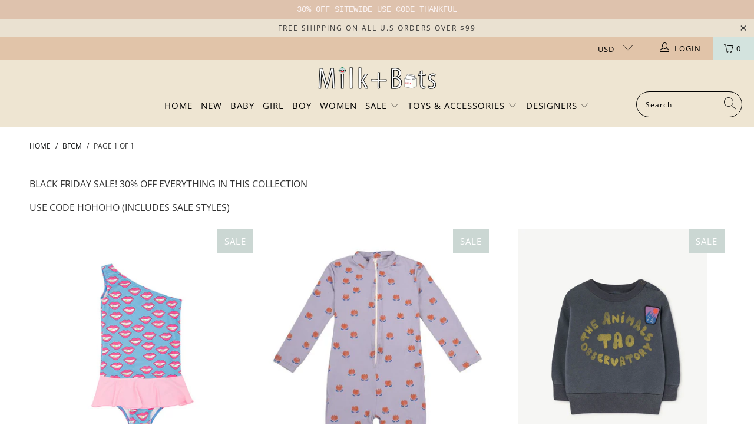

--- FILE ---
content_type: text/html; charset=utf-8
request_url: https://milkbots.com/collections/bfcm
body_size: 33539
content:


 <!DOCTYPE html>
<html class="no-js no-touch" lang="en"> <head> <meta charset="utf-8"> <meta http-equiv="cleartype" content="on"> <meta name="robots" content="index,follow"> <!-- Mobile Specific Metas --> <meta name="HandheldFriendly" content="True"> <meta name="MobileOptimized" content="320"> <meta name="viewport" content="width=device-width,initial-scale=1"> <meta name="theme-color" content="#ffffff"> <title>
      BFCM - Milk + Bots</title> <meta name="description" content="BLACK FRIDAY SALE! 30% OFF EVERYTHING IN THIS COLLECTION  USE CODE HOHOHO (INCLUDES SALE STYLES) "/> <!-- Preconnect Domains --> <link rel="preconnect" href="https://fonts.shopifycdn.com" /> <link rel="preconnect" href="https://cdn.shopify.com" /> <link rel="preconnect" href="https://v.shopify.com" /> <link rel="preconnect" href="https://cdn.shopifycloud.com" /> <link rel="preconnect" href="https://monorail-edge.shopifysvc.com"> <!-- fallback for browsers that don't support preconnect --> <link rel="dns-prefetch" href="https://fonts.shopifycdn.com" /> <link rel="dns-prefetch" href="https://cdn.shopify.com" /> <link rel="dns-prefetch" href="https://v.shopify.com" /> <link rel="dns-prefetch" href="https://cdn.shopifycloud.com" /> <link rel="dns-prefetch" href="https://monorail-edge.shopifysvc.com"> <!-- Preload Assets --> <link rel="preload" href="//milkbots.com/cdn/shop/t/79/assets/fancybox.css?v=19278034316635137701637967555" as="style"> <link rel="preload" href="//milkbots.com/cdn/shop/t/79/assets/styles.css?v=33940392299133355061753562874" as="style"> <link rel="preload" href="//milkbots.com/cdn/shop/t/79/assets/jquery.min.js?v=81049236547974671631637967557" as="script"> <link rel="preload" href="//milkbots.com/cdn/shop/t/79/assets/vendors.js?v=156815155738738603461637967564" as="script"> <link rel="preload" href="//milkbots.com/cdn/shop/t/79/assets/sections.js?v=26170313199795914061637967580" as="script"> <link rel="preload" href="//milkbots.com/cdn/shop/t/79/assets/utilities.js?v=171110146214710078901637967998" as="script"> <link rel="preload" href="//milkbots.com/cdn/shop/t/79/assets/app.js?v=21512433002930479311637967580" as="script"> <!-- Stylesheet for Fancybox library --> <link href="//milkbots.com/cdn/shop/t/79/assets/fancybox.css?v=19278034316635137701637967555" rel="stylesheet" type="text/css" media="all" /> <!-- Stylesheets for Turbo --> <link href="//milkbots.com/cdn/shop/t/79/assets/styles.css?v=33940392299133355061753562874" rel="stylesheet" type="text/css" media="all" /> <script>
      window.lazySizesConfig = window.lazySizesConfig || {};

      lazySizesConfig.expand = 300;
      lazySizesConfig.loadHidden = false;

      /*! lazysizes - v5.2.2 - bgset plugin */
      !function(e,t){var a=function(){t(e.lazySizes),e.removeEventListener("lazyunveilread",a,!0)};t=t.bind(null,e,e.document),"object"==typeof module&&module.exports?t(require("lazysizes")):"function"==typeof define&&define.amd?define(["lazysizes"],t):e.lazySizes?a():e.addEventListener("lazyunveilread",a,!0)}(window,function(e,z,g){"use strict";var c,y,b,f,i,s,n,v,m;e.addEventListener&&(c=g.cfg,y=/\s+/g,b=/\s*\|\s+|\s+\|\s*/g,f=/^(.+?)(?:\s+\[\s*(.+?)\s*\])(?:\s+\[\s*(.+?)\s*\])?$/,i=/^\s*\(*\s*type\s*:\s*(.+?)\s*\)*\s*$/,s=/\(|\)|'/,n={contain:1,cover:1},v=function(e,t){var a;t&&((a=t.match(i))&&a[1]?e.setAttribute("type",a[1]):e.setAttribute("media",c.customMedia[t]||t))},m=function(e){var t,a,i,r;e.target._lazybgset&&(a=(t=e.target)._lazybgset,(i=t.currentSrc||t.src)&&((r=g.fire(a,"bgsetproxy",{src:i,useSrc:s.test(i)?JSON.stringify(i):i})).defaultPrevented||(a.style.backgroundImage="url("+r.detail.useSrc+")")),t._lazybgsetLoading&&(g.fire(a,"_lazyloaded",{},!1,!0),delete t._lazybgsetLoading))},addEventListener("lazybeforeunveil",function(e){var t,a,i,r,s,n,l,d,o,u;!e.defaultPrevented&&(t=e.target.getAttribute("data-bgset"))&&(o=e.target,(u=z.createElement("img")).alt="",u._lazybgsetLoading=!0,e.detail.firesLoad=!0,a=t,i=o,r=u,s=z.createElement("picture"),n=i.getAttribute(c.sizesAttr),l=i.getAttribute("data-ratio"),d=i.getAttribute("data-optimumx"),i._lazybgset&&i._lazybgset.parentNode==i&&i.removeChild(i._lazybgset),Object.defineProperty(r,"_lazybgset",{value:i,writable:!0}),Object.defineProperty(i,"_lazybgset",{value:s,writable:!0}),a=a.replace(y," ").split(b),s.style.display="none",r.className=c.lazyClass,1!=a.length||n||(n="auto"),a.forEach(function(e){var t,a=z.createElement("source");n&&"auto"!=n&&a.setAttribute("sizes",n),(t=e.match(f))?(a.setAttribute(c.srcsetAttr,t[1]),v(a,t[2]),v(a,t[3])):a.setAttribute(c.srcsetAttr,e),s.appendChild(a)}),n&&(r.setAttribute(c.sizesAttr,n),i.removeAttribute(c.sizesAttr),i.removeAttribute("sizes")),d&&r.setAttribute("data-optimumx",d),l&&r.setAttribute("data-ratio",l),s.appendChild(r),i.appendChild(s),setTimeout(function(){g.loader.unveil(u),g.rAF(function(){g.fire(u,"_lazyloaded",{},!0,!0),u.complete&&m({target:u})})}))}),z.addEventListener("load",m,!0),e.addEventListener("lazybeforesizes",function(e){var t,a,i,r;e.detail.instance==g&&e.target._lazybgset&&e.detail.dataAttr&&(t=e.target._lazybgset,i=t,r=(getComputedStyle(i)||{getPropertyValue:function(){}}).getPropertyValue("background-size"),!n[r]&&n[i.style.backgroundSize]&&(r=i.style.backgroundSize),n[a=r]&&(e.target._lazysizesParentFit=a,g.rAF(function(){e.target.setAttribute("data-parent-fit",a),e.target._lazysizesParentFit&&delete e.target._lazysizesParentFit})))},!0),z.documentElement.addEventListener("lazybeforesizes",function(e){var t,a;!e.defaultPrevented&&e.target._lazybgset&&e.detail.instance==g&&(e.detail.width=(t=e.target._lazybgset,a=g.gW(t,t.parentNode),(!t._lazysizesWidth||a>t._lazysizesWidth)&&(t._lazysizesWidth=a),t._lazysizesWidth))}))});

      /*! lazysizes - v5.2.2 */
      !function(e){var t=function(u,D,f){"use strict";var k,H;if(function(){var e;var t={lazyClass:"lazyload",loadedClass:"lazyloaded",loadingClass:"lazyloading",preloadClass:"lazypreload",errorClass:"lazyerror",autosizesClass:"lazyautosizes",srcAttr:"data-src",srcsetAttr:"data-srcset",sizesAttr:"data-sizes",minSize:40,customMedia:{},init:true,expFactor:1.5,hFac:.8,loadMode:2,loadHidden:true,ricTimeout:0,throttleDelay:125};H=u.lazySizesConfig||u.lazysizesConfig||{};for(e in t){if(!(e in H)){H[e]=t[e]}}}(),!D||!D.getElementsByClassName){return{init:function(){},cfg:H,noSupport:true}}var O=D.documentElement,a=u.HTMLPictureElement,P="addEventListener",$="getAttribute",q=u[P].bind(u),I=u.setTimeout,U=u.requestAnimationFrame||I,l=u.requestIdleCallback,j=/^picture$/i,r=["load","error","lazyincluded","_lazyloaded"],i={},G=Array.prototype.forEach,J=function(e,t){if(!i[t]){i[t]=new RegExp("(\\s|^)"+t+"(\\s|$)")}return i[t].test(e[$]("class")||"")&&i[t]},K=function(e,t){if(!J(e,t)){e.setAttribute("class",(e[$]("class")||"").trim()+" "+t)}},Q=function(e,t){var i;if(i=J(e,t)){e.setAttribute("class",(e[$]("class")||"").replace(i," "))}},V=function(t,i,e){var a=e?P:"removeEventListener";if(e){V(t,i)}r.forEach(function(e){t[a](e,i)})},X=function(e,t,i,a,r){var n=D.createEvent("Event");if(!i){i={}}i.instance=k;n.initEvent(t,!a,!r);n.detail=i;e.dispatchEvent(n);return n},Y=function(e,t){var i;if(!a&&(i=u.picturefill||H.pf)){if(t&&t.src&&!e[$]("srcset")){e.setAttribute("srcset",t.src)}i({reevaluate:true,elements:[e]})}else if(t&&t.src){e.src=t.src}},Z=function(e,t){return(getComputedStyle(e,null)||{})[t]},s=function(e,t,i){i=i||e.offsetWidth;while(i<H.minSize&&t&&!e._lazysizesWidth){i=t.offsetWidth;t=t.parentNode}return i},ee=function(){var i,a;var t=[];var r=[];var n=t;var s=function(){var e=n;n=t.length?r:t;i=true;a=false;while(e.length){e.shift()()}i=false};var e=function(e,t){if(i&&!t){e.apply(this,arguments)}else{n.push(e);if(!a){a=true;(D.hidden?I:U)(s)}}};e._lsFlush=s;return e}(),te=function(i,e){return e?function(){ee(i)}:function(){var e=this;var t=arguments;ee(function(){i.apply(e,t)})}},ie=function(e){var i;var a=0;var r=H.throttleDelay;var n=H.ricTimeout;var t=function(){i=false;a=f.now();e()};var s=l&&n>49?function(){l(t,{timeout:n});if(n!==H.ricTimeout){n=H.ricTimeout}}:te(function(){I(t)},true);return function(e){var t;if(e=e===true){n=33}if(i){return}i=true;t=r-(f.now()-a);if(t<0){t=0}if(e||t<9){s()}else{I(s,t)}}},ae=function(e){var t,i;var a=99;var r=function(){t=null;e()};var n=function(){var e=f.now()-i;if(e<a){I(n,a-e)}else{(l||r)(r)}};return function(){i=f.now();if(!t){t=I(n,a)}}},e=function(){var v,m,c,h,e;var y,z,g,p,C,b,A;var n=/^img$/i;var d=/^iframe$/i;var E="onscroll"in u&&!/(gle|ing)bot/.test(navigator.userAgent);var _=0;var w=0;var N=0;var M=-1;var x=function(e){N--;if(!e||N<0||!e.target){N=0}};var W=function(e){if(A==null){A=Z(D.body,"visibility")=="hidden"}return A||!(Z(e.parentNode,"visibility")=="hidden"&&Z(e,"visibility")=="hidden")};var S=function(e,t){var i;var a=e;var r=W(e);g-=t;b+=t;p-=t;C+=t;while(r&&(a=a.offsetParent)&&a!=D.body&&a!=O){r=(Z(a,"opacity")||1)>0;if(r&&Z(a,"overflow")!="visible"){i=a.getBoundingClientRect();r=C>i.left&&p<i.right&&b>i.top-1&&g<i.bottom+1}}return r};var t=function(){var e,t,i,a,r,n,s,l,o,u,f,c;var d=k.elements;if((h=H.loadMode)&&N<8&&(e=d.length)){t=0;M++;for(;t<e;t++){if(!d[t]||d[t]._lazyRace){continue}if(!E||k.prematureUnveil&&k.prematureUnveil(d[t])){R(d[t]);continue}if(!(l=d[t][$]("data-expand"))||!(n=l*1)){n=w}if(!u){u=!H.expand||H.expand<1?O.clientHeight>500&&O.clientWidth>500?500:370:H.expand;k._defEx=u;f=u*H.expFactor;c=H.hFac;A=null;if(w<f&&N<1&&M>2&&h>2&&!D.hidden){w=f;M=0}else if(h>1&&M>1&&N<6){w=u}else{w=_}}if(o!==n){y=innerWidth+n*c;z=innerHeight+n;s=n*-1;o=n}i=d[t].getBoundingClientRect();if((b=i.bottom)>=s&&(g=i.top)<=z&&(C=i.right)>=s*c&&(p=i.left)<=y&&(b||C||p||g)&&(H.loadHidden||W(d[t]))&&(m&&N<3&&!l&&(h<3||M<4)||S(d[t],n))){R(d[t]);r=true;if(N>9){break}}else if(!r&&m&&!a&&N<4&&M<4&&h>2&&(v[0]||H.preloadAfterLoad)&&(v[0]||!l&&(b||C||p||g||d[t][$](H.sizesAttr)!="auto"))){a=v[0]||d[t]}}if(a&&!r){R(a)}}};var i=ie(t);var B=function(e){var t=e.target;if(t._lazyCache){delete t._lazyCache;return}x(e);K(t,H.loadedClass);Q(t,H.loadingClass);V(t,L);X(t,"lazyloaded")};var a=te(B);var L=function(e){a({target:e.target})};var T=function(t,i){try{t.contentWindow.location.replace(i)}catch(e){t.src=i}};var F=function(e){var t;var i=e[$](H.srcsetAttr);if(t=H.customMedia[e[$]("data-media")||e[$]("media")]){e.setAttribute("media",t)}if(i){e.setAttribute("srcset",i)}};var s=te(function(t,e,i,a,r){var n,s,l,o,u,f;if(!(u=X(t,"lazybeforeunveil",e)).defaultPrevented){if(a){if(i){K(t,H.autosizesClass)}else{t.setAttribute("sizes",a)}}s=t[$](H.srcsetAttr);n=t[$](H.srcAttr);if(r){l=t.parentNode;o=l&&j.test(l.nodeName||"")}f=e.firesLoad||"src"in t&&(s||n||o);u={target:t};K(t,H.loadingClass);if(f){clearTimeout(c);c=I(x,2500);V(t,L,true)}if(o){G.call(l.getElementsByTagName("source"),F)}if(s){t.setAttribute("srcset",s)}else if(n&&!o){if(d.test(t.nodeName)){T(t,n)}else{t.src=n}}if(r&&(s||o)){Y(t,{src:n})}}if(t._lazyRace){delete t._lazyRace}Q(t,H.lazyClass);ee(function(){var e=t.complete&&t.naturalWidth>1;if(!f||e){if(e){K(t,"ls-is-cached")}B(u);t._lazyCache=true;I(function(){if("_lazyCache"in t){delete t._lazyCache}},9)}if(t.loading=="lazy"){N--}},true)});var R=function(e){if(e._lazyRace){return}var t;var i=n.test(e.nodeName);var a=i&&(e[$](H.sizesAttr)||e[$]("sizes"));var r=a=="auto";if((r||!m)&&i&&(e[$]("src")||e.srcset)&&!e.complete&&!J(e,H.errorClass)&&J(e,H.lazyClass)){return}t=X(e,"lazyunveilread").detail;if(r){re.updateElem(e,true,e.offsetWidth)}e._lazyRace=true;N++;s(e,t,r,a,i)};var r=ae(function(){H.loadMode=3;i()});var l=function(){if(H.loadMode==3){H.loadMode=2}r()};var o=function(){if(m){return}if(f.now()-e<999){I(o,999);return}m=true;H.loadMode=3;i();q("scroll",l,true)};return{_:function(){e=f.now();k.elements=D.getElementsByClassName(H.lazyClass);v=D.getElementsByClassName(H.lazyClass+" "+H.preloadClass);q("scroll",i,true);q("resize",i,true);q("pageshow",function(e){if(e.persisted){var t=D.querySelectorAll("."+H.loadingClass);if(t.length&&t.forEach){U(function(){t.forEach(function(e){if(e.complete){R(e)}})})}}});if(u.MutationObserver){new MutationObserver(i).observe(O,{childList:true,subtree:true,attributes:true})}else{O[P]("DOMNodeInserted",i,true);O[P]("DOMAttrModified",i,true);setInterval(i,999)}q("hashchange",i,true);["focus","mouseover","click","load","transitionend","animationend"].forEach(function(e){D[P](e,i,true)});if(/d$|^c/.test(D.readyState)){o()}else{q("load",o);D[P]("DOMContentLoaded",i);I(o,2e4)}if(k.elements.length){t();ee._lsFlush()}else{i()}},checkElems:i,unveil:R,_aLSL:l}}(),re=function(){var i;var n=te(function(e,t,i,a){var r,n,s;e._lazysizesWidth=a;a+="px";e.setAttribute("sizes",a);if(j.test(t.nodeName||"")){r=t.getElementsByTagName("source");for(n=0,s=r.length;n<s;n++){r[n].setAttribute("sizes",a)}}if(!i.detail.dataAttr){Y(e,i.detail)}});var a=function(e,t,i){var a;var r=e.parentNode;if(r){i=s(e,r,i);a=X(e,"lazybeforesizes",{width:i,dataAttr:!!t});if(!a.defaultPrevented){i=a.detail.width;if(i&&i!==e._lazysizesWidth){n(e,r,a,i)}}}};var e=function(){var e;var t=i.length;if(t){e=0;for(;e<t;e++){a(i[e])}}};var t=ae(e);return{_:function(){i=D.getElementsByClassName(H.autosizesClass);q("resize",t)},checkElems:t,updateElem:a}}(),t=function(){if(!t.i&&D.getElementsByClassName){t.i=true;re._();e._()}};return I(function(){H.init&&t()}),k={cfg:H,autoSizer:re,loader:e,init:t,uP:Y,aC:K,rC:Q,hC:J,fire:X,gW:s,rAF:ee}}(e,e.document,Date);e.lazySizes=t,"object"==typeof module&&module.exports&&(module.exports=t)}("undefined"!=typeof window?window:{});</script> <!-- Icons --> <link rel="shortcut icon" type="image/x-icon" href="//milkbots.com/cdn/shop/files/favicon_small_4d8b5fcc-6323-4ca1-bcef-36d652f9a631_180x180.png?v=1613509845"> <link rel="apple-touch-icon" href="//milkbots.com/cdn/shop/files/favicon_small_4d8b5fcc-6323-4ca1-bcef-36d652f9a631_180x180.png?v=1613509845"/> <link rel="apple-touch-icon" sizes="57x57" href="//milkbots.com/cdn/shop/files/favicon_small_4d8b5fcc-6323-4ca1-bcef-36d652f9a631_57x57.png?v=1613509845"/> <link rel="apple-touch-icon" sizes="60x60" href="//milkbots.com/cdn/shop/files/favicon_small_4d8b5fcc-6323-4ca1-bcef-36d652f9a631_60x60.png?v=1613509845"/> <link rel="apple-touch-icon" sizes="72x72" href="//milkbots.com/cdn/shop/files/favicon_small_4d8b5fcc-6323-4ca1-bcef-36d652f9a631_72x72.png?v=1613509845"/> <link rel="apple-touch-icon" sizes="76x76" href="//milkbots.com/cdn/shop/files/favicon_small_4d8b5fcc-6323-4ca1-bcef-36d652f9a631_76x76.png?v=1613509845"/> <link rel="apple-touch-icon" sizes="114x114" href="//milkbots.com/cdn/shop/files/favicon_small_4d8b5fcc-6323-4ca1-bcef-36d652f9a631_114x114.png?v=1613509845"/> <link rel="apple-touch-icon" sizes="180x180" href="//milkbots.com/cdn/shop/files/favicon_small_4d8b5fcc-6323-4ca1-bcef-36d652f9a631_180x180.png?v=1613509845"/> <link rel="apple-touch-icon" sizes="228x228" href="//milkbots.com/cdn/shop/files/favicon_small_4d8b5fcc-6323-4ca1-bcef-36d652f9a631_228x228.png?v=1613509845"/> <link rel="canonical" href="https://milkbots.com/collections/bfcm"/> <script src="//milkbots.com/cdn/shop/t/79/assets/jquery.min.js?v=81049236547974671631637967557" defer></script> <script type="text/javascript" src="/services/javascripts/currencies.js" data-no-instant></script> <script src="//milkbots.com/cdn/shop/t/79/assets/currencies.js?v=123947745901353827081637967554" defer></script> <script>
      window.Theme = window.Theme || {};
      window.Theme.version = '7.0.0';
      window.Theme.name = 'Turbo';</script>
    


    
<template id="price-ui"><span class="price " data-price></span><span class="compare-at-price" data-compare-at-price></span><span class="unit-pricing" data-unit-pricing></span></template> <template id="price-ui-badge"><div class="price-ui-badge__sticker"> <span class="price-ui-badge__sticker-text" data-badge></span></div></template> <template id="price-ui__price"><span class="money" data-price></span></template> <template id="price-ui__price-range"><span class="price-min" data-price-min><span class="money" data-price></span></span> - <span class="price-max" data-price-max><span class="money" data-price></span></span></template> <template id="price-ui__unit-pricing"><span class="unit-quantity" data-unit-quantity></span> | <span class="unit-price" data-unit-price><span class="money" data-price></span></span> / <span class="unit-measurement" data-unit-measurement></span></template> <template id="price-ui-badge__percent-savings-range">Save up to <span data-price-percent></span>%</template> <template id="price-ui-badge__percent-savings">Save <span data-price-percent></span>%</template> <template id="price-ui-badge__price-savings-range">Save up to <span class="money" data-price></span></template> <template id="price-ui-badge__price-savings">Save <span class="money" data-price></span></template> <template id="price-ui-badge__on-sale">Sale</template> <template id="price-ui-badge__sold-out">Sold out</template> <template id="price-ui-badge__in-stock">In stock</template> <script>
      
window.Shopify = window.Shopify || {};window.Shopify.theme_settings = {};
window.Currency = window.Currency || {};window.Shopify.routes = {};window.Shopify.theme_settings.display_tos_checkbox = false;window.Shopify.theme_settings.go_to_checkout = true;window.Shopify.theme_settings.cart_action = "ajax";window.Shopify.theme_settings.cart_shipping_calculator = false;window.Shopify.theme_settings.collection_swatches = false;window.Shopify.theme_settings.collection_secondary_image = true;


window.Currency.show_multiple_currencies = true;
window.Currency.shop_currency = "USD";
window.Currency.default_currency = "USD";
window.Currency.display_format = "money_format";
window.Currency.money_format = "${{amount}} USD";
window.Currency.money_format_no_currency = "${{amount}} USD";
window.Currency.money_format_currency = "${{amount}} USD";
window.Currency.native_multi_currency = false;
window.Currency.iso_code = "USD";
window.Currency.symbol = "$";window.Shopify.theme_settings.display_inventory_left = true;window.Shopify.theme_settings.inventory_threshold = 3;window.Shopify.theme_settings.limit_quantity = false;window.Shopify.theme_settings.menu_position = "inline";window.Shopify.theme_settings.newsletter_popup = false;window.Shopify.theme_settings.newsletter_popup_days = "2";window.Shopify.theme_settings.newsletter_popup_mobile = false;window.Shopify.theme_settings.newsletter_popup_seconds = 6;window.Shopify.theme_settings.pagination_type = "basic_pagination";window.Shopify.theme_settings.search_pagination_type = "basic_pagination";window.Shopify.theme_settings.enable_shopify_review_comments = false;window.Shopify.theme_settings.enable_shopify_collection_badges = false;window.Shopify.theme_settings.quick_shop_thumbnail_position = "bottom-thumbnails";window.Shopify.theme_settings.product_form_style = "dropdown";window.Shopify.theme_settings.sale_banner_enabled = true;window.Shopify.theme_settings.display_savings = false;window.Shopify.theme_settings.display_sold_out_price = false;window.Shopify.theme_settings.sold_out_text = "Sold Out";window.Shopify.theme_settings.free_text = "Price TBD";window.Shopify.theme_settings.video_looping = null;window.Shopify.theme_settings.quick_shop_style = "popup";window.Shopify.theme_settings.hover_enabled = true;window.Shopify.routes.cart_url = "/cart";window.Shopify.routes.root_url = "/";window.Shopify.routes.search_url = "/search";window.Shopify.theme_settings.image_loading_style = "appear";window.Shopify.theme_settings.search_option = "products";window.Shopify.theme_settings.search_items_to_display = 5;window.Shopify.theme_settings.enable_autocomplete = true;window.Shopify.theme_settings.page_dots_enabled = false;window.Shopify.theme_settings.slideshow_arrow_size = "light";window.Shopify.theme_settings.quick_shop_enabled = true;window.Shopify.translation =window.Shopify.translation || {};window.Shopify.translation.agree_to_terms_warning = "You must agree with the terms and conditions to checkout.";window.Shopify.translation.one_item_left = "item left";window.Shopify.translation.items_left_text = "items left";window.Shopify.translation.cart_savings_text = "Total Savings";window.Shopify.translation.cart_discount_text = "Discount";window.Shopify.translation.cart_subtotal_text = "Subtotal";window.Shopify.translation.cart_remove_text = "Remove";window.Shopify.translation.cart_free_text = "Free";window.Shopify.translation.newsletter_success_text = "Thank you for joining our mailing list!";window.Shopify.translation.notify_email = "Enter your email address...";window.Shopify.translation.notify_email_value = "Translation missing: en.contact.fields.email";window.Shopify.translation.notify_email_send = "Send";window.Shopify.translation.notify_message_first = "Please notify me when ";window.Shopify.translation.notify_message_last = " becomes available - ";window.Shopify.translation.notify_success_text = "Thanks! We will notify you when this product becomes available!";window.Shopify.translation.add_to_cart = "Add to Cart";window.Shopify.translation.coming_soon_text = "Coming Soon";window.Shopify.translation.sold_out_text = "Sold Out";window.Shopify.translation.sale_text = "Sale";window.Shopify.translation.savings_text = "You Save";window.Shopify.translation.from_text = "from";window.Shopify.translation.new_text = "New";window.Shopify.translation.pre_order_text = "Pre-Order";window.Shopify.translation.unavailable_text = "Unavailable";window.Shopify.translation.all_results = "View all results";window.Shopify.translation.no_results = "Sorry, no results!";window.Shopify.media_queries =window.Shopify.media_queries || {};window.Shopify.media_queries.small = window.matchMedia( "(max-width: 480px)" );window.Shopify.media_queries.medium = window.matchMedia( "(max-width: 798px)" );window.Shopify.media_queries.large = window.matchMedia( "(min-width: 799px)" );window.Shopify.media_queries.larger = window.matchMedia( "(min-width: 960px)" );window.Shopify.media_queries.xlarge = window.matchMedia( "(min-width: 1200px)" );window.Shopify.media_queries.ie10 = window.matchMedia( "all and (-ms-high-contrast: none), (-ms-high-contrast: active)" );window.Shopify.media_queries.tablet = window.matchMedia( "only screen and (min-width: 799px) and (max-width: 1024px)" );</script> <script src="//milkbots.com/cdn/shop/t/79/assets/vendors.js?v=156815155738738603461637967564" defer></script> <script src="//milkbots.com/cdn/shop/t/79/assets/sections.js?v=26170313199795914061637967580" defer></script> <script src="//milkbots.com/cdn/shop/t/79/assets/utilities.js?v=171110146214710078901637967998" defer></script> <script src="//milkbots.com/cdn/shop/t/79/assets/app.js?v=21512433002930479311637967580" defer></script> <script></script> <script>window.performance && window.performance.mark && window.performance.mark('shopify.content_for_header.start');</script><meta id="shopify-digital-wallet" name="shopify-digital-wallet" content="/5184109/digital_wallets/dialog">
<meta name="shopify-checkout-api-token" content="e1a38d19319a1a57981cc7cdf84bad5b">
<meta id="in-context-paypal-metadata" data-shop-id="5184109" data-venmo-supported="false" data-environment="production" data-locale="en_US" data-paypal-v4="true" data-currency="USD">
<link rel="alternate" type="application/atom+xml" title="Feed" href="/collections/bfcm.atom" />
<link rel="alternate" type="application/json+oembed" href="https://milkbots.com/collections/bfcm.oembed">
<script async="async" src="/checkouts/internal/preloads.js?locale=en-US"></script>
<link rel="preconnect" href="https://shop.app" crossorigin="anonymous">
<script async="async" src="https://shop.app/checkouts/internal/preloads.js?locale=en-US&shop_id=5184109" crossorigin="anonymous"></script>
<script id="apple-pay-shop-capabilities" type="application/json">{"shopId":5184109,"countryCode":"US","currencyCode":"USD","merchantCapabilities":["supports3DS"],"merchantId":"gid:\/\/shopify\/Shop\/5184109","merchantName":"Milk + Bots","requiredBillingContactFields":["postalAddress","email","phone"],"requiredShippingContactFields":["postalAddress","email","phone"],"shippingType":"shipping","supportedNetworks":["visa","masterCard","amex","discover","elo","jcb"],"total":{"type":"pending","label":"Milk + Bots","amount":"1.00"},"shopifyPaymentsEnabled":true,"supportsSubscriptions":true}</script>
<script id="shopify-features" type="application/json">{"accessToken":"e1a38d19319a1a57981cc7cdf84bad5b","betas":["rich-media-storefront-analytics"],"domain":"milkbots.com","predictiveSearch":true,"shopId":5184109,"locale":"en"}</script>
<script>var Shopify = Shopify || {};
Shopify.shop = "milk-bots.myshopify.com";
Shopify.locale = "en";
Shopify.currency = {"active":"USD","rate":"1.0"};
Shopify.country = "US";
Shopify.theme = {"name":"Mb oct2020 cleaned up (Nov-26-2021)","id":129119486169,"schema_name":"Turbo","schema_version":"7.0.0","theme_store_id":null,"role":"main"};
Shopify.theme.handle = "null";
Shopify.theme.style = {"id":null,"handle":null};
Shopify.cdnHost = "milkbots.com/cdn";
Shopify.routes = Shopify.routes || {};
Shopify.routes.root = "/";</script>
<script type="module">!function(o){(o.Shopify=o.Shopify||{}).modules=!0}(window);</script>
<script>!function(o){function n(){var o=[];function n(){o.push(Array.prototype.slice.apply(arguments))}return n.q=o,n}var t=o.Shopify=o.Shopify||{};t.loadFeatures=n(),t.autoloadFeatures=n()}(window);</script>
<script>
  window.ShopifyPay = window.ShopifyPay || {};
  window.ShopifyPay.apiHost = "shop.app\/pay";
  window.ShopifyPay.redirectState = null;
</script>
<script id="shop-js-analytics" type="application/json">{"pageType":"collection"}</script>
<script defer="defer" async type="module" src="//milkbots.com/cdn/shopifycloud/shop-js/modules/v2/client.init-shop-cart-sync_BN7fPSNr.en.esm.js"></script>
<script defer="defer" async type="module" src="//milkbots.com/cdn/shopifycloud/shop-js/modules/v2/chunk.common_Cbph3Kss.esm.js"></script>
<script defer="defer" async type="module" src="//milkbots.com/cdn/shopifycloud/shop-js/modules/v2/chunk.modal_DKumMAJ1.esm.js"></script>
<script type="module">
  await import("//milkbots.com/cdn/shopifycloud/shop-js/modules/v2/client.init-shop-cart-sync_BN7fPSNr.en.esm.js");
await import("//milkbots.com/cdn/shopifycloud/shop-js/modules/v2/chunk.common_Cbph3Kss.esm.js");
await import("//milkbots.com/cdn/shopifycloud/shop-js/modules/v2/chunk.modal_DKumMAJ1.esm.js");

  window.Shopify.SignInWithShop?.initShopCartSync?.({"fedCMEnabled":true,"windoidEnabled":true});

</script>
<script>
  window.Shopify = window.Shopify || {};
  if (!window.Shopify.featureAssets) window.Shopify.featureAssets = {};
  window.Shopify.featureAssets['shop-js'] = {"shop-cart-sync":["modules/v2/client.shop-cart-sync_CJVUk8Jm.en.esm.js","modules/v2/chunk.common_Cbph3Kss.esm.js","modules/v2/chunk.modal_DKumMAJ1.esm.js"],"init-fed-cm":["modules/v2/client.init-fed-cm_7Fvt41F4.en.esm.js","modules/v2/chunk.common_Cbph3Kss.esm.js","modules/v2/chunk.modal_DKumMAJ1.esm.js"],"init-shop-email-lookup-coordinator":["modules/v2/client.init-shop-email-lookup-coordinator_Cc088_bR.en.esm.js","modules/v2/chunk.common_Cbph3Kss.esm.js","modules/v2/chunk.modal_DKumMAJ1.esm.js"],"init-windoid":["modules/v2/client.init-windoid_hPopwJRj.en.esm.js","modules/v2/chunk.common_Cbph3Kss.esm.js","modules/v2/chunk.modal_DKumMAJ1.esm.js"],"shop-button":["modules/v2/client.shop-button_B0jaPSNF.en.esm.js","modules/v2/chunk.common_Cbph3Kss.esm.js","modules/v2/chunk.modal_DKumMAJ1.esm.js"],"shop-cash-offers":["modules/v2/client.shop-cash-offers_DPIskqss.en.esm.js","modules/v2/chunk.common_Cbph3Kss.esm.js","modules/v2/chunk.modal_DKumMAJ1.esm.js"],"shop-toast-manager":["modules/v2/client.shop-toast-manager_CK7RT69O.en.esm.js","modules/v2/chunk.common_Cbph3Kss.esm.js","modules/v2/chunk.modal_DKumMAJ1.esm.js"],"init-shop-cart-sync":["modules/v2/client.init-shop-cart-sync_BN7fPSNr.en.esm.js","modules/v2/chunk.common_Cbph3Kss.esm.js","modules/v2/chunk.modal_DKumMAJ1.esm.js"],"init-customer-accounts-sign-up":["modules/v2/client.init-customer-accounts-sign-up_CfPf4CXf.en.esm.js","modules/v2/client.shop-login-button_DeIztwXF.en.esm.js","modules/v2/chunk.common_Cbph3Kss.esm.js","modules/v2/chunk.modal_DKumMAJ1.esm.js"],"pay-button":["modules/v2/client.pay-button_CgIwFSYN.en.esm.js","modules/v2/chunk.common_Cbph3Kss.esm.js","modules/v2/chunk.modal_DKumMAJ1.esm.js"],"init-customer-accounts":["modules/v2/client.init-customer-accounts_DQ3x16JI.en.esm.js","modules/v2/client.shop-login-button_DeIztwXF.en.esm.js","modules/v2/chunk.common_Cbph3Kss.esm.js","modules/v2/chunk.modal_DKumMAJ1.esm.js"],"avatar":["modules/v2/client.avatar_BTnouDA3.en.esm.js"],"init-shop-for-new-customer-accounts":["modules/v2/client.init-shop-for-new-customer-accounts_CsZy_esa.en.esm.js","modules/v2/client.shop-login-button_DeIztwXF.en.esm.js","modules/v2/chunk.common_Cbph3Kss.esm.js","modules/v2/chunk.modal_DKumMAJ1.esm.js"],"shop-follow-button":["modules/v2/client.shop-follow-button_BRMJjgGd.en.esm.js","modules/v2/chunk.common_Cbph3Kss.esm.js","modules/v2/chunk.modal_DKumMAJ1.esm.js"],"checkout-modal":["modules/v2/client.checkout-modal_B9Drz_yf.en.esm.js","modules/v2/chunk.common_Cbph3Kss.esm.js","modules/v2/chunk.modal_DKumMAJ1.esm.js"],"shop-login-button":["modules/v2/client.shop-login-button_DeIztwXF.en.esm.js","modules/v2/chunk.common_Cbph3Kss.esm.js","modules/v2/chunk.modal_DKumMAJ1.esm.js"],"lead-capture":["modules/v2/client.lead-capture_DXYzFM3R.en.esm.js","modules/v2/chunk.common_Cbph3Kss.esm.js","modules/v2/chunk.modal_DKumMAJ1.esm.js"],"shop-login":["modules/v2/client.shop-login_CA5pJqmO.en.esm.js","modules/v2/chunk.common_Cbph3Kss.esm.js","modules/v2/chunk.modal_DKumMAJ1.esm.js"],"payment-terms":["modules/v2/client.payment-terms_BxzfvcZJ.en.esm.js","modules/v2/chunk.common_Cbph3Kss.esm.js","modules/v2/chunk.modal_DKumMAJ1.esm.js"]};
</script>
<script>(function() {
  var isLoaded = false;
  function asyncLoad() {
    if (isLoaded) return;
    isLoaded = true;
    var urls = ["https:\/\/js.smile.io\/v1\/smile-shopify.js?shop=milk-bots.myshopify.com","https:\/\/chimpstatic.com\/mcjs-connected\/js\/users\/25d2f40ef5986945d8fa88555\/290bda99d834c5d13b77f9e26.js?shop=milk-bots.myshopify.com","https:\/\/cdn.hextom.com\/js\/quickannouncementbar.js?shop=milk-bots.myshopify.com","\/\/searchserverapi1.com\/widgets\/shopify\/init.js?a=2J5G9F8k1T\u0026shop=milk-bots.myshopify.com","https:\/\/sdk.postscript.io\/sdk-script-loader.bundle.js?shopId=7864\u0026shop=milk-bots.myshopify.com","https:\/\/sdk.postscript.io\/sdk-script-loader.bundle.js?shopId=7864\u0026shop=milk-bots.myshopify.com"];
    for (var i = 0; i <urls.length; i++) {
      var s = document.createElement('script');
      s.type = 'text/javascript';
      s.async = true;
      s.src = urls[i];
      var x = document.getElementsByTagName('script')[0];
      x.parentNode.insertBefore(s, x);
    }
  };
  if(window.attachEvent) {
    window.attachEvent('onload', asyncLoad);
  } else {
    window.addEventListener('load', asyncLoad, false);
  }
})();</script>
<script id="__st">var __st={"a":5184109,"offset":-28800,"reqid":"699a3502-e2c6-4572-b813-ef2baafc06b9-1770116962","pageurl":"milkbots.com\/collections\/bfcm","u":"7c2209b3beae","p":"collection","rtyp":"collection","rid":229372068005};</script>
<script>window.ShopifyPaypalV4VisibilityTracking = true;</script>
<script id="captcha-bootstrap">!function(){'use strict';const t='contact',e='account',n='new_comment',o=[[t,t],['blogs',n],['comments',n],[t,'customer']],c=[[e,'customer_login'],[e,'guest_login'],[e,'recover_customer_password'],[e,'create_customer']],r=t=>t.map((([t,e])=>`form[action*='/${t}']:not([data-nocaptcha='true']) input[name='form_type'][value='${e}']`)).join(','),a=t=>()=>t?[...document.querySelectorAll(t)].map((t=>t.form)):[];function s(){const t=[...o],e=r(t);return a(e)}const i='password',u='form_key',d=['recaptcha-v3-token','g-recaptcha-response','h-captcha-response',i],f=()=>{try{return window.sessionStorage}catch{return}},m='__shopify_v',_=t=>t.elements[u];function p(t,e,n=!1){try{const o=window.sessionStorage,c=JSON.parse(o.getItem(e)),{data:r}=function(t){const{data:e,action:n}=t;return t[m]||n?{data:e,action:n}:{data:t,action:n}}(c);for(const[e,n]of Object.entries(r))t.elements[e]&&(t.elements[e].value=n);n&&o.removeItem(e)}catch(o){console.error('form repopulation failed',{error:o})}}const l='form_type',E='cptcha';function T(t){t.dataset[E]=!0}const w=window,h=w.document,L='Shopify',v='ce_forms',y='captcha';let A=!1;((t,e)=>{const n=(g='f06e6c50-85a8-45c8-87d0-21a2b65856fe',I='https://cdn.shopify.com/shopifycloud/storefront-forms-hcaptcha/ce_storefront_forms_captcha_hcaptcha.v1.5.2.iife.js',D={infoText:'Protected by hCaptcha',privacyText:'Privacy',termsText:'Terms'},(t,e,n)=>{const o=w[L][v],c=o.bindForm;if(c)return c(t,g,e,D).then(n);var r;o.q.push([[t,g,e,D],n]),r=I,A||(h.body.append(Object.assign(h.createElement('script'),{id:'captcha-provider',async:!0,src:r})),A=!0)});var g,I,D;w[L]=w[L]||{},w[L][v]=w[L][v]||{},w[L][v].q=[],w[L][y]=w[L][y]||{},w[L][y].protect=function(t,e){n(t,void 0,e),T(t)},Object.freeze(w[L][y]),function(t,e,n,w,h,L){const[v,y,A,g]=function(t,e,n){const i=e?o:[],u=t?c:[],d=[...i,...u],f=r(d),m=r(i),_=r(d.filter((([t,e])=>n.includes(e))));return[a(f),a(m),a(_),s()]}(w,h,L),I=t=>{const e=t.target;return e instanceof HTMLFormElement?e:e&&e.form},D=t=>v().includes(t);t.addEventListener('submit',(t=>{const e=I(t);if(!e)return;const n=D(e)&&!e.dataset.hcaptchaBound&&!e.dataset.recaptchaBound,o=_(e),c=g().includes(e)&&(!o||!o.value);(n||c)&&t.preventDefault(),c&&!n&&(function(t){try{if(!f())return;!function(t){const e=f();if(!e)return;const n=_(t);if(!n)return;const o=n.value;o&&e.removeItem(o)}(t);const e=Array.from(Array(32),(()=>Math.random().toString(36)[2])).join('');!function(t,e){_(t)||t.append(Object.assign(document.createElement('input'),{type:'hidden',name:u})),t.elements[u].value=e}(t,e),function(t,e){const n=f();if(!n)return;const o=[...t.querySelectorAll(`input[type='${i}']`)].map((({name:t})=>t)),c=[...d,...o],r={};for(const[a,s]of new FormData(t).entries())c.includes(a)||(r[a]=s);n.setItem(e,JSON.stringify({[m]:1,action:t.action,data:r}))}(t,e)}catch(e){console.error('failed to persist form',e)}}(e),e.submit())}));const S=(t,e)=>{t&&!t.dataset[E]&&(n(t,e.some((e=>e===t))),T(t))};for(const o of['focusin','change'])t.addEventListener(o,(t=>{const e=I(t);D(e)&&S(e,y())}));const B=e.get('form_key'),M=e.get(l),P=B&&M;t.addEventListener('DOMContentLoaded',(()=>{const t=y();if(P)for(const e of t)e.elements[l].value===M&&p(e,B);[...new Set([...A(),...v().filter((t=>'true'===t.dataset.shopifyCaptcha))])].forEach((e=>S(e,t)))}))}(h,new URLSearchParams(w.location.search),n,t,e,['guest_login'])})(!0,!1)}();</script>
<script integrity="sha256-4kQ18oKyAcykRKYeNunJcIwy7WH5gtpwJnB7kiuLZ1E=" data-source-attribution="shopify.loadfeatures" defer="defer" src="//milkbots.com/cdn/shopifycloud/storefront/assets/storefront/load_feature-a0a9edcb.js" crossorigin="anonymous"></script>
<script crossorigin="anonymous" defer="defer" src="//milkbots.com/cdn/shopifycloud/storefront/assets/shopify_pay/storefront-65b4c6d7.js?v=20250812"></script>
<script data-source-attribution="shopify.dynamic_checkout.dynamic.init">var Shopify=Shopify||{};Shopify.PaymentButton=Shopify.PaymentButton||{isStorefrontPortableWallets:!0,init:function(){window.Shopify.PaymentButton.init=function(){};var t=document.createElement("script");t.src="https://milkbots.com/cdn/shopifycloud/portable-wallets/latest/portable-wallets.en.js",t.type="module",document.head.appendChild(t)}};
</script>
<script data-source-attribution="shopify.dynamic_checkout.buyer_consent">
  function portableWalletsHideBuyerConsent(e){var t=document.getElementById("shopify-buyer-consent"),n=document.getElementById("shopify-subscription-policy-button");t&&n&&(t.classList.add("hidden"),t.setAttribute("aria-hidden","true"),n.removeEventListener("click",e))}function portableWalletsShowBuyerConsent(e){var t=document.getElementById("shopify-buyer-consent"),n=document.getElementById("shopify-subscription-policy-button");t&&n&&(t.classList.remove("hidden"),t.removeAttribute("aria-hidden"),n.addEventListener("click",e))}window.Shopify?.PaymentButton&&(window.Shopify.PaymentButton.hideBuyerConsent=portableWalletsHideBuyerConsent,window.Shopify.PaymentButton.showBuyerConsent=portableWalletsShowBuyerConsent);
</script>
<script data-source-attribution="shopify.dynamic_checkout.cart.bootstrap">document.addEventListener("DOMContentLoaded",(function(){function t(){return document.querySelector("shopify-accelerated-checkout-cart, shopify-accelerated-checkout")}if(t())Shopify.PaymentButton.init();else{new MutationObserver((function(e,n){t()&&(Shopify.PaymentButton.init(),n.disconnect())})).observe(document.body,{childList:!0,subtree:!0})}}));
</script>
<link id="shopify-accelerated-checkout-styles" rel="stylesheet" media="screen" href="https://milkbots.com/cdn/shopifycloud/portable-wallets/latest/accelerated-checkout-backwards-compat.css" crossorigin="anonymous">
<style id="shopify-accelerated-checkout-cart">
        #shopify-buyer-consent {
  margin-top: 1em;
  display: inline-block;
  width: 100%;
}

#shopify-buyer-consent.hidden {
  display: none;
}

#shopify-subscription-policy-button {
  background: none;
  border: none;
  padding: 0;
  text-decoration: underline;
  font-size: inherit;
  cursor: pointer;
}

#shopify-subscription-policy-button::before {
  box-shadow: none;
}

      </style>

<script>window.performance && window.performance.mark && window.performance.mark('shopify.content_for_header.end');</script>

    

<meta name="author" content="Milk + Bots">
<meta property="og:url" content="https://milkbots.com/collections/bfcm">
<meta property="og:site_name" content="Milk + Bots"> <meta property="og:type" content="product.group"> <meta property="og:title" content="BFCM"> <meta property="og:image" content="https://milkbots.com/cdn/shop/files/MILKBOTS_GIFTCARD_0fbdd2fe-f49d-402b-bc24-c5586a9823df_1200x.png?v=1613509845"> <meta property="og:image:secure_url" content="https://milkbots.com/cdn/shop/files/MILKBOTS_GIFTCARD_0fbdd2fe-f49d-402b-bc24-c5586a9823df_1200x.png?v=1613509845"> <meta property="og:image:width" content="1200"> <meta property="og:image:height" content="628"> <meta property="og:image" content="https://milkbots.com/cdn/shop/files/Gardner-and-the-Gang-Swimsuit-Smile_600x.jpg?v=1739075583"> <meta property="og:image:secure_url" content="https://milkbots.com/cdn/shop/files/Gardner-and-the-Gang-Swimsuit-Smile_600x.jpg?v=1739075583"> <meta property="og:description" content="BLACK FRIDAY SALE! 30% OFF EVERYTHING IN THIS COLLECTION  USE CODE HOHOHO (INCLUDES SALE STYLES) ">




<meta name="twitter:card" content="summary">



    
    
  
<!-- BeginConsistentCartAddon --> <script>    Shopify.customer_logged_in = false ;  Shopify.customer_email = "" ;  Shopify.log_uuids = true;</script> <!-- EndConsistentCartAddon -->
<link href="https://monorail-edge.shopifysvc.com" rel="dns-prefetch">
<script>(function(){if ("sendBeacon" in navigator && "performance" in window) {try {var session_token_from_headers = performance.getEntriesByType('navigation')[0].serverTiming.find(x => x.name == '_s').description;} catch {var session_token_from_headers = undefined;}var session_cookie_matches = document.cookie.match(/_shopify_s=([^;]*)/);var session_token_from_cookie = session_cookie_matches && session_cookie_matches.length === 2 ? session_cookie_matches[1] : "";var session_token = session_token_from_headers || session_token_from_cookie || "";function handle_abandonment_event(e) {var entries = performance.getEntries().filter(function(entry) {return /monorail-edge.shopifysvc.com/.test(entry.name);});if (!window.abandonment_tracked && entries.length === 0) {window.abandonment_tracked = true;var currentMs = Date.now();var navigation_start = performance.timing.navigationStart;var payload = {shop_id: 5184109,url: window.location.href,navigation_start,duration: currentMs - navigation_start,session_token,page_type: "collection"};window.navigator.sendBeacon("https://monorail-edge.shopifysvc.com/v1/produce", JSON.stringify({schema_id: "online_store_buyer_site_abandonment/1.1",payload: payload,metadata: {event_created_at_ms: currentMs,event_sent_at_ms: currentMs}}));}}window.addEventListener('pagehide', handle_abandonment_event);}}());</script>
<script id="web-pixels-manager-setup">(function e(e,d,r,n,o){if(void 0===o&&(o={}),!Boolean(null===(a=null===(i=window.Shopify)||void 0===i?void 0:i.analytics)||void 0===a?void 0:a.replayQueue)){var i,a;window.Shopify=window.Shopify||{};var t=window.Shopify;t.analytics=t.analytics||{};var s=t.analytics;s.replayQueue=[],s.publish=function(e,d,r){return s.replayQueue.push([e,d,r]),!0};try{self.performance.mark("wpm:start")}catch(e){}var l=function(){var e={modern:/Edge?\/(1{2}[4-9]|1[2-9]\d|[2-9]\d{2}|\d{4,})\.\d+(\.\d+|)|Firefox\/(1{2}[4-9]|1[2-9]\d|[2-9]\d{2}|\d{4,})\.\d+(\.\d+|)|Chrom(ium|e)\/(9{2}|\d{3,})\.\d+(\.\d+|)|(Maci|X1{2}).+ Version\/(15\.\d+|(1[6-9]|[2-9]\d|\d{3,})\.\d+)([,.]\d+|)( \(\w+\)|)( Mobile\/\w+|) Safari\/|Chrome.+OPR\/(9{2}|\d{3,})\.\d+\.\d+|(CPU[ +]OS|iPhone[ +]OS|CPU[ +]iPhone|CPU IPhone OS|CPU iPad OS)[ +]+(15[._]\d+|(1[6-9]|[2-9]\d|\d{3,})[._]\d+)([._]\d+|)|Android:?[ /-](13[3-9]|1[4-9]\d|[2-9]\d{2}|\d{4,})(\.\d+|)(\.\d+|)|Android.+Firefox\/(13[5-9]|1[4-9]\d|[2-9]\d{2}|\d{4,})\.\d+(\.\d+|)|Android.+Chrom(ium|e)\/(13[3-9]|1[4-9]\d|[2-9]\d{2}|\d{4,})\.\d+(\.\d+|)|SamsungBrowser\/([2-9]\d|\d{3,})\.\d+/,legacy:/Edge?\/(1[6-9]|[2-9]\d|\d{3,})\.\d+(\.\d+|)|Firefox\/(5[4-9]|[6-9]\d|\d{3,})\.\d+(\.\d+|)|Chrom(ium|e)\/(5[1-9]|[6-9]\d|\d{3,})\.\d+(\.\d+|)([\d.]+$|.*Safari\/(?![\d.]+ Edge\/[\d.]+$))|(Maci|X1{2}).+ Version\/(10\.\d+|(1[1-9]|[2-9]\d|\d{3,})\.\d+)([,.]\d+|)( \(\w+\)|)( Mobile\/\w+|) Safari\/|Chrome.+OPR\/(3[89]|[4-9]\d|\d{3,})\.\d+\.\d+|(CPU[ +]OS|iPhone[ +]OS|CPU[ +]iPhone|CPU IPhone OS|CPU iPad OS)[ +]+(10[._]\d+|(1[1-9]|[2-9]\d|\d{3,})[._]\d+)([._]\d+|)|Android:?[ /-](13[3-9]|1[4-9]\d|[2-9]\d{2}|\d{4,})(\.\d+|)(\.\d+|)|Mobile Safari.+OPR\/([89]\d|\d{3,})\.\d+\.\d+|Android.+Firefox\/(13[5-9]|1[4-9]\d|[2-9]\d{2}|\d{4,})\.\d+(\.\d+|)|Android.+Chrom(ium|e)\/(13[3-9]|1[4-9]\d|[2-9]\d{2}|\d{4,})\.\d+(\.\d+|)|Android.+(UC? ?Browser|UCWEB|U3)[ /]?(15\.([5-9]|\d{2,})|(1[6-9]|[2-9]\d|\d{3,})\.\d+)\.\d+|SamsungBrowser\/(5\.\d+|([6-9]|\d{2,})\.\d+)|Android.+MQ{2}Browser\/(14(\.(9|\d{2,})|)|(1[5-9]|[2-9]\d|\d{3,})(\.\d+|))(\.\d+|)|K[Aa][Ii]OS\/(3\.\d+|([4-9]|\d{2,})\.\d+)(\.\d+|)/},d=e.modern,r=e.legacy,n=navigator.userAgent;return n.match(d)?"modern":n.match(r)?"legacy":"unknown"}(),u="modern"===l?"modern":"legacy",c=(null!=n?n:{modern:"",legacy:""})[u],f=function(e){return[e.baseUrl,"/wpm","/b",e.hashVersion,"modern"===e.buildTarget?"m":"l",".js"].join("")}({baseUrl:d,hashVersion:r,buildTarget:u}),m=function(e){var d=e.version,r=e.bundleTarget,n=e.surface,o=e.pageUrl,i=e.monorailEndpoint;return{emit:function(e){var a=e.status,t=e.errorMsg,s=(new Date).getTime(),l=JSON.stringify({metadata:{event_sent_at_ms:s},events:[{schema_id:"web_pixels_manager_load/3.1",payload:{version:d,bundle_target:r,page_url:o,status:a,surface:n,error_msg:t},metadata:{event_created_at_ms:s}}]});if(!i)return console&&console.warn&&console.warn("[Web Pixels Manager] No Monorail endpoint provided, skipping logging."),!1;try{return self.navigator.sendBeacon.bind(self.navigator)(i,l)}catch(e){}var u=new XMLHttpRequest;try{return u.open("POST",i,!0),u.setRequestHeader("Content-Type","text/plain"),u.send(l),!0}catch(e){return console&&console.warn&&console.warn("[Web Pixels Manager] Got an unhandled error while logging to Monorail."),!1}}}}({version:r,bundleTarget:l,surface:e.surface,pageUrl:self.location.href,monorailEndpoint:e.monorailEndpoint});try{o.browserTarget=l,function(e){var d=e.src,r=e.async,n=void 0===r||r,o=e.onload,i=e.onerror,a=e.sri,t=e.scriptDataAttributes,s=void 0===t?{}:t,l=document.createElement("script"),u=document.querySelector("head"),c=document.querySelector("body");if(l.async=n,l.src=d,a&&(l.integrity=a,l.crossOrigin="anonymous"),s)for(var f in s)if(Object.prototype.hasOwnProperty.call(s,f))try{l.dataset[f]=s[f]}catch(e){}if(o&&l.addEventListener("load",o),i&&l.addEventListener("error",i),u)u.appendChild(l);else{if(!c)throw new Error("Did not find a head or body element to append the script");c.appendChild(l)}}({src:f,async:!0,onload:function(){if(!function(){var e,d;return Boolean(null===(d=null===(e=window.Shopify)||void 0===e?void 0:e.analytics)||void 0===d?void 0:d.initialized)}()){var d=window.webPixelsManager.init(e)||void 0;if(d){var r=window.Shopify.analytics;r.replayQueue.forEach((function(e){var r=e[0],n=e[1],o=e[2];d.publishCustomEvent(r,n,o)})),r.replayQueue=[],r.publish=d.publishCustomEvent,r.visitor=d.visitor,r.initialized=!0}}},onerror:function(){return m.emit({status:"failed",errorMsg:"".concat(f," has failed to load")})},sri:function(e){var d=/^sha384-[A-Za-z0-9+/=]+$/;return"string"==typeof e&&d.test(e)}(c)?c:"",scriptDataAttributes:o}),m.emit({status:"loading"})}catch(e){m.emit({status:"failed",errorMsg:(null==e?void 0:e.message)||"Unknown error"})}}})({shopId: 5184109,storefrontBaseUrl: "https://milkbots.com",extensionsBaseUrl: "https://extensions.shopifycdn.com/cdn/shopifycloud/web-pixels-manager",monorailEndpoint: "https://monorail-edge.shopifysvc.com/unstable/produce_batch",surface: "storefront-renderer",enabledBetaFlags: ["2dca8a86"],webPixelsConfigList: [{"id":"761823449","configuration":"{\"shopId\":\"7864\"}","eventPayloadVersion":"v1","runtimeContext":"STRICT","scriptVersion":"e57a43765e0d230c1bcb12178c1ff13f","type":"APP","apiClientId":2328352,"privacyPurposes":[],"dataSharingAdjustments":{"protectedCustomerApprovalScopes":["read_customer_address","read_customer_email","read_customer_name","read_customer_personal_data","read_customer_phone"]}},{"id":"432439513","configuration":"{\"apiKey\":\"2J5G9F8k1T\", \"host\":\"searchserverapi.com\"}","eventPayloadVersion":"v1","runtimeContext":"STRICT","scriptVersion":"5559ea45e47b67d15b30b79e7c6719da","type":"APP","apiClientId":578825,"privacyPurposes":["ANALYTICS"],"dataSharingAdjustments":{"protectedCustomerApprovalScopes":["read_customer_personal_data"]}},{"id":"shopify-app-pixel","configuration":"{}","eventPayloadVersion":"v1","runtimeContext":"STRICT","scriptVersion":"0450","apiClientId":"shopify-pixel","type":"APP","privacyPurposes":["ANALYTICS","MARKETING"]},{"id":"shopify-custom-pixel","eventPayloadVersion":"v1","runtimeContext":"LAX","scriptVersion":"0450","apiClientId":"shopify-pixel","type":"CUSTOM","privacyPurposes":["ANALYTICS","MARKETING"]}],isMerchantRequest: false,initData: {"shop":{"name":"Milk + Bots","paymentSettings":{"currencyCode":"USD"},"myshopifyDomain":"milk-bots.myshopify.com","countryCode":"US","storefrontUrl":"https:\/\/milkbots.com"},"customer":null,"cart":null,"checkout":null,"productVariants":[],"purchasingCompany":null},},"https://milkbots.com/cdn","3918e4e0wbf3ac3cepc5707306mb02b36c6",{"modern":"","legacy":""},{"shopId":"5184109","storefrontBaseUrl":"https:\/\/milkbots.com","extensionBaseUrl":"https:\/\/extensions.shopifycdn.com\/cdn\/shopifycloud\/web-pixels-manager","surface":"storefront-renderer","enabledBetaFlags":"[\"2dca8a86\"]","isMerchantRequest":"false","hashVersion":"3918e4e0wbf3ac3cepc5707306mb02b36c6","publish":"custom","events":"[[\"page_viewed\",{}],[\"collection_viewed\",{\"collection\":{\"id\":\"229372068005\",\"title\":\"BFCM\",\"productVariants\":[{\"price\":{\"amount\":19.0,\"currencyCode\":\"USD\"},\"product\":{\"title\":\"GARDNER AND THE GANG SMILE LIPS SWIMSUIT\",\"vendor\":\"Gardner and the Gang\",\"id\":\"9112781553881\",\"untranslatedTitle\":\"GARDNER AND THE GANG SMILE LIPS SWIMSUIT\",\"url\":\"\/products\/gardner-and-the-gang-smile-lips-swimsuit\",\"type\":\"SWIM\"},\"id\":\"46376238907609\",\"image\":{\"src\":\"\/\/milkbots.com\/cdn\/shop\/files\/Gardner-and-the-Gang-Swimsuit-Smile.jpg?v=1739075583\"},\"sku\":\"\",\"title\":\"2-3Y\",\"untranslatedTitle\":\"2-3Y\"},{\"price\":{\"amount\":37.0,\"currencyCode\":\"USD\"},\"product\":{\"title\":\"BOBO CHOSES CHOCOLATE FLOWERS SWIM PLAYSUIT\",\"vendor\":\"BOBO CHOSES\",\"id\":\"9112779620569\",\"untranslatedTitle\":\"BOBO CHOSES CHOCOLATE FLOWERS SWIM PLAYSUIT\",\"url\":\"\/products\/bobo-choses-chocolate-flowers-swim-playsuit\",\"type\":\"SWIM\"},\"id\":\"46376228618457\",\"image\":{\"src\":\"\/\/milkbots.com\/cdn\/shop\/files\/Bobo-Choses-Child-One-Piece-Swimsuit-With-All-Over-Chocolate-Flowers-Print-Purple-20210226012625.jpg?v=1739075051\"},\"sku\":\"\",\"title\":\"6-12M\",\"untranslatedTitle\":\"6-12M\"},{\"price\":{\"amount\":55.0,\"currencyCode\":\"USD\"},\"product\":{\"title\":\"THE ANIMALS OBSERVATORY BLUE BEAR SWEATSHIRT\",\"vendor\":\"the animals observatory\",\"id\":\"7467587600601\",\"untranslatedTitle\":\"THE ANIMALS OBSERVATORY BLUE BEAR SWEATSHIRT\",\"url\":\"\/products\/the-animals-observatory-blue-bear-sweatshirt\",\"type\":\"TOPS\"},\"id\":\"42126365884633\",\"image\":{\"src\":\"\/\/milkbots.com\/cdn\/shop\/products\/000984_181_NJ-1.jpg?v=1638135603\"},\"sku\":\"\",\"title\":\"2Y\",\"untranslatedTitle\":\"2Y\"},{\"price\":{\"amount\":13.0,\"currencyCode\":\"USD\"},\"product\":{\"title\":\"JAMIE KAY WRAP TOP \/ SUMMER FLORAL\",\"vendor\":\"JAMIE KAY\",\"id\":\"5858458239141\",\"untranslatedTitle\":\"JAMIE KAY WRAP TOP \/ SUMMER FLORAL\",\"url\":\"\/products\/jamie-kay-wrap-top-summer-floral\",\"type\":\"TOPS\"},\"id\":\"36998523191461\",\"image\":{\"src\":\"\/\/milkbots.com\/cdn\/shop\/products\/JamieKay_NovemberCollection_SummerFloral_WrapTop.jpg?v=1604469423\"},\"sku\":\"\",\"title\":\"0-3M\",\"untranslatedTitle\":\"0-3M\"},{\"price\":{\"amount\":37.2,\"currencyCode\":\"USD\"},\"product\":{\"title\":\"RYLEE + CRU DOT RUFFLE COLLAR BABY DRESS \/ WINE\",\"vendor\":\"RYLEE + CRU\",\"id\":\"5639984349349\",\"untranslatedTitle\":\"RYLEE + CRU DOT RUFFLE COLLAR BABY DRESS \/ WINE\",\"url\":\"\/products\/rylee-cru-dot-ruffle-collar-baby-dress-wine\",\"type\":\"DRESSES\"},\"id\":\"36117651914917\",\"image\":{\"src\":\"\/\/milkbots.com\/cdn\/shop\/products\/rufflecollarbabydress_wine_ws.jpg?v=1599814255\"},\"sku\":\"\",\"title\":\"6-12M\",\"untranslatedTitle\":\"6-12M\"},{\"price\":{\"amount\":35.4,\"currencyCode\":\"USD\"},\"product\":{\"title\":\"RYLEE + CRU STRIPE OLIVER SHIRT \/ WASHED INDIGO\",\"vendor\":\"RYLEE + CRU\",\"id\":\"5639853047973\",\"untranslatedTitle\":\"RYLEE + CRU STRIPE OLIVER SHIRT \/ WASHED INDIGO\",\"url\":\"\/products\/rylee-cru-stripe-oliver-shirt-washed-indigo\",\"type\":\"TOPS\"},\"id\":\"36116997374117\",\"image\":{\"src\":\"\/\/milkbots.com\/cdn\/shop\/products\/olivershirt_indigo.ws.jpg?v=1599810694\"},\"sku\":\"\",\"title\":\"6-12M\",\"untranslatedTitle\":\"6-12M\"},{\"price\":{\"amount\":20.0,\"currencyCode\":\"USD\"},\"product\":{\"title\":\"GRAY LABEL BABY PANT \/ RUSTIC CLAY\",\"vendor\":\"GRAY LABEL\",\"id\":\"5555935379621\",\"untranslatedTitle\":\"GRAY LABEL BABY PANT \/ RUSTIC CLAY\",\"url\":\"\/products\/gray-label-baby-pant-blue-grey\",\"type\":\"BOTTOMS\"},\"id\":\"35769289310373\",\"image\":{\"src\":\"\/\/milkbots.com\/cdn\/shop\/products\/c45a57f7-b9bb-4e86-ae6c-1e2cfd02ad99.png?v=1637313390\"},\"sku\":\"\",\"title\":\"0-3M\",\"untranslatedTitle\":\"0-3M\"},{\"price\":{\"amount\":29.0,\"currencyCode\":\"USD\"},\"product\":{\"title\":\"GRAY LABEL V-NECK CARDIGAN \/ RUSTIC CLAY\",\"vendor\":\"GRAY LABEL\",\"id\":\"5555553763493\",\"untranslatedTitle\":\"GRAY LABEL V-NECK CARDIGAN \/ RUSTIC CLAY\",\"url\":\"\/products\/gray-label-v-neck-cardigan-rustic-clay\",\"type\":\"OUTERWEAR\"},\"id\":\"35767319167141\",\"image\":{\"src\":\"\/\/milkbots.com\/cdn\/shop\/products\/0c96a98f-40c5-4141-bffc-defea2a6011f.png?v=1637313260\"},\"sku\":\"\",\"title\":\"1-2Y\",\"untranslatedTitle\":\"1-2Y\"},{\"price\":{\"amount\":21.0,\"currencyCode\":\"USD\"},\"product\":{\"title\":\"RYLEE + CRU WOMEN'S BEANIE \/ GOLDENROD\",\"vendor\":\"RYLEE + CRU\",\"id\":\"5510613074085\",\"untranslatedTitle\":\"RYLEE + CRU WOMEN'S BEANIE \/ GOLDENROD\",\"url\":\"\/products\/rylee-cru-womens-beanie-goldenrod\",\"type\":\"ACCESSORIES\"},\"id\":\"35559970635941\",\"image\":{\"src\":\"\/\/milkbots.com\/cdn\/shop\/products\/ScreenShot2020-08-09at2.50.01PM.png?v=1597009895\"},\"sku\":\"\",\"title\":\"Default Title\",\"untranslatedTitle\":\"Default Title\"},{\"price\":{\"amount\":33.0,\"currencyCode\":\"USD\"},\"product\":{\"title\":\"RYLEE + CRU DITSY ROONY BLOUSE \/ WASHED INDIGO\",\"vendor\":\"RYLEE + CRU\",\"id\":\"5508755652773\",\"untranslatedTitle\":\"RYLEE + CRU DITSY ROONY BLOUSE \/ WASHED INDIGO\",\"url\":\"\/products\/rylee-cru-ditsy-ditsy-roony-blouse-washed-indigo\",\"type\":\"TOPS\"},\"id\":\"35552449560741\",\"image\":{\"src\":\"\/\/milkbots.com\/cdn\/shop\/products\/roonyblouse_indigo_ws.jpg?v=1596936693\"},\"sku\":\"\",\"title\":\"2-3Y\",\"untranslatedTitle\":\"2-3Y\"},{\"price\":{\"amount\":26.4,\"currencyCode\":\"USD\"},\"product\":{\"title\":\"RYLEE + CRU STARDUST TRACK SHORT \/ NATURAL\",\"vendor\":\"RYLEE + CRU\",\"id\":\"5508635852965\",\"untranslatedTitle\":\"RYLEE + CRU STARDUST TRACK SHORT \/ NATURAL\",\"url\":\"\/products\/rylee-cru-stardust-track-shorts-natural\",\"type\":\"BOTTOMS\"},\"id\":\"35551829688485\",\"image\":{\"src\":\"\/\/milkbots.com\/cdn\/shop\/products\/trackshort_natural.ws.jpg?v=1596925624\"},\"sku\":\"\",\"title\":\"2-3Y\",\"untranslatedTitle\":\"2-3Y\"},{\"price\":{\"amount\":33.0,\"currencyCode\":\"USD\"},\"product\":{\"title\":\"RYLEE + CRU DITSY VICTORIA BLOUSE \/ CINNAMON\",\"vendor\":\"RYLEE + CRU\",\"id\":\"5504373948581\",\"untranslatedTitle\":\"RYLEE + CRU DITSY VICTORIA BLOUSE \/ CINNAMON\",\"url\":\"\/products\/rylee-cru-ditsy-victoria-blouse-cinnamon\",\"type\":\"TOPS\"},\"id\":\"35532501352613\",\"image\":{\"src\":\"\/\/milkbots.com\/cdn\/shop\/products\/victoriablouse_cinnamon.ws.jpg?v=1596934348\"},\"sku\":\"\",\"title\":\"3-6M\",\"untranslatedTitle\":\"3-6M\"},{\"price\":{\"amount\":22.2,\"currencyCode\":\"USD\"},\"product\":{\"title\":\"RYLEE + CRU DAISIES TANK \/ NATURAL\",\"vendor\":\"RYLEE + CRU\",\"id\":\"5251424125093\",\"untranslatedTitle\":\"RYLEE + CRU DAISIES TANK \/ NATURAL\",\"url\":\"\/products\/rylee-cru-daisies-tank-natural-pre-order\",\"type\":\"TOPS\"},\"id\":\"34462412046501\",\"image\":{\"src\":\"\/\/milkbots.com\/cdn\/shop\/products\/Tank_Daisies_ws.jpg?v=1590908695\"},\"sku\":\"\",\"title\":\"3-6M\",\"untranslatedTitle\":\"3-6M\"},{\"price\":{\"amount\":23.4,\"currencyCode\":\"USD\"},\"product\":{\"title\":\"RYLEE + CRU RAINBOW SLOUCH PANT \/ IVORY\",\"vendor\":\"RYLEE + CRU\",\"id\":\"5251408429221\",\"untranslatedTitle\":\"RYLEE + CRU RAINBOW SLOUCH PANT \/ IVORY\",\"url\":\"\/products\/rylee-cru-rainbow-slouch-pant-ivory-pre-order\",\"type\":\"BOTTOMS\"},\"id\":\"34462347886757\",\"image\":{\"src\":\"\/\/milkbots.com\/cdn\/shop\/products\/slouchpant_rainbow_ws.jpg?v=1590906684\"},\"sku\":\"\",\"title\":\"3-6M\",\"untranslatedTitle\":\"3-6M\"},{\"price\":{\"amount\":19.8,\"currencyCode\":\"USD\"},\"product\":{\"title\":\"RYLEE + CRU SWANS BLOOMER \/ SOFT PEACH\",\"vendor\":\"RYLEE + CRU\",\"id\":\"5248029098149\",\"untranslatedTitle\":\"RYLEE + CRU SWANS BLOOMER \/ SOFT PEACH\",\"url\":\"\/products\/rylee-cru-swans-bloomer-soft-peach-pre-order\",\"type\":\"BOTTOMS\"},\"id\":\"34448585523365\",\"image\":{\"src\":\"\/\/milkbots.com\/cdn\/shop\/products\/bloomer_swans_ws.jpg?v=1590729888\"},\"sku\":\"\",\"title\":\"3-6M\",\"untranslatedTitle\":\"3-6M\"},{\"price\":{\"amount\":10.0,\"currencyCode\":\"USD\"},\"product\":{\"title\":\"ROMEY LOVES LULU RORO LONG TANK ROMPER \/ UNICORN PEGASUS\",\"vendor\":\"ROMEY LOVES LULU\",\"id\":\"5236203684005\",\"untranslatedTitle\":\"ROMEY LOVES LULU RORO LONG TANK ROMPER \/ UNICORN PEGASUS\",\"url\":\"\/products\/romey-loves-lulu-roro-long-tank-romper-unicorn-pegasus\",\"type\":\"ONEPIECES\"},\"id\":\"34400782221477\",\"image\":{\"src\":\"\/\/milkbots.com\/cdn\/shop\/products\/PEGASUSROROROMPER_1.jpg?v=1589751264\"},\"sku\":\"\",\"title\":\"12-18M\",\"untranslatedTitle\":\"12-18M\"},{\"price\":{\"amount\":27.0,\"currencyCode\":\"USD\"},\"product\":{\"title\":\"TINY WHALES SUNNY RAYS SWIMSUIT\",\"vendor\":\"TINY WHALES\",\"id\":\"4505100320868\",\"untranslatedTitle\":\"TINY WHALES SUNNY RAYS SWIMSUIT\",\"url\":\"\/products\/tiny-whales-sunny-rays-swimsuit\",\"type\":\"SWIM\"},\"id\":\"31702511091812\",\"image\":{\"src\":\"\/\/milkbots.com\/cdn\/shop\/products\/SunnyRaysSwimsuitFront_720x_d7be85de-8522-40b0-8604-5ee0afe3610e.png?v=1584773154\"},\"sku\":\"\",\"title\":\"18-24M\",\"untranslatedTitle\":\"18-24M\"},{\"price\":{\"amount\":21.0,\"currencyCode\":\"USD\"},\"product\":{\"title\":\"RYLEE + CRU WOMEN'S scattered daisy knotted bikini top \/ CITRON\",\"vendor\":\"RYLEE + CRU\",\"id\":\"4430611382372\",\"untranslatedTitle\":\"RYLEE + CRU WOMEN'S scattered daisy knotted bikini top \/ CITRON\",\"url\":\"\/products\/rylee-cru-scattered-daisy-knotted-bikini-top-citron\",\"type\":\"SWIM\"},\"id\":\"31508810793060\",\"image\":{\"src\":\"\/\/milkbots.com\/cdn\/shop\/products\/womens_knotted_bikini_top_scattered_daisy.jpg?v=1581907661\"},\"sku\":\"\",\"title\":\"ADULT S\",\"untranslatedTitle\":\"ADULT S\"},{\"price\":{\"amount\":26.4,\"currencyCode\":\"USD\"},\"product\":{\"title\":\"RYLEE + CRU WOMEN'S SUNBURST high-waisted bikini botttom \/ LILAC\",\"vendor\":\"RYLEE + CRU\",\"id\":\"4430606401636\",\"untranslatedTitle\":\"RYLEE + CRU WOMEN'S SUNBURST high-waisted bikini botttom \/ LILAC\",\"url\":\"\/products\/rylee-cru-sunburst-high-waisted-bikini-botttom-lilac\",\"type\":\"SWIM\"},\"id\":\"31508784218212\",\"image\":{\"src\":\"\/\/milkbots.com\/cdn\/shop\/products\/womens_high-waisted_bikini_bottoms_sunburst_d8184bc3-ace8-4af3-adda-4c78d98559ba.jpg?v=1581905079\"},\"sku\":\"\",\"title\":\"ADULT S\",\"untranslatedTitle\":\"ADULT S\"},{\"price\":{\"amount\":35.0,\"currencyCode\":\"USD\"},\"product\":{\"title\":\"BOBO CHOSES POLLEN SWIMSUIT \/ BABY\",\"vendor\":\"BOBO CHOSES\",\"id\":\"1637354864703\",\"untranslatedTitle\":\"BOBO CHOSES POLLEN SWIMSUIT \/ BABY\",\"url\":\"\/products\/bobo-choses-pollen-swimsuit-baby\",\"type\":\"SWIM\"},\"id\":\"13981953818687\",\"image\":{\"src\":\"\/\/milkbots.com\/cdn\/shop\/products\/c4935f1b-9cf9-4e8c-9b09-e4b36f7c2008.png?v=1637312058\"},\"sku\":\"\",\"title\":\"18-24M\",\"untranslatedTitle\":\"18-24M\"},{\"price\":{\"amount\":35.0,\"currencyCode\":\"USD\"},\"product\":{\"title\":\"BOBO CHOSES LINES SWIMSUIT \/ BABY\",\"vendor\":\"BOBO CHOSES\",\"id\":\"1637353848895\",\"untranslatedTitle\":\"BOBO CHOSES LINES SWIMSUIT \/ BABY\",\"url\":\"\/products\/bobo-choses-lines-swimsuit-baby\",\"type\":\"SWIM\"},\"id\":\"13981947822143\",\"image\":{\"src\":\"\/\/milkbots.com\/cdn\/shop\/products\/d77ae4fd-674a-4dfd-b61b-c49aa7778600.png?v=1637313891\"},\"sku\":\"\",\"title\":\"12-18M\",\"untranslatedTitle\":\"12-18M\"},{\"price\":{\"amount\":9.0,\"currencyCode\":\"USD\"},\"product\":{\"title\":\"CHASER SUGAR RUSH LS RAGLAN T-SHIRT\",\"vendor\":\"CHASER\",\"id\":\"1542036750399\",\"untranslatedTitle\":\"CHASER SUGAR RUSH LS RAGLAN T-SHIRT\",\"url\":\"\/products\/chaser-sugar-rush-ls-raglan-t-shirt\",\"type\":\"TOPS\"},\"id\":\"13643449925695\",\"image\":{\"src\":\"\/\/milkbots.com\/cdn\/shop\/products\/e6dd345f-6379-409a-96d0-5ec79c6062e6.png?v=1637311389\"},\"sku\":\"\",\"title\":\"2Y\",\"untranslatedTitle\":\"2Y\"},{\"price\":{\"amount\":10.0,\"currencyCode\":\"USD\"},\"product\":{\"title\":\"GARDNER AND THE GANG SHORT SLEEVE ROMPER \/ PARTY LIGHT PINK\",\"vendor\":\"Gardner and the Gang\",\"id\":\"147782565909\",\"untranslatedTitle\":\"GARDNER AND THE GANG SHORT SLEEVE ROMPER \/ PARTY LIGHT PINK\",\"url\":\"\/products\/gardner-and-the-gang-short-sleeve-romper-party-light-pink\",\"type\":\"ONEPIECES\"},\"id\":\"2173100818453\",\"image\":{\"src\":\"\/\/milkbots.com\/cdn\/shop\/products\/4c0d707e-406d-404d-b113-37c81ee64f4c.png?v=1637313315\"},\"sku\":\"\",\"title\":\"6-9M\",\"untranslatedTitle\":\"6-9M\"}]}}]]"});</script><script>
  window.ShopifyAnalytics = window.ShopifyAnalytics || {};
  window.ShopifyAnalytics.meta = window.ShopifyAnalytics.meta || {};
  window.ShopifyAnalytics.meta.currency = 'USD';
  var meta = {"products":[{"id":9112781553881,"gid":"gid:\/\/shopify\/Product\/9112781553881","vendor":"Gardner and the Gang","type":"SWIM","handle":"gardner-and-the-gang-smile-lips-swimsuit","variants":[{"id":46376238907609,"price":1900,"name":"GARDNER AND THE GANG SMILE LIPS SWIMSUIT - 2-3Y","public_title":"2-3Y","sku":""}],"remote":false},{"id":9112779620569,"gid":"gid:\/\/shopify\/Product\/9112779620569","vendor":"BOBO CHOSES","type":"SWIM","handle":"bobo-choses-chocolate-flowers-swim-playsuit","variants":[{"id":46376228618457,"price":3700,"name":"BOBO CHOSES CHOCOLATE FLOWERS SWIM PLAYSUIT - 6-12M","public_title":"6-12M","sku":""},{"id":46376225210585,"price":3700,"name":"BOBO CHOSES CHOCOLATE FLOWERS SWIM PLAYSUIT - 12-18M","public_title":"12-18M","sku":null},{"id":46376225243353,"price":3700,"name":"BOBO CHOSES CHOCOLATE FLOWERS SWIM PLAYSUIT - 18-24M","public_title":"18-24M","sku":null},{"id":46376225276121,"price":3700,"name":"BOBO CHOSES CHOCOLATE FLOWERS SWIM PLAYSUIT - 24-36M","public_title":"24-36M","sku":null}],"remote":false},{"id":7467587600601,"gid":"gid:\/\/shopify\/Product\/7467587600601","vendor":"the animals observatory","type":"TOPS","handle":"the-animals-observatory-blue-bear-sweatshirt","variants":[{"id":42126365884633,"price":5500,"name":"THE ANIMALS OBSERVATORY BLUE BEAR SWEATSHIRT - 2Y","public_title":"2Y","sku":""},{"id":42126376141017,"price":5500,"name":"THE ANIMALS OBSERVATORY BLUE BEAR SWEATSHIRT - 4Y","public_title":"4Y","sku":""},{"id":42148216406233,"price":5500,"name":"THE ANIMALS OBSERVATORY BLUE BEAR SWEATSHIRT - 6Y","public_title":"6Y","sku":""}],"remote":false},{"id":5858458239141,"gid":"gid:\/\/shopify\/Product\/5858458239141","vendor":"JAMIE KAY","type":"TOPS","handle":"jamie-kay-wrap-top-summer-floral","variants":[{"id":36998523191461,"price":1300,"name":"JAMIE KAY WRAP TOP \/ SUMMER FLORAL - 0-3M","public_title":"0-3M","sku":""},{"id":36998523224229,"price":1300,"name":"JAMIE KAY WRAP TOP \/ SUMMER FLORAL - 3-6M","public_title":"3-6M","sku":""},{"id":36998523256997,"price":1300,"name":"JAMIE KAY WRAP TOP \/ SUMMER FLORAL - 6-12M","public_title":"6-12M","sku":""}],"remote":false},{"id":5639984349349,"gid":"gid:\/\/shopify\/Product\/5639984349349","vendor":"RYLEE + CRU","type":"DRESSES","handle":"rylee-cru-dot-ruffle-collar-baby-dress-wine","variants":[{"id":36117651914917,"price":3720,"name":"RYLEE + CRU DOT RUFFLE COLLAR BABY DRESS \/ WINE - 6-12M","public_title":"6-12M","sku":""},{"id":36117651947685,"price":3720,"name":"RYLEE + CRU DOT RUFFLE COLLAR BABY DRESS \/ WINE - 12-18M","public_title":"12-18M","sku":""},{"id":36117651980453,"price":3720,"name":"RYLEE + CRU DOT RUFFLE COLLAR BABY DRESS \/ WINE - 18-24M","public_title":"18-24M","sku":""},{"id":36117652013221,"price":3720,"name":"RYLEE + CRU DOT RUFFLE COLLAR BABY DRESS \/ WINE - 2-3Y","public_title":"2-3Y","sku":""}],"remote":false},{"id":5639853047973,"gid":"gid:\/\/shopify\/Product\/5639853047973","vendor":"RYLEE + CRU","type":"TOPS","handle":"rylee-cru-stripe-oliver-shirt-washed-indigo","variants":[{"id":36116997374117,"price":3540,"name":"RYLEE + CRU STRIPE OLIVER SHIRT \/ WASHED INDIGO - 6-12M","public_title":"6-12M","sku":""},{"id":36116997406885,"price":3540,"name":"RYLEE + CRU STRIPE OLIVER SHIRT \/ WASHED INDIGO - 12-18M","public_title":"12-18M","sku":""},{"id":36116997439653,"price":3540,"name":"RYLEE + CRU STRIPE OLIVER SHIRT \/ WASHED INDIGO - 18-24M","public_title":"18-24M","sku":""},{"id":36116997472421,"price":3540,"name":"RYLEE + CRU STRIPE OLIVER SHIRT \/ WASHED INDIGO - 2-3Y","public_title":"2-3Y","sku":""},{"id":36116997603493,"price":3540,"name":"RYLEE + CRU STRIPE OLIVER SHIRT \/ WASHED INDIGO - 4-5Y","public_title":"4-5Y","sku":""},{"id":36116997636261,"price":3540,"name":"RYLEE + CRU STRIPE OLIVER SHIRT \/ WASHED INDIGO - 6-7Y","public_title":"6-7Y","sku":""},{"id":36116997669029,"price":3540,"name":"RYLEE + CRU STRIPE OLIVER SHIRT \/ WASHED INDIGO - 8-9Y","public_title":"8-9Y","sku":""},{"id":36116997701797,"price":3540,"name":"RYLEE + CRU STRIPE OLIVER SHIRT \/ WASHED INDIGO - 10-12Y","public_title":"10-12Y","sku":""}],"remote":false},{"id":5555935379621,"gid":"gid:\/\/shopify\/Product\/5555935379621","vendor":"GRAY LABEL","type":"BOTTOMS","handle":"gray-label-baby-pant-blue-grey","variants":[{"id":35769289310373,"price":2000,"name":"GRAY LABEL BABY PANT \/ RUSTIC CLAY - 0-3M","public_title":"0-3M","sku":""},{"id":35769289343141,"price":2000,"name":"GRAY LABEL BABY PANT \/ RUSTIC CLAY - 3-6M","public_title":"3-6M","sku":""},{"id":35769289408677,"price":2000,"name":"GRAY LABEL BABY PANT \/ RUSTIC CLAY - 6-9M","public_title":"6-9M","sku":""},{"id":35769289474213,"price":2000,"name":"GRAY LABEL BABY PANT \/ RUSTIC CLAY - 9-12M","public_title":"9-12M","sku":""}],"remote":false},{"id":5555553763493,"gid":"gid:\/\/shopify\/Product\/5555553763493","vendor":"GRAY LABEL","type":"OUTERWEAR","handle":"gray-label-v-neck-cardigan-rustic-clay","variants":[{"id":35767319167141,"price":2900,"name":"GRAY LABEL V-NECK CARDIGAN \/ RUSTIC CLAY - 1-2Y","public_title":"1-2Y","sku":""},{"id":35767319199909,"price":2900,"name":"GRAY LABEL V-NECK CARDIGAN \/ RUSTIC CLAY - 2-3Y","public_title":"2-3Y","sku":""},{"id":35767319232677,"price":2900,"name":"GRAY LABEL V-NECK CARDIGAN \/ RUSTIC CLAY - 3-4Y","public_title":"3-4Y","sku":""},{"id":35767319265445,"price":2900,"name":"GRAY LABEL V-NECK CARDIGAN \/ RUSTIC CLAY - 5-6Y","public_title":"5-6Y","sku":""},{"id":35767319298213,"price":2900,"name":"GRAY LABEL V-NECK CARDIGAN \/ RUSTIC CLAY - 7-8Y","public_title":"7-8Y","sku":""},{"id":35767319330981,"price":2900,"name":"GRAY LABEL V-NECK CARDIGAN \/ RUSTIC CLAY - 9-10Y","public_title":"9-10Y","sku":""}],"remote":false},{"id":5510613074085,"gid":"gid:\/\/shopify\/Product\/5510613074085","vendor":"RYLEE + CRU","type":"ACCESSORIES","handle":"rylee-cru-womens-beanie-goldenrod","variants":[{"id":35559970635941,"price":2100,"name":"RYLEE + CRU WOMEN'S BEANIE \/ GOLDENROD","public_title":null,"sku":""}],"remote":false},{"id":5508755652773,"gid":"gid:\/\/shopify\/Product\/5508755652773","vendor":"RYLEE + CRU","type":"TOPS","handle":"rylee-cru-ditsy-ditsy-roony-blouse-washed-indigo","variants":[{"id":35552449560741,"price":3300,"name":"RYLEE + CRU DITSY ROONY BLOUSE \/ WASHED INDIGO - 2-3Y","public_title":"2-3Y","sku":""},{"id":35552449593509,"price":3300,"name":"RYLEE + CRU DITSY ROONY BLOUSE \/ WASHED INDIGO - 4-5Y","public_title":"4-5Y","sku":""},{"id":35552449626277,"price":3300,"name":"RYLEE + CRU DITSY ROONY BLOUSE \/ WASHED INDIGO - 6-7Y","public_title":"6-7Y","sku":""},{"id":35552449659045,"price":3300,"name":"RYLEE + CRU DITSY ROONY BLOUSE \/ WASHED INDIGO - 8-9Y","public_title":"8-9Y","sku":""}],"remote":false},{"id":5508635852965,"gid":"gid:\/\/shopify\/Product\/5508635852965","vendor":"RYLEE + CRU","type":"BOTTOMS","handle":"rylee-cru-stardust-track-shorts-natural","variants":[{"id":35551829688485,"price":2640,"name":"RYLEE + CRU STARDUST TRACK SHORT \/ NATURAL - 2-3Y","public_title":"2-3Y","sku":""},{"id":35551829721253,"price":2640,"name":"RYLEE + CRU STARDUST TRACK SHORT \/ NATURAL - 4-5Y","public_title":"4-5Y","sku":""},{"id":35551829754021,"price":2640,"name":"RYLEE + CRU STARDUST TRACK SHORT \/ NATURAL - 6-7Y","public_title":"6-7Y","sku":""},{"id":35551829786789,"price":2640,"name":"RYLEE + CRU STARDUST TRACK SHORT \/ NATURAL - 8-9Y","public_title":"8-9Y","sku":""}],"remote":false},{"id":5504373948581,"gid":"gid:\/\/shopify\/Product\/5504373948581","vendor":"RYLEE + CRU","type":"TOPS","handle":"rylee-cru-ditsy-victoria-blouse-cinnamon","variants":[{"id":35532501352613,"price":3300,"name":"RYLEE + CRU DITSY VICTORIA BLOUSE \/ CINNAMON - 3-6M","public_title":"3-6M","sku":""},{"id":35532501385381,"price":3300,"name":"RYLEE + CRU DITSY VICTORIA BLOUSE \/ CINNAMON - 6-12M","public_title":"6-12M","sku":""},{"id":46206624825561,"price":3300,"name":"RYLEE + CRU DITSY VICTORIA BLOUSE \/ CINNAMON - 12-18M","public_title":"12-18M","sku":null},{"id":46206627971289,"price":3300,"name":"RYLEE + CRU DITSY VICTORIA BLOUSE \/ CINNAMON - 18-24M","public_title":"18-24M","sku":null}],"remote":false},{"id":5251424125093,"gid":"gid:\/\/shopify\/Product\/5251424125093","vendor":"RYLEE + CRU","type":"TOPS","handle":"rylee-cru-daisies-tank-natural-pre-order","variants":[{"id":34462412046501,"price":2220,"name":"RYLEE + CRU DAISIES TANK \/ NATURAL - 3-6M","public_title":"3-6M","sku":""},{"id":34462412079269,"price":2220,"name":"RYLEE + CRU DAISIES TANK \/ NATURAL - 6-12M","public_title":"6-12M","sku":""},{"id":34462412112037,"price":2220,"name":"RYLEE + CRU DAISIES TANK \/ NATURAL - 12-18M","public_title":"12-18M","sku":""},{"id":36308699578533,"price":2220,"name":"RYLEE + CRU DAISIES TANK \/ NATURAL - 2-3Y","public_title":"2-3Y","sku":""},{"id":34462412275877,"price":2220,"name":"RYLEE + CRU DAISIES TANK \/ NATURAL - 8-9Y","public_title":"8-9Y","sku":""}],"remote":false},{"id":5251408429221,"gid":"gid:\/\/shopify\/Product\/5251408429221","vendor":"RYLEE + CRU","type":"BOTTOMS","handle":"rylee-cru-rainbow-slouch-pant-ivory-pre-order","variants":[{"id":34462347886757,"price":2340,"name":"RYLEE + CRU RAINBOW SLOUCH PANT \/ IVORY - 3-6M","public_title":"3-6M","sku":""},{"id":34462347919525,"price":2340,"name":"RYLEE + CRU RAINBOW SLOUCH PANT \/ IVORY - 6-12M","public_title":"6-12M","sku":""},{"id":34462347952293,"price":2340,"name":"RYLEE + CRU RAINBOW SLOUCH PANT \/ IVORY - 12-18M","public_title":"12-18M","sku":""},{"id":34462347985061,"price":2340,"name":"RYLEE + CRU RAINBOW SLOUCH PANT \/ IVORY - 18-24M","public_title":"18-24M","sku":""},{"id":34462348017829,"price":2340,"name":"RYLEE + CRU RAINBOW SLOUCH PANT \/ IVORY - 2-3Y","public_title":"2-3Y","sku":""}],"remote":false},{"id":5248029098149,"gid":"gid:\/\/shopify\/Product\/5248029098149","vendor":"RYLEE + CRU","type":"BOTTOMS","handle":"rylee-cru-swans-bloomer-soft-peach-pre-order","variants":[{"id":34448585523365,"price":1980,"name":"RYLEE + CRU SWANS BLOOMER \/ SOFT PEACH - 3-6M","public_title":"3-6M","sku":""},{"id":34448585556133,"price":1980,"name":"RYLEE + CRU SWANS BLOOMER \/ SOFT PEACH - 6-12M","public_title":"6-12M","sku":""},{"id":34448585588901,"price":1980,"name":"RYLEE + CRU SWANS BLOOMER \/ SOFT PEACH - 12-18M","public_title":"12-18M","sku":""},{"id":34448585621669,"price":1980,"name":"RYLEE + CRU SWANS BLOOMER \/ SOFT PEACH - 18-24M","public_title":"18-24M","sku":""},{"id":34448585654437,"price":1980,"name":"RYLEE + CRU SWANS BLOOMER \/ SOFT PEACH - 2-3Y","public_title":"2-3Y","sku":""}],"remote":false},{"id":5236203684005,"gid":"gid:\/\/shopify\/Product\/5236203684005","vendor":"ROMEY LOVES LULU","type":"ONEPIECES","handle":"romey-loves-lulu-roro-long-tank-romper-unicorn-pegasus","variants":[{"id":34400782221477,"price":1000,"name":"ROMEY LOVES LULU RORO LONG TANK ROMPER \/ UNICORN PEGASUS - 12-18M","public_title":"12-18M","sku":""},{"id":34400782254245,"price":1000,"name":"ROMEY LOVES LULU RORO LONG TANK ROMPER \/ UNICORN PEGASUS - 18-24M","public_title":"18-24M","sku":""},{"id":34400782287013,"price":1000,"name":"ROMEY LOVES LULU RORO LONG TANK ROMPER \/ UNICORN PEGASUS - 2Y","public_title":"2Y","sku":""}],"remote":false},{"id":4505100320868,"gid":"gid:\/\/shopify\/Product\/4505100320868","vendor":"TINY WHALES","type":"SWIM","handle":"tiny-whales-sunny-rays-swimsuit","variants":[{"id":31702511091812,"price":2700,"name":"TINY WHALES SUNNY RAYS SWIMSUIT - 18-24M","public_title":"18-24M","sku":""},{"id":31702511124580,"price":2700,"name":"TINY WHALES SUNNY RAYS SWIMSUIT - 2-3Y","public_title":"2-3Y","sku":""}],"remote":false},{"id":4430611382372,"gid":"gid:\/\/shopify\/Product\/4430611382372","vendor":"RYLEE + CRU","type":"SWIM","handle":"rylee-cru-scattered-daisy-knotted-bikini-top-citron","variants":[{"id":31508810793060,"price":2100,"name":"RYLEE + CRU WOMEN'S scattered daisy knotted bikini top \/ CITRON - ADULT S","public_title":"ADULT S","sku":""},{"id":31508810825828,"price":2100,"name":"RYLEE + CRU WOMEN'S scattered daisy knotted bikini top \/ CITRON - ADULT M","public_title":"ADULT M","sku":""},{"id":31508810858596,"price":2100,"name":"RYLEE + CRU WOMEN'S scattered daisy knotted bikini top \/ CITRON - ADULT L","public_title":"ADULT L","sku":""}],"remote":false},{"id":4430606401636,"gid":"gid:\/\/shopify\/Product\/4430606401636","vendor":"RYLEE + CRU","type":"SWIM","handle":"rylee-cru-sunburst-high-waisted-bikini-botttom-lilac","variants":[{"id":31508784218212,"price":2640,"name":"RYLEE + CRU WOMEN'S SUNBURST high-waisted bikini botttom \/ LILAC - ADULT S","public_title":"ADULT S","sku":""},{"id":31508784250980,"price":2640,"name":"RYLEE + CRU WOMEN'S SUNBURST high-waisted bikini botttom \/ LILAC - ADULT M","public_title":"ADULT M","sku":""},{"id":31508784283748,"price":2640,"name":"RYLEE + CRU WOMEN'S SUNBURST high-waisted bikini botttom \/ LILAC - ADULT L","public_title":"ADULT L","sku":""}],"remote":false},{"id":1637354864703,"gid":"gid:\/\/shopify\/Product\/1637354864703","vendor":"BOBO CHOSES","type":"SWIM","handle":"bobo-choses-pollen-swimsuit-baby","variants":[{"id":13981953818687,"price":3500,"name":"BOBO CHOSES POLLEN SWIMSUIT \/ BABY - 18-24M","public_title":"18-24M","sku":""},{"id":13981953851455,"price":3500,"name":"BOBO CHOSES POLLEN SWIMSUIT \/ BABY - 24-36M","public_title":"24-36M","sku":""}],"remote":false},{"id":1637353848895,"gid":"gid:\/\/shopify\/Product\/1637353848895","vendor":"BOBO CHOSES","type":"SWIM","handle":"bobo-choses-lines-swimsuit-baby","variants":[{"id":13981947822143,"price":3500,"name":"BOBO CHOSES LINES SWIMSUIT \/ BABY - 12-18M","public_title":"12-18M","sku":""},{"id":13981947854911,"price":3500,"name":"BOBO CHOSES LINES SWIMSUIT \/ BABY - 18-24M","public_title":"18-24M","sku":""},{"id":13981947887679,"price":3500,"name":"BOBO CHOSES LINES SWIMSUIT \/ BABY - 24-36M","public_title":"24-36M","sku":""}],"remote":false},{"id":1542036750399,"gid":"gid:\/\/shopify\/Product\/1542036750399","vendor":"CHASER","type":"TOPS","handle":"chaser-sugar-rush-ls-raglan-t-shirt","variants":[{"id":13643449925695,"price":900,"name":"CHASER SUGAR RUSH LS RAGLAN T-SHIRT - 2Y","public_title":"2Y","sku":""}],"remote":false},{"id":147782565909,"gid":"gid:\/\/shopify\/Product\/147782565909","vendor":"Gardner and the Gang","type":"ONEPIECES","handle":"gardner-and-the-gang-short-sleeve-romper-party-light-pink","variants":[{"id":2173100818453,"price":1000,"name":"GARDNER AND THE GANG SHORT SLEEVE ROMPER \/ PARTY LIGHT PINK - 6-9M","public_title":"6-9M","sku":""},{"id":2173100851221,"price":1000,"name":"GARDNER AND THE GANG SHORT SLEEVE ROMPER \/ PARTY LIGHT PINK - 9-12M","public_title":"9-12M","sku":""}],"remote":false}],"page":{"pageType":"collection","resourceType":"collection","resourceId":229372068005,"requestId":"699a3502-e2c6-4572-b813-ef2baafc06b9-1770116962"}};
  for (var attr in meta) {
    window.ShopifyAnalytics.meta[attr] = meta[attr];
  }
</script>
<script class="analytics">
  (function () {
    var customDocumentWrite = function(content) {
      var jquery = null;

      if (window.jQuery) {
        jquery = window.jQuery;
      } else if (window.Checkout && window.Checkout.$) {
        jquery = window.Checkout.$;
      }

      if (jquery) {
        jquery('body').append(content);
      }
    };

    var hasLoggedConversion = function(token) {
      if (token) {
        return document.cookie.indexOf('loggedConversion=' + token) !== -1;
      }
      return false;
    }

    var setCookieIfConversion = function(token) {
      if (token) {
        var twoMonthsFromNow = new Date(Date.now());
        twoMonthsFromNow.setMonth(twoMonthsFromNow.getMonth() + 2);

        document.cookie = 'loggedConversion=' + token + '; expires=' + twoMonthsFromNow;
      }
    }

    var trekkie = window.ShopifyAnalytics.lib = window.trekkie = window.trekkie || [];
    if (trekkie.integrations) {
      return;
    }
    trekkie.methods = [
      'identify',
      'page',
      'ready',
      'track',
      'trackForm',
      'trackLink'
    ];
    trekkie.factory = function(method) {
      return function() {
        var args = Array.prototype.slice.call(arguments);
        args.unshift(method);
        trekkie.push(args);
        return trekkie;
      };
    };
    for (var i = 0; i < trekkie.methods.length; i++) {
      var key = trekkie.methods[i];
      trekkie[key] = trekkie.factory(key);
    }
    trekkie.load = function(config) {
      trekkie.config = config || {};
      trekkie.config.initialDocumentCookie = document.cookie;
      var first = document.getElementsByTagName('script')[0];
      var script = document.createElement('script');
      script.type = 'text/javascript';
      script.onerror = function(e) {
        var scriptFallback = document.createElement('script');
        scriptFallback.type = 'text/javascript';
        scriptFallback.onerror = function(error) {
                var Monorail = {
      produce: function produce(monorailDomain, schemaId, payload) {
        var currentMs = new Date().getTime();
        var event = {
          schema_id: schemaId,
          payload: payload,
          metadata: {
            event_created_at_ms: currentMs,
            event_sent_at_ms: currentMs
          }
        };
        return Monorail.sendRequest("https://" + monorailDomain + "/v1/produce", JSON.stringify(event));
      },
      sendRequest: function sendRequest(endpointUrl, payload) {
        // Try the sendBeacon API
        if (window && window.navigator && typeof window.navigator.sendBeacon === 'function' && typeof window.Blob === 'function' && !Monorail.isIos12()) {
          var blobData = new window.Blob([payload], {
            type: 'text/plain'
          });

          if (window.navigator.sendBeacon(endpointUrl, blobData)) {
            return true;
          } // sendBeacon was not successful

        } // XHR beacon

        var xhr = new XMLHttpRequest();

        try {
          xhr.open('POST', endpointUrl);
          xhr.setRequestHeader('Content-Type', 'text/plain');
          xhr.send(payload);
        } catch (e) {
          console.log(e);
        }

        return false;
      },
      isIos12: function isIos12() {
        return window.navigator.userAgent.lastIndexOf('iPhone; CPU iPhone OS 12_') !== -1 || window.navigator.userAgent.lastIndexOf('iPad; CPU OS 12_') !== -1;
      }
    };
    Monorail.produce('monorail-edge.shopifysvc.com',
      'trekkie_storefront_load_errors/1.1',
      {shop_id: 5184109,
      theme_id: 129119486169,
      app_name: "storefront",
      context_url: window.location.href,
      source_url: "//milkbots.com/cdn/s/trekkie.storefront.79098466c851f41c92951ae7d219bd75d823e9dd.min.js"});

        };
        scriptFallback.async = true;
        scriptFallback.src = '//milkbots.com/cdn/s/trekkie.storefront.79098466c851f41c92951ae7d219bd75d823e9dd.min.js';
        first.parentNode.insertBefore(scriptFallback, first);
      };
      script.async = true;
      script.src = '//milkbots.com/cdn/s/trekkie.storefront.79098466c851f41c92951ae7d219bd75d823e9dd.min.js';
      first.parentNode.insertBefore(script, first);
    };
    trekkie.load(
      {"Trekkie":{"appName":"storefront","development":false,"defaultAttributes":{"shopId":5184109,"isMerchantRequest":null,"themeId":129119486169,"themeCityHash":"15662569692778974067","contentLanguage":"en","currency":"USD","eventMetadataId":"b6e4e194-c33d-4aab-8f98-5a9b0305fe7f"},"isServerSideCookieWritingEnabled":true,"monorailRegion":"shop_domain","enabledBetaFlags":["65f19447","b5387b81"]},"Session Attribution":{},"S2S":{"facebookCapiEnabled":false,"source":"trekkie-storefront-renderer","apiClientId":580111}}
    );

    var loaded = false;
    trekkie.ready(function() {
      if (loaded) return;
      loaded = true;

      window.ShopifyAnalytics.lib = window.trekkie;

      var originalDocumentWrite = document.write;
      document.write = customDocumentWrite;
      try { window.ShopifyAnalytics.merchantGoogleAnalytics.call(this); } catch(error) {};
      document.write = originalDocumentWrite;

      window.ShopifyAnalytics.lib.page(null,{"pageType":"collection","resourceType":"collection","resourceId":229372068005,"requestId":"699a3502-e2c6-4572-b813-ef2baafc06b9-1770116962","shopifyEmitted":true});

      var match = window.location.pathname.match(/checkouts\/(.+)\/(thank_you|post_purchase)/)
      var token = match? match[1]: undefined;
      if (!hasLoggedConversion(token)) {
        setCookieIfConversion(token);
        window.ShopifyAnalytics.lib.track("Viewed Product Category",{"currency":"USD","category":"Collection: bfcm","collectionName":"bfcm","collectionId":229372068005,"nonInteraction":true},undefined,undefined,{"shopifyEmitted":true});
      }
    });


        var eventsListenerScript = document.createElement('script');
        eventsListenerScript.async = true;
        eventsListenerScript.src = "//milkbots.com/cdn/shopifycloud/storefront/assets/shop_events_listener-3da45d37.js";
        document.getElementsByTagName('head')[0].appendChild(eventsListenerScript);

})();</script>
<script
  defer
  src="https://milkbots.com/cdn/shopifycloud/perf-kit/shopify-perf-kit-3.1.0.min.js"
  data-application="storefront-renderer"
  data-shop-id="5184109"
  data-render-region="gcp-us-east1"
  data-page-type="collection"
  data-theme-instance-id="129119486169"
  data-theme-name="Turbo"
  data-theme-version="7.0.0"
  data-monorail-region="shop_domain"
  data-resource-timing-sampling-rate="10"
  data-shs="true"
  data-shs-beacon="true"
  data-shs-export-with-fetch="true"
  data-shs-logs-sample-rate="1"
  data-shs-beacon-endpoint="https://milkbots.com/api/collect"
></script>
</head> <noscript> <style>
      .product_section .product_form,
      .product_gallery {
        opacity: 1;
      }

      .multi_select,
      form .select {
        display: block !important;
      }

      .image-element__wrap {
        display: none;
      }</style></noscript> <body class="collection"
        data-money-format="${{amount}} USD"
        data-shop-currency="USD"
        data-shop-url="https://milkbots.com"> <script>
    document.documentElement.className=document.documentElement.className.replace(/\bno-js\b/,'js');
    if(window.Shopify&&window.Shopify.designMode)document.documentElement.className+=' in-theme-editor';
    if(('ontouchstart' in window)||window.DocumentTouch&&document instanceof DocumentTouch)document.documentElement.className=document.documentElement.className.replace(/\bno-touch\b/,'has-touch');</script> <div id="shopify-section-header" class="shopify-section shopify-section--header"><script
  type="application/json"
  data-section-type="header"
  data-section-id="header"
>
</script>



<script type="application/ld+json">
  {
    "@context": "http://schema.org",
    "@type": "Organization",
    "name": "Milk + Bots",
    
      
      "logo": "https://milkbots.com/cdn/shop/files/milkbotslogo1_1_767x.png?v=1613509848",
    
    "sameAs": [
      "",
      "",
      "",
      "https://www.instagram.com/MILKBOTS",
      "",
      "",
      "",
      ""
    ],
    "url": "https://milkbots.com"
  }
</script>




<header id="header" class="mobile_nav-fixed--true"> <div class="promo-banner"> <div class="promo-banner__content"> <p>FREE SHIPPING ON ALL U.S ORDERS OVER  $99</p></div> <div class="promo-banner__close"></div></div> <div class="top-bar"> <a class="mobile_nav dropdown_link" data-dropdown-rel="mobile_menu" data-no-instant="true"> <div> <span></span> <span></span> <span></span> <span></span></div> <span class="menu_title">Menu</span></a> <a href="/" title="Milk + Bots" class="mobile_logo logo"> <img src="//milkbots.com/cdn/shop/files/milkbotslogo1_1_410x.png?v=1613509848" alt="Milk + Bots" /></a> <div class="top-bar--right"> <a href="/search" class="icon-search dropdown_link" title="Search" data-dropdown-rel="search"></a> <div class="cart-container"> <a href="/cart" class="icon-cart mini_cart dropdown_link" title="Cart" data-no-instant> <span class="cart_count">0</span></a></div></div></div> <div class="dropdown_container" data-dropdown="search"> <div class="dropdown" data-autocomplete-true> <form action="/search" class="header_search_form"> <input type="hidden" name="type" value="products" /> <span class="icon-search search-submit"></span> <input type="text" name="q" placeholder="Search" autocapitalize="off" autocomplete="off" autocorrect="off" class="search-terms" /></form></div></div> <div class="dropdown_container" data-dropdown="mobile_menu"> <div class="dropdown"> <ul class="menu" id="mobile_menu"> <li data-mobile-dropdown-rel="home"> <a data-no-instant href="/" class="parent-link--false">
            HOME</a></li> <li data-mobile-dropdown-rel="new"> <a data-no-instant href="/collections/new" class="parent-link--true">
            NEW</a></li> <li data-mobile-dropdown-rel="baby"> <a data-no-instant href="/collections/baby" class="parent-link--true">
            BABY</a></li> <li data-mobile-dropdown-rel="girl"> <a data-no-instant href="/collections/girl" class="parent-link--true">
            GIRL</a></li> <li data-mobile-dropdown-rel="boy"> <a data-no-instant href="/collections/boy" class="parent-link--true">
            BOY</a></li> <li data-mobile-dropdown-rel="women"> <a data-no-instant href="/collections/mama" class="parent-link--true">
            WOMEN</a></li> <li data-mobile-dropdown-rel="sale" class="sublink"> <a data-no-instant href="/collections/final-sale" class="parent-link--true">
            SALE <span class="right icon-down-arrow"></span></a> <ul> <li><a href="/collections/under-30">$30 AND UNDER</a></li> <li><a href="/collections/under-20">$20 AND UNDER</a></li> <li><a href="/collections/15">$15</a></li> <li><a href="/collections/10">$10</a></li></ul></li> <li data-mobile-dropdown-rel="toys-accessories" class="sublink"> <a data-no-instant href="/collections/decorate" class="parent-link--true">
            TOYS & ACCESSORIES <span class="right icon-down-arrow"></span></a> <ul> <li><a href="/collections/bags">BAGS + BACKPACKS</a></li> <li><a href="/collections/bedding">BEDDING</a></li> <li><a href="/collections/gift-card">GIFT CARD</a></li> <li><a href="/products/gift-wrapping">GIFT WRAP</a></li> <li><a href="/collections/hats">HEADWEAR</a></li> <li><a href="/collections/shoes-sock">SHOES + SOCKS</a></li> <li><a href="/collections/tableware">TABLEWARE</a></li> <li><a href="/collections/toys">TOYS / DOLLS</a></li> <li><a href="/collections/accessories-1">VIEW ALL</a></li></ul></li> <li data-mobile-dropdown-rel="designers" class="sublink"> <a data-no-instant href="/" class="parent-link--false">
            DESIGNERS <span class="right icon-down-arrow"></span></a> <ul> <li><a href="/collections/banana-valentine">BANANA VALENTINE</a></li> <li><a href="/collections/bandy-button">BANDY BUTTON</a></li> <li><a href="/collections/bebe-organic">BEBE ORGANIC</a></li> <li><a href="/collections/bobo-choses">BOBO CHOSES</a></li> <li><a href="/collections/bonjour-diaries">BONJOUR DIARY</a></li> <li><a href="/collections/chaser">CHASER</a></li> <li><a href="/collections/coucou-baby">COUCOU BABY</a></li> <li><a href="/collections/emile-et-ida">EMILE ET IDA</a></li> <li><a href="/collections/fin-vince">FIN & VINCE</a></li> <li><a href="/collections/floess">FLOESS</a></li> <li><a href="/collections/gardner-and-the-gang-1">GARDNER AND THE GANG</a></li> <li><a href="/collections/gray-label">GRAY LABEL</a></li> <li><a href="/collections/house-of-paloma">HOUSE OF PALOMA</a></li> <li><a href="/collections/hugo-loves-tiki">Hugo Loves Tiki</a></li> <li><a href="/collections/hundred-pieces">HUNDRED PIECES</a></li> <li><a href="/collections/hvid">HVID</a></li> <li><a href="/collections/illoura-the-label-1">ILLOURA THE LABEL</a></li> <li><a href="/collections/jamie-kay">JAMIE KAY</a></li> <li><a href="/collections/konges-slojd">KONGES SLOJD</a></li> <li><a href="/collections/lali-kids">LALI KIDS</a></li> <li><a href="/collections/le-bon-shoppe">LE BON SHOPPE</a></li> <li><a href="/collections/liilu">LIILU</a></li> <li><a href="/collections/little-cotton-clothes">LITTLE COTTON CLOTHES</a></li> <li><a href="/collections/little-urban-apparel">little urban apparel</a></li> <li><a href="/collections/louise-misha">LOUISE MISHA</a></li> <li><a href="/collections/maileg">MAILEG</a></li> <li><a href="/collections/milk-bots">MILK + BOTS</a></li> <li><a href="/collections/mini-rodini">MINI RODINI</a></li> <li><a href="/collections/munster-kids">MUNSTER KIDS</a></li> <li><a href="/collections/nico-nico">Nico Nico</a></li> <li><a href="/collections/noralee">NORALEE</a></li> <li><a href="/collections/oeuf">OEUF</a></li> <li><a href="/collections/tough-cookie">ONE DAY PARADE</a></li> <li><a href="/collections/quincy-mae">QUINCY MAE</a></li> <li><a href="/collections/raduga-grez">RADUGA GREZ</a></li> <li><a href="/collections/romey-loves-lulu">ROMEY LOVES LULU</a></li> <li><a href="/collections/rylee-cru">RYLEE + CRU</a></li> <li><a href="/collections/silly-silas">SILLY SILAS</a></li> <li><a href="/collections/sleepy-doe">SLEEPY DOE</a></li> <li><a href="/collections/sticky-lemon">STICKY LEMON</a></li> <li><a href="/collections/the-animals-observatory">THE ANIMALS OBSERVATORY</a></li> <li><a href="/collections/the-simple-folk">THE SIMPLE FOLK</a></li> <li><a href="/collections/tiny-cottons">t i n y c o t t o n s</a></li> <li><a href="/collections/tiny-whales">TINY WHALES</a></li> <li><a href="/collections/yoli-and-otis">YOLI AND OTIS</a></li> <li><a href="/collections/brands-we-love">OTHER LABELS WE LOVE</a></li></ul></li> <li data-no-instant> <a href="/account/login" id="customer_login_link">Login</a></li> <li data-mobile-dropdown-rel="catalog-no-link" class="sublink" data-currency-converter> <a data-mobile-dropdown-rel="catalog-no-link" class="parent-link--false"><span class="currency-code">USD</span><span class="right icon-down-arrow"></span></a> <ul class="mobile-menu__disclosure disclosure-text-style-uppercase"> <li class="disclosure-list__item disclosure-list__item--current"> <button type="submit" class="disclosure__button" name="currency_code" value="USD">
            USD</button></li> <li class="disclosure-list__item disclosure-list__item--current"> <button type="submit" class="disclosure__button" name="currency_code" value="CAD">
            CAD</button></li> <li class="disclosure-list__item disclosure-list__item--current"> <button type="submit" class="disclosure__button" name="currency_code" value="AUD">
            AUD</button></li> <li class="disclosure-list__item disclosure-list__item--current"> <button type="submit" class="disclosure__button" name="currency_code" value="GBP">
            GBP</button></li> <li class="disclosure-list__item disclosure-list__item--current"> <button type="submit" class="disclosure__button" name="currency_code" value="EUR">
            EUR</button></li> <li class="disclosure-list__item disclosure-list__item--current"> <button type="submit" class="disclosure__button" name="currency_code" value="JPY">
            JPY</button></li> <li class="disclosure-list__item disclosure-list__item--current"> <button type="submit" class="disclosure__button" name="currency_code" value="KRW">
            KRW</button></li></ul></li></ul></div></div>
</header>





<header class="feature_image  search-enabled--true"> <div class="header  header-fixed--true header-background--solid"> <div class="promo-banner"> <div class="promo-banner__content"> <p>FREE SHIPPING ON ALL U.S ORDERS OVER  $99</p></div> <div class="promo-banner__close"></div></div> <div class="top-bar"> <ul class="menu"></ul> <div class="top-bar--right-menu"> <ul class="menu"> <li class="localization-wrap">
              
<form method="post" action="/localization" id="header__selector-form" accept-charset="UTF-8" class="selectors-form" enctype="multipart/form-data"><input type="hidden" name="form_type" value="localization" /><input type="hidden" name="utf8" value="✓" /><input type="hidden" name="_method" value="put" /><input type="hidden" name="return_to" value="/collections/bfcm" /><div class="localization header-menu__disclosure"> <div class="selectors-form__wrap"> <div class="selectors-form__item selectors-form__currency" value="USD" data-currency-converter data-default-shop-currency="USD"> <h2 class="hidden" id="currency-heading">
          Currency</h2> <div class="disclosure disclosure--currency disclosure-text-style-uppercase" data-disclosure data-disclosure-currency> <button type="button" class="disclosure__toggle disclosure__toggle--currency" aria-expanded="false" aria-controls="currency-list" aria-describedby="currency-heading" data-disclosure-toggle> <span class="currency-code">USD</span> <span class="icon-down-arrow"></span></button> <div class="disclosure__list-wrap"> <ul id="currency-list" class="disclosure-list" data-disclosure-list data-default-shop-currency="USD" data-currency-converter> <li class="disclosure-list__item disclosure-list__item--current"> <button class="disclosure__button" name="currency_code" value="USD">
                    USD</button></li> <li class="disclosure-list__item "> <button class="disclosure__button" name="currency_code" value="CAD">
                    CAD</button></li> <li class="disclosure-list__item "> <button class="disclosure__button" name="currency_code" value="AUD">
                    AUD</button></li> <li class="disclosure-list__item "> <button class="disclosure__button" name="currency_code" value="GBP">
                    GBP</button></li> <li class="disclosure-list__item "> <button class="disclosure__button" name="currency_code" value="EUR">
                    EUR</button></li> <li class="disclosure-list__item "> <button class="disclosure__button" name="currency_code" value="JPY">
                    JPY</button></li> <li class="disclosure-list__item "> <button class="disclosure__button" name="currency_code" value="KRW">
                    KRW</button></li></ul></div></div></div></div>
</div></form></li> <li> <a href="/account" class="icon-user" title="My Account "> <span>Login</span></a></li></ul> <div class="cart-container"> <a href="/cart" class="icon-cart mini_cart dropdown_link" data-no-instant> <span class="cart_count">0</span></a> <div class="tos_warning cart_content animated fadeIn"> <div class="js-empty-cart__message "> <p class="empty_cart">Your Cart is Empty</p></div> <form action="/cart"
                      method="post"
                      class="hidden"
                      data-total-discount="0"
                      data-money-format="${{amount}} USD"
                      data-shop-currency="USD"
                      data-shop-name="Milk + Bots"
                      data-cart-form="mini-cart"> <a class="cart_content__continue-shopping secondary_button">
                    Continue Shopping</a> <ul class="cart_items js-cart_items"></ul> <ul> <li class="cart_discounts js-cart_discounts sale"></li> <li class="cart_subtotal js-cart_subtotal"> <span class="right"> <span class="money"> <span class=money>$0.00 USD</span></span></span> <span>Subtotal</span></li> <li class="cart_savings sale js-cart_savings"></li> <li><p class="cart-message meta">Taxes and shipping calculated at checkout
</p></li> <li> <textarea id="note" name="note" rows="2" placeholder="Order Notes"></textarea> <button type="submit" name="checkout" class="global-button global-button--primary add_to_cart" data-minicart-checkout-button><span class="icon-lock"></span>Checkout</button></li></ul></form></div></div></div></div> <div class="main-nav__wrapper"> <div class="main-nav menu-position--block logo-alignment--center logo-position--center search-enabled--true" > <div class="header__logo logo--image"> <a href="/" title="Milk + Bots"> <img src="//milkbots.com/cdn/shop/files/milkbotslogo1_1_410x.png?v=1613509848" class="primary_logo lazyload" alt="Milk + Bots" /></a></div> <div class="nav nav--combined nav--center"> <ul class="menu center"> <li><a href="/" class="   top_link " data-dropdown-rel="home">HOME</a></li> <li><a href="/collections/new" class="   top_link " data-dropdown-rel="new">NEW</a></li> <li><a href="/collections/baby" class="   top_link " data-dropdown-rel="baby">BABY</a></li> <li><a href="/collections/girl" class="   top_link " data-dropdown-rel="girl">GIRL</a></li> <li><a href="/collections/boy" class="   top_link " data-dropdown-rel="boy">BOY</a></li> <li><a href="/collections/mama" class="   top_link " data-dropdown-rel="women">WOMEN</a></li> <li><a href="/collections/final-sale" class="  dropdown_link" data-dropdown-rel="sale">SALE <span class="icon-down-arrow"></span></a></li> <li><a href="/collections/decorate" class="  dropdown_link" data-dropdown-rel="toys-accessories">TOYS & ACCESSORIES <span class="icon-down-arrow"></span></a></li> <li><a href="/" class="  dropdown_link" data-dropdown-rel="designers">DESIGNERS <span class="icon-down-arrow"></span></a></li></ul> <div class="search-container" data-autocomplete-true> <form action="/search" class="search__form"> <input type="hidden" name="type" value="products" /> <span class="icon-search search-submit"></span> <input type="text" name="q" placeholder="Search" value="" autocapitalize="off" autocomplete="off" autocorrect="off" /></form> <div class="search-link"> <a href="/search" class="icon-search dropdown_link" title="Search" data-dropdown-rel="search"></a></div></div></div> <div class="dropdown_container" data-dropdown="search"> <div class="dropdown" data-autocomplete-true> <form action="/search" class="header_search_form"> <input type="hidden" name="type" value="products" /> <span class="icon-search search-submit"></span> <input type="text" name="q" placeholder="Search" autocapitalize="off" autocomplete="off" autocorrect="off" class="search-terms" /></form></div></div> <div class="dropdown_container" data-dropdown="sale"> <div class="dropdown menu"> <div class="dropdown_content "> <div class="dropdown_column"> <ul class="dropdown_item"> <li> <a href="/collections/under-30" class="">$30 AND UNDER</a></li></ul></div> <div class="dropdown_column"> <ul class="dropdown_item"> <li> <a href="/collections/under-20" class="">$20 AND UNDER</a></li></ul></div> <div class="dropdown_column"> <ul class="dropdown_item"> <li> <a href="/collections/15" class="">$15</a></li></ul></div> <div class="dropdown_column"> <ul class="dropdown_item"> <li> <a href="/collections/10" class="">$10</a></li></ul></div></div></div></div> <div class="dropdown_container" data-dropdown="toys-accessories"> <div class="dropdown menu"> <div class="dropdown_content "> <div class="dropdown_column"> <ul class="dropdown_item"> <li> <a href="/collections/bags" class="">BAGS + BACKPACKS</a></li></ul></div> <div class="dropdown_column"> <ul class="dropdown_item"> <li> <a href="/collections/bedding" class="">BEDDING</a></li></ul></div> <div class="dropdown_column"> <ul class="dropdown_item"> <li> <a href="/collections/gift-card" class="">GIFT CARD</a></li></ul></div> <div class="dropdown_column"> <ul class="dropdown_item"> <li> <a href="/products/gift-wrapping" class="">GIFT WRAP</a></li></ul></div> <div class="dropdown_column"> <ul class="dropdown_item"> <li> <a href="/collections/hats" class="">HEADWEAR</a></li></ul></div> <div class="dropdown_row"></div> <div class="dropdown_column"> <ul class="dropdown_item"> <li> <a href="/collections/shoes-sock" class="">SHOES + SOCKS</a></li></ul></div> <div class="dropdown_column"> <ul class="dropdown_item"> <li> <a href="/collections/tableware" class="">TABLEWARE</a></li></ul></div> <div class="dropdown_column"> <ul class="dropdown_item"> <li> <a href="/collections/toys" class="">TOYS / DOLLS</a></li></ul></div> <div class="dropdown_column"> <ul class="dropdown_item"> <li> <a href="/collections/accessories-1" class="">VIEW ALL</a></li></ul></div></div></div></div> <div class="dropdown_container" data-dropdown="designers"> <div class="dropdown menu"> <div class="dropdown_content "> <div class="dropdown_column"> <ul class="dropdown_item"> <li> <a href="/collections/banana-valentine" class="">BANANA VALENTINE</a></li></ul></div> <div class="dropdown_column"> <ul class="dropdown_item"> <li> <a href="/collections/bandy-button" class="">BANDY BUTTON</a></li></ul></div> <div class="dropdown_column"> <ul class="dropdown_item"> <li> <a href="/collections/bebe-organic" class="">BEBE ORGANIC</a></li></ul></div> <div class="dropdown_column"> <ul class="dropdown_item"> <li> <a href="/collections/bobo-choses" class="">BOBO CHOSES</a></li></ul></div> <div class="dropdown_column"> <ul class="dropdown_item"> <li> <a href="/collections/bonjour-diaries" class="">BONJOUR DIARY</a></li></ul></div> <div class="dropdown_row"></div> <div class="dropdown_column"> <ul class="dropdown_item"> <li> <a href="/collections/chaser" class="">CHASER</a></li></ul></div> <div class="dropdown_column"> <ul class="dropdown_item"> <li> <a href="/collections/coucou-baby" class="">COUCOU BABY</a></li></ul></div> <div class="dropdown_column"> <ul class="dropdown_item"> <li> <a href="/collections/emile-et-ida" class="">EMILE ET IDA</a></li></ul></div> <div class="dropdown_column"> <ul class="dropdown_item"> <li> <a href="/collections/fin-vince" class="">FIN & VINCE</a></li></ul></div> <div class="dropdown_column"> <ul class="dropdown_item"> <li> <a href="/collections/floess" class="">FLOESS</a></li></ul></div> <div class="dropdown_row"></div> <div class="dropdown_column"> <ul class="dropdown_item"> <li> <a href="/collections/gardner-and-the-gang-1" class="">GARDNER AND THE GANG</a></li></ul></div> <div class="dropdown_column"> <ul class="dropdown_item"> <li> <a href="/collections/gray-label" class="">GRAY LABEL</a></li></ul></div> <div class="dropdown_column"> <ul class="dropdown_item"> <li> <a href="/collections/house-of-paloma" class="">HOUSE OF PALOMA</a></li></ul></div> <div class="dropdown_column"> <ul class="dropdown_item"> <li> <a href="/collections/hugo-loves-tiki" class="">Hugo Loves Tiki</a></li></ul></div> <div class="dropdown_column"> <ul class="dropdown_item"> <li> <a href="/collections/hundred-pieces" class="">HUNDRED PIECES</a></li></ul></div> <div class="dropdown_row"></div> <div class="dropdown_column"> <ul class="dropdown_item"> <li> <a href="/collections/hvid" class="">HVID</a></li></ul></div> <div class="dropdown_column"> <ul class="dropdown_item"> <li> <a href="/collections/illoura-the-label-1" class="">ILLOURA THE LABEL</a></li></ul></div> <div class="dropdown_column"> <ul class="dropdown_item"> <li> <a href="/collections/jamie-kay" class="">JAMIE KAY</a></li></ul></div> <div class="dropdown_column"> <ul class="dropdown_item"> <li> <a href="/collections/konges-slojd" class="">KONGES SLOJD</a></li></ul></div> <div class="dropdown_column"> <ul class="dropdown_item"> <li> <a href="/collections/lali-kids" class="">LALI KIDS</a></li></ul></div> <div class="dropdown_row"></div> <div class="dropdown_column"> <ul class="dropdown_item"> <li> <a href="/collections/le-bon-shoppe" class="">LE BON SHOPPE</a></li></ul></div> <div class="dropdown_column"> <ul class="dropdown_item"> <li> <a href="/collections/liilu" class="">LIILU</a></li></ul></div> <div class="dropdown_column"> <ul class="dropdown_item"> <li> <a href="/collections/little-cotton-clothes" class="">LITTLE COTTON CLOTHES</a></li></ul></div> <div class="dropdown_column"> <ul class="dropdown_item"> <li> <a href="/collections/little-urban-apparel" class="">little urban apparel</a></li></ul></div> <div class="dropdown_column"> <ul class="dropdown_item"> <li> <a href="/collections/louise-misha" class="">LOUISE MISHA</a></li></ul></div> <div class="dropdown_row"></div> <div class="dropdown_column"> <ul class="dropdown_item"> <li> <a href="/collections/maileg" class="">MAILEG</a></li></ul></div> <div class="dropdown_column"> <ul class="dropdown_item"> <li> <a href="/collections/milk-bots" class="">MILK + BOTS</a></li></ul></div> <div class="dropdown_column"> <ul class="dropdown_item"> <li> <a href="/collections/mini-rodini" class="">MINI RODINI</a></li></ul></div> <div class="dropdown_column"> <ul class="dropdown_item"> <li> <a href="/collections/munster-kids" class="">MUNSTER KIDS</a></li></ul></div> <div class="dropdown_column"> <ul class="dropdown_item"> <li> <a href="/collections/nico-nico" class="">Nico Nico</a></li></ul></div> <div class="dropdown_row"></div> <div class="dropdown_column"> <ul class="dropdown_item"> <li> <a href="/collections/noralee" class="">NORALEE</a></li></ul></div> <div class="dropdown_column"> <ul class="dropdown_item"> <li> <a href="/collections/oeuf" class="">OEUF</a></li></ul></div> <div class="dropdown_column"> <ul class="dropdown_item"> <li> <a href="/collections/tough-cookie" class="">ONE DAY PARADE</a></li></ul></div> <div class="dropdown_column"> <ul class="dropdown_item"> <li> <a href="/collections/quincy-mae" class="">QUINCY MAE</a></li></ul></div> <div class="dropdown_column"> <ul class="dropdown_item"> <li> <a href="/collections/raduga-grez" class="">RADUGA GREZ</a></li></ul></div> <div class="dropdown_row"></div> <div class="dropdown_column"> <ul class="dropdown_item"> <li> <a href="/collections/romey-loves-lulu" class="">ROMEY LOVES LULU</a></li></ul></div> <div class="dropdown_column"> <ul class="dropdown_item"> <li> <a href="/collections/rylee-cru" class="">RYLEE + CRU</a></li></ul></div> <div class="dropdown_column"> <ul class="dropdown_item"> <li> <a href="/collections/silly-silas" class="">SILLY SILAS</a></li></ul></div> <div class="dropdown_column"> <ul class="dropdown_item"> <li> <a href="/collections/sleepy-doe" class="">SLEEPY DOE</a></li></ul></div> <div class="dropdown_column"> <ul class="dropdown_item"> <li> <a href="/collections/sticky-lemon" class="">STICKY LEMON</a></li></ul></div> <div class="dropdown_row"></div> <div class="dropdown_column"> <ul class="dropdown_item"> <li> <a href="/collections/the-animals-observatory" class="">THE ANIMALS OBSERVATORY</a></li></ul></div> <div class="dropdown_column"> <ul class="dropdown_item"> <li> <a href="/collections/the-simple-folk" class="">THE SIMPLE FOLK</a></li></ul></div> <div class="dropdown_column"> <ul class="dropdown_item"> <li> <a href="/collections/tiny-cottons" class="">t i n y c o t t o n s</a></li></ul></div> <div class="dropdown_column"> <ul class="dropdown_item"> <li> <a href="/collections/tiny-whales" class="">TINY WHALES</a></li></ul></div> <div class="dropdown_column"> <ul class="dropdown_item"> <li> <a href="/collections/yoli-and-otis" class="">YOLI AND OTIS</a></li></ul></div> <div class="dropdown_row"></div> <div class="dropdown_column"> <ul class="dropdown_item"> <li> <a href="/collections/brands-we-love" class="">OTHER LABELS WE LOVE</a></li></ul></div></div></div></div></div></div></div>
</header>

<style>
  div.header__logo,
  div.header__logo img,
  div.header__logo span,
  .sticky_nav .menu-position--block .header__logo {
    max-width: 205px;
  }
</style>

</div> <div class="mega-menu-container"> <div id="shopify-section-mega-menu-1" class="shopify-section shopify-section--mega-menu"><script
  type="application/json"
  data-section-type="mega-menu-1"
  data-section-id="mega-menu-1"
>
</script>



</div></div> <div id="shopify-section-template--15418815480025__main" class="shopify-section shopify-section--collection-template"><script
  type="application/json"
  data-section-type="collection-template"
  data-section-id="template--15418815480025__main"
>
</script>




<section class="section"> <a name="pagecontent" id="pagecontent"></a> <div class="container"> <div class="one-whole column"> <div class="breadcrumb-collection"> <script type="application/ld+json">
            {
              "@context": "https://schema.org",
              "@type": "BreadcrumbList",
              "itemListElement": [
                {
                  "@type": "ListItem",
                  "position": 1,
                  "item": {
                    "@id": "https://milkbots.com",
                    "name": "Home"
                  }
                },
                {
                  "@type": "ListItem",
                  "position": 2,
                  "item": {
                    "@id": "/collections/bfcm",
                    "name": "BFCM"
                  }
                }
                
              ]
            }</script> <div class="breadcrumb_text"> <a href="/" title="Milk + Bots"> <span>Home</span></a> <span class="breadcrumb-divider">/</span> <a href="/collections/bfcm" title="BFCM" class="breadcrumb_link"> <span>BFCM</span></a> <span class="breadcrumb-divider">/</span> Page 1 of 1</div></div></div> <div class="one-whole column section_select"></div> <div class="one-whole column"> <div class="feature_divider"></div></div> <div class="content-wrapper is-flex is-flex-wrap"> <div class="has-sidebar-option sidebar-enabled--false"> <div class="container"> <div class="one-whole column"> <div class="collection_description"> <p>BLACK FRIDAY SALE! 30% OFF EVERYTHING IN THIS COLLECTION </p>
<p>USE CODE HOHOHO (INCLUDES SALE STYLES) </p></div></div></div> <div class="container"> <div class="one-whole column"> <script type="application/ld+json">
    {
      "@context": "https://schema.org",
      "@type": "ItemList",
      "itemListElement": [
        
          {
            "@type": "ListItem",
            "position": "1",
            "url": "https://milkbots.com/products/gardner-and-the-gang-smile-lips-swimsuit",
            "name": "GARDNER AND THE GANG SMILE LIPS SWIMSUIT"
          },
          {
            "@type": "ListItem",
            "position": "2",
            "url": "https://milkbots.com/products/bobo-choses-chocolate-flowers-swim-playsuit",
            "name": "BOBO CHOSES CHOCOLATE FLOWERS SWIM PLAYSUIT"
          },
          {
            "@type": "ListItem",
            "position": "3",
            "url": "https://milkbots.com/products/the-animals-observatory-blue-bear-sweatshirt",
            "name": "THE ANIMALS OBSERVATORY BLUE BEAR SWEATSHIRT"
          },
          {
            "@type": "ListItem",
            "position": "4",
            "url": "https://milkbots.com/products/jamie-kay-wrap-top-summer-floral",
            "name": "JAMIE KAY WRAP TOP / SUMMER FLORAL"
          },
          {
            "@type": "ListItem",
            "position": "5",
            "url": "https://milkbots.com/products/rylee-cru-dot-ruffle-collar-baby-dress-wine",
            "name": "RYLEE + CRU DOT RUFFLE COLLAR BABY DRESS / WINE"
          },
          {
            "@type": "ListItem",
            "position": "6",
            "url": "https://milkbots.com/products/rylee-cru-stripe-oliver-shirt-washed-indigo",
            "name": "RYLEE + CRU STRIPE OLIVER SHIRT / WASHED INDIGO"
          },
          {
            "@type": "ListItem",
            "position": "7",
            "url": "https://milkbots.com/products/gray-label-baby-pant-blue-grey",
            "name": "GRAY LABEL BABY PANT / RUSTIC CLAY"
          },
          {
            "@type": "ListItem",
            "position": "8",
            "url": "https://milkbots.com/products/gray-label-v-neck-cardigan-rustic-clay",
            "name": "GRAY LABEL V-NECK CARDIGAN / RUSTIC CLAY"
          },
          {
            "@type": "ListItem",
            "position": "9",
            "url": "https://milkbots.com/products/rylee-cru-womens-beanie-goldenrod",
            "name": "RYLEE + CRU WOMEN&#39;S BEANIE / GOLDENROD"
          },
          {
            "@type": "ListItem",
            "position": "10",
            "url": "https://milkbots.com/products/rylee-cru-ditsy-ditsy-roony-blouse-washed-indigo",
            "name": "RYLEE + CRU DITSY ROONY BLOUSE / WASHED INDIGO"
          },
          {
            "@type": "ListItem",
            "position": "11",
            "url": "https://milkbots.com/products/rylee-cru-stardust-track-shorts-natural",
            "name": "RYLEE + CRU STARDUST TRACK SHORT / NATURAL"
          },
          {
            "@type": "ListItem",
            "position": "12",
            "url": "https://milkbots.com/products/rylee-cru-ditsy-victoria-blouse-cinnamon",
            "name": "RYLEE + CRU DITSY VICTORIA BLOUSE / CINNAMON"
          },
          {
            "@type": "ListItem",
            "position": "13",
            "url": "https://milkbots.com/products/rylee-cru-daisies-tank-natural-pre-order",
            "name": "RYLEE + CRU DAISIES TANK / NATURAL"
          },
          {
            "@type": "ListItem",
            "position": "14",
            "url": "https://milkbots.com/products/rylee-cru-rainbow-slouch-pant-ivory-pre-order",
            "name": "RYLEE + CRU RAINBOW SLOUCH PANT / IVORY"
          },
          {
            "@type": "ListItem",
            "position": "15",
            "url": "https://milkbots.com/products/rylee-cru-swans-bloomer-soft-peach-pre-order",
            "name": "RYLEE + CRU SWANS BLOOMER / SOFT PEACH"
          },
          {
            "@type": "ListItem",
            "position": "16",
            "url": "https://milkbots.com/products/romey-loves-lulu-roro-long-tank-romper-unicorn-pegasus",
            "name": "ROMEY LOVES LULU RORO LONG TANK ROMPER / UNICORN PEGASUS"
          },
          {
            "@type": "ListItem",
            "position": "17",
            "url": "https://milkbots.com/products/tiny-whales-sunny-rays-swimsuit",
            "name": "TINY WHALES SUNNY RAYS SWIMSUIT"
          },
          {
            "@type": "ListItem",
            "position": "18",
            "url": "https://milkbots.com/products/rylee-cru-scattered-daisy-knotted-bikini-top-citron",
            "name": "RYLEE + CRU WOMEN&#39;S scattered daisy knotted bikini top / CITRON"
          },
          {
            "@type": "ListItem",
            "position": "19",
            "url": "https://milkbots.com/products/rylee-cru-sunburst-high-waisted-bikini-botttom-lilac",
            "name": "RYLEE + CRU WOMEN&#39;S SUNBURST high-waisted bikini botttom / LILAC"
          },
          {
            "@type": "ListItem",
            "position": "20",
            "url": "https://milkbots.com/products/bobo-choses-pollen-swimsuit-baby",
            "name": "BOBO CHOSES POLLEN SWIMSUIT / BABY"
          },
          {
            "@type": "ListItem",
            "position": "21",
            "url": "https://milkbots.com/products/bobo-choses-lines-swimsuit-baby",
            "name": "BOBO CHOSES LINES SWIMSUIT / BABY"
          },
          {
            "@type": "ListItem",
            "position": "22",
            "url": "https://milkbots.com/products/chaser-sugar-rush-ls-raglan-t-shirt",
            "name": "CHASER SUGAR RUSH LS RAGLAN T-SHIRT"
          },
          {
            "@type": "ListItem",
            "position": "23",
            "url": "https://milkbots.com/products/gardner-and-the-gang-short-sleeve-romper-party-light-pink",
            "name": "GARDNER AND THE GANG SHORT SLEEVE ROMPER / PARTY LIGHT PINK"
          }
      ]
    }</script>




<div itemtype="http://schema.org/ItemList" class="product-list collection-matrix is-flex is-flex-wrap equal-columns--outside-trim" >
  
    
      
        

<style data-shopify>
  .shopify-model-viewer-ui model-viewer {
    --progress-bar-height: 2px;
    --progress-bar-color: $product-media-fill-color;
  }
</style>

<div class="
    

  one-third


    column
    
      medium-down--one-half small-down--one-half
    
    thumbnail
    
      quick-shop-style--popup
      product__details
    
    thumbnail-hover-enabled--true
    product-9112781553881"
    > <div class="product-wrap has-secondary-media-swap"> <div class="relative product_image"> <a href="/collections/bfcm/products/gardner-and-the-gang-smile-lips-swimsuit"> <div class="image__container">
          
            
              










<div class="image-element__wrap" style=" max-width: 500px;"> <img  alt="GARDNER AND THE GANG SMILE LIPS SWIMSUIT"
        
        data-src="//milkbots.com/cdn/shop/files/Gardner-and-the-Gang-Swimsuit-Smile_1600x.jpg?v=1739075583"
        data-sizes="auto"
        data-aspectratio="500/500"
        data-srcset="//milkbots.com/cdn/shop/files/Gardner-and-the-Gang-Swimsuit-Smile_5000x.jpg?v=1739075583 5000w,
    //milkbots.com/cdn/shop/files/Gardner-and-the-Gang-Swimsuit-Smile_4500x.jpg?v=1739075583 4500w,
    //milkbots.com/cdn/shop/files/Gardner-and-the-Gang-Swimsuit-Smile_4000x.jpg?v=1739075583 4000w,
    //milkbots.com/cdn/shop/files/Gardner-and-the-Gang-Swimsuit-Smile_3500x.jpg?v=1739075583 3500w,
    //milkbots.com/cdn/shop/files/Gardner-and-the-Gang-Swimsuit-Smile_3000x.jpg?v=1739075583 3000w,
    //milkbots.com/cdn/shop/files/Gardner-and-the-Gang-Swimsuit-Smile_2500x.jpg?v=1739075583 2500w,
    //milkbots.com/cdn/shop/files/Gardner-and-the-Gang-Swimsuit-Smile_2000x.jpg?v=1739075583 2000w,
    //milkbots.com/cdn/shop/files/Gardner-and-the-Gang-Swimsuit-Smile_1800x.jpg?v=1739075583 1800w,
    //milkbots.com/cdn/shop/files/Gardner-and-the-Gang-Swimsuit-Smile_1600x.jpg?v=1739075583 1600w,
    //milkbots.com/cdn/shop/files/Gardner-and-the-Gang-Swimsuit-Smile_1400x.jpg?v=1739075583 1400w,
    //milkbots.com/cdn/shop/files/Gardner-and-the-Gang-Swimsuit-Smile_1200x.jpg?v=1739075583 1200w,
    //milkbots.com/cdn/shop/files/Gardner-and-the-Gang-Swimsuit-Smile_1000x.jpg?v=1739075583 1000w,
    //milkbots.com/cdn/shop/files/Gardner-and-the-Gang-Swimsuit-Smile_800x.jpg?v=1739075583 800w,
    //milkbots.com/cdn/shop/files/Gardner-and-the-Gang-Swimsuit-Smile_600x.jpg?v=1739075583 600w,
    //milkbots.com/cdn/shop/files/Gardner-and-the-Gang-Swimsuit-Smile_400x.jpg?v=1739075583 400w,
    //milkbots.com/cdn/shop/files/Gardner-and-the-Gang-Swimsuit-Smile_200x.jpg?v=1739075583 200w"
        height="500"
        width="500"
        style=";"
        class="lazyload transition--appear "
        srcset="data:image/svg+xml;utf8,<svg%20xmlns='http://www.w3.org/2000/svg'%20width='500'%20height='500'></svg>"
  />
</div>



<noscript> <img src="//milkbots.com/cdn/shop/files/Gardner-and-the-Gang-Swimsuit-Smile_2000x.jpg?v=1739075583" alt="GARDNER AND THE GANG SMILE LIPS SWIMSUIT" class=" noscript">
</noscript></div>

        
          
            










<div class="image-element__wrap" style=" max-width: 500px;"> <img  alt="GARDNER AND THE GANG SMILE LIPS SWIMSUIT"
        
        data-src="//milkbots.com/cdn/shop/files/Gardner-and-the-Gang-Swimsuit-Kate-and-Allen1_1600x.jpg?v=1739075583"
        data-sizes="auto"
        data-aspectratio="500/500"
        data-srcset="//milkbots.com/cdn/shop/files/Gardner-and-the-Gang-Swimsuit-Kate-and-Allen1_5000x.jpg?v=1739075583 5000w,
    //milkbots.com/cdn/shop/files/Gardner-and-the-Gang-Swimsuit-Kate-and-Allen1_4500x.jpg?v=1739075583 4500w,
    //milkbots.com/cdn/shop/files/Gardner-and-the-Gang-Swimsuit-Kate-and-Allen1_4000x.jpg?v=1739075583 4000w,
    //milkbots.com/cdn/shop/files/Gardner-and-the-Gang-Swimsuit-Kate-and-Allen1_3500x.jpg?v=1739075583 3500w,
    //milkbots.com/cdn/shop/files/Gardner-and-the-Gang-Swimsuit-Kate-and-Allen1_3000x.jpg?v=1739075583 3000w,
    //milkbots.com/cdn/shop/files/Gardner-and-the-Gang-Swimsuit-Kate-and-Allen1_2500x.jpg?v=1739075583 2500w,
    //milkbots.com/cdn/shop/files/Gardner-and-the-Gang-Swimsuit-Kate-and-Allen1_2000x.jpg?v=1739075583 2000w,
    //milkbots.com/cdn/shop/files/Gardner-and-the-Gang-Swimsuit-Kate-and-Allen1_1800x.jpg?v=1739075583 1800w,
    //milkbots.com/cdn/shop/files/Gardner-and-the-Gang-Swimsuit-Kate-and-Allen1_1600x.jpg?v=1739075583 1600w,
    //milkbots.com/cdn/shop/files/Gardner-and-the-Gang-Swimsuit-Kate-and-Allen1_1400x.jpg?v=1739075583 1400w,
    //milkbots.com/cdn/shop/files/Gardner-and-the-Gang-Swimsuit-Kate-and-Allen1_1200x.jpg?v=1739075583 1200w,
    //milkbots.com/cdn/shop/files/Gardner-and-the-Gang-Swimsuit-Kate-and-Allen1_1000x.jpg?v=1739075583 1000w,
    //milkbots.com/cdn/shop/files/Gardner-and-the-Gang-Swimsuit-Kate-and-Allen1_800x.jpg?v=1739075583 800w,
    //milkbots.com/cdn/shop/files/Gardner-and-the-Gang-Swimsuit-Kate-and-Allen1_600x.jpg?v=1739075583 600w,
    //milkbots.com/cdn/shop/files/Gardner-and-the-Gang-Swimsuit-Kate-and-Allen1_400x.jpg?v=1739075583 400w,
    //milkbots.com/cdn/shop/files/Gardner-and-the-Gang-Swimsuit-Kate-and-Allen1_200x.jpg?v=1739075583 200w"
        height="500"
        width="500"
        style=";"
        class="lazyload transition--appear secondary lazypreload secondary-media-hidden"
        srcset="data:image/svg+xml;utf8,<svg%20xmlns='http://www.w3.org/2000/svg'%20width='500'%20height='500'></svg>"
  />
</div>



<noscript> <img src="//milkbots.com/cdn/shop/files/Gardner-and-the-Gang-Swimsuit-Kate-and-Allen1_2000x.jpg?v=1739075583" alt="GARDNER AND THE GANG SMILE LIPS SWIMSUIT" class="secondary lazypreload secondary-media-hidden noscript">
</noscript></a></div> <div class="thumbnail-overlay"> <a href="/collections/bfcm/products/gardner-and-the-gang-smile-lips-swimsuit" itemprop="url" class="hidden-product-link">
      GARDNER AND THE GANG SMILE LIPS SWIMSUIT</a> <div class="info">
      
        

<div class="product-details"> <span class="title" itemprop="name">GARDNER AND THE GANG SMILE LIPS SWIMSUIT</span> <span class="price sale"> <span class="current_price"> <span class="money"> <span class=money>$19.00 USD</span>
</span></span> <span class="was_price"> <span class="money"> <span class=money>$38.00 USD</span>
</span></span> <div class="sold_out"></div></span>
    
  
  
    

  
</div>
      

      
        






<button
  class="
    quick_shop
    ss-icon
    js-quick-shop-link
    thumbnail-overlay__button
    global-button
    global-button--product-grid-text-hover
  "
  data-id="9112781553881"
  data-url="/products/gardner-and-the-gang-smile-lips-swimsuit"
>
  Quick View
</button></div></div> <div class="price-ui-badges price-ui-badges--square">
      
<div class="price-ui-badge price-ui-badge--loading" data-price-ui-badge> <noscript> <style>
            .price-ui-badge--loading {
              display: block !important;
              opacity: 1 !important;
            }</style></noscript> <div class="price-ui-badge__sticker"> <span class="price-ui-badge__sticker-text" data-badge>Sale</span></div></div></div></div> <a class="product-info__caption hidden" href="/collections/bfcm/products/gardner-and-the-gang-smile-lips-swimsuit">
    

<div class="product-details"> <span class="title" itemprop="name">GARDNER AND THE GANG SMILE LIPS SWIMSUIT</span> <span class="price sale"> <span class="current_price"> <span class="money"> <span class=money>$19.00 USD</span>
</span></span> <span class="was_price"> <span class="money"> <span class=money>$38.00 USD</span>
</span></span> <div class="sold_out"></div></span>
    
  
  
    

  
</div></a>

  
    

  

  
</div>

      
    
  
    
      
        

<style data-shopify>
  .shopify-model-viewer-ui model-viewer {
    --progress-bar-height: 2px;
    --progress-bar-color: $product-media-fill-color;
  }
</style>

<div class="
    

  one-third


    column
    
      medium-down--one-half small-down--one-half
    
    thumbnail
    
      quick-shop-style--popup
      product__details
    
    thumbnail-hover-enabled--true
    product-9112779620569"
    > <div class="product-wrap has-secondary-media-swap"> <div class="relative product_image"> <a href="/collections/bfcm/products/bobo-choses-chocolate-flowers-swim-playsuit"> <div class="image__container">
          
            
              










<div class="image-element__wrap" style=" max-width: 1200px;"> <img  alt="BOBO CHOSES CHOCOLATE FLOWERS SWIM PLAYSUIT"
        
        data-src="//milkbots.com/cdn/shop/files/Bobo-Choses-Child-One-Piece-Swimsuit-With-All-Over-Chocolate-Flowers-Print-Purple-20210226012625_1600x.jpg?v=1739075051"
        data-sizes="auto"
        data-aspectratio="1200/1200"
        data-srcset="//milkbots.com/cdn/shop/files/Bobo-Choses-Child-One-Piece-Swimsuit-With-All-Over-Chocolate-Flowers-Print-Purple-20210226012625_5000x.jpg?v=1739075051 5000w,
    //milkbots.com/cdn/shop/files/Bobo-Choses-Child-One-Piece-Swimsuit-With-All-Over-Chocolate-Flowers-Print-Purple-20210226012625_4500x.jpg?v=1739075051 4500w,
    //milkbots.com/cdn/shop/files/Bobo-Choses-Child-One-Piece-Swimsuit-With-All-Over-Chocolate-Flowers-Print-Purple-20210226012625_4000x.jpg?v=1739075051 4000w,
    //milkbots.com/cdn/shop/files/Bobo-Choses-Child-One-Piece-Swimsuit-With-All-Over-Chocolate-Flowers-Print-Purple-20210226012625_3500x.jpg?v=1739075051 3500w,
    //milkbots.com/cdn/shop/files/Bobo-Choses-Child-One-Piece-Swimsuit-With-All-Over-Chocolate-Flowers-Print-Purple-20210226012625_3000x.jpg?v=1739075051 3000w,
    //milkbots.com/cdn/shop/files/Bobo-Choses-Child-One-Piece-Swimsuit-With-All-Over-Chocolate-Flowers-Print-Purple-20210226012625_2500x.jpg?v=1739075051 2500w,
    //milkbots.com/cdn/shop/files/Bobo-Choses-Child-One-Piece-Swimsuit-With-All-Over-Chocolate-Flowers-Print-Purple-20210226012625_2000x.jpg?v=1739075051 2000w,
    //milkbots.com/cdn/shop/files/Bobo-Choses-Child-One-Piece-Swimsuit-With-All-Over-Chocolate-Flowers-Print-Purple-20210226012625_1800x.jpg?v=1739075051 1800w,
    //milkbots.com/cdn/shop/files/Bobo-Choses-Child-One-Piece-Swimsuit-With-All-Over-Chocolate-Flowers-Print-Purple-20210226012625_1600x.jpg?v=1739075051 1600w,
    //milkbots.com/cdn/shop/files/Bobo-Choses-Child-One-Piece-Swimsuit-With-All-Over-Chocolate-Flowers-Print-Purple-20210226012625_1400x.jpg?v=1739075051 1400w,
    //milkbots.com/cdn/shop/files/Bobo-Choses-Child-One-Piece-Swimsuit-With-All-Over-Chocolate-Flowers-Print-Purple-20210226012625_1200x.jpg?v=1739075051 1200w,
    //milkbots.com/cdn/shop/files/Bobo-Choses-Child-One-Piece-Swimsuit-With-All-Over-Chocolate-Flowers-Print-Purple-20210226012625_1000x.jpg?v=1739075051 1000w,
    //milkbots.com/cdn/shop/files/Bobo-Choses-Child-One-Piece-Swimsuit-With-All-Over-Chocolate-Flowers-Print-Purple-20210226012625_800x.jpg?v=1739075051 800w,
    //milkbots.com/cdn/shop/files/Bobo-Choses-Child-One-Piece-Swimsuit-With-All-Over-Chocolate-Flowers-Print-Purple-20210226012625_600x.jpg?v=1739075051 600w,
    //milkbots.com/cdn/shop/files/Bobo-Choses-Child-One-Piece-Swimsuit-With-All-Over-Chocolate-Flowers-Print-Purple-20210226012625_400x.jpg?v=1739075051 400w,
    //milkbots.com/cdn/shop/files/Bobo-Choses-Child-One-Piece-Swimsuit-With-All-Over-Chocolate-Flowers-Print-Purple-20210226012625_200x.jpg?v=1739075051 200w"
        height="1200"
        width="1200"
        style=";"
        class="lazyload transition--appear "
        srcset="data:image/svg+xml;utf8,<svg%20xmlns='http://www.w3.org/2000/svg'%20width='1200'%20height='1200'></svg>"
  />
</div>



<noscript> <img src="//milkbots.com/cdn/shop/files/Bobo-Choses-Child-One-Piece-Swimsuit-With-All-Over-Chocolate-Flowers-Print-Purple-20210226012625_2000x.jpg?v=1739075051" alt="BOBO CHOSES CHOCOLATE FLOWERS SWIM PLAYSUIT" class=" noscript">
</noscript></div>

        
          
            










<div class="image-element__wrap" style=" max-width: 800px;"> <img  alt="BOBO CHOSES CHOCOLATE FLOWERS SWIM PLAYSUIT"
        
        data-src="//milkbots.com/cdn/shop/files/Bobo-Choses-Child-One-Piece-Swimsuit-With-All-Over-Chocolate-Flowers-Print-Purple-20210226012626_1600x.jpg?v=1739075051"
        data-sizes="auto"
        data-aspectratio="800/800"
        data-srcset="//milkbots.com/cdn/shop/files/Bobo-Choses-Child-One-Piece-Swimsuit-With-All-Over-Chocolate-Flowers-Print-Purple-20210226012626_5000x.jpg?v=1739075051 5000w,
    //milkbots.com/cdn/shop/files/Bobo-Choses-Child-One-Piece-Swimsuit-With-All-Over-Chocolate-Flowers-Print-Purple-20210226012626_4500x.jpg?v=1739075051 4500w,
    //milkbots.com/cdn/shop/files/Bobo-Choses-Child-One-Piece-Swimsuit-With-All-Over-Chocolate-Flowers-Print-Purple-20210226012626_4000x.jpg?v=1739075051 4000w,
    //milkbots.com/cdn/shop/files/Bobo-Choses-Child-One-Piece-Swimsuit-With-All-Over-Chocolate-Flowers-Print-Purple-20210226012626_3500x.jpg?v=1739075051 3500w,
    //milkbots.com/cdn/shop/files/Bobo-Choses-Child-One-Piece-Swimsuit-With-All-Over-Chocolate-Flowers-Print-Purple-20210226012626_3000x.jpg?v=1739075051 3000w,
    //milkbots.com/cdn/shop/files/Bobo-Choses-Child-One-Piece-Swimsuit-With-All-Over-Chocolate-Flowers-Print-Purple-20210226012626_2500x.jpg?v=1739075051 2500w,
    //milkbots.com/cdn/shop/files/Bobo-Choses-Child-One-Piece-Swimsuit-With-All-Over-Chocolate-Flowers-Print-Purple-20210226012626_2000x.jpg?v=1739075051 2000w,
    //milkbots.com/cdn/shop/files/Bobo-Choses-Child-One-Piece-Swimsuit-With-All-Over-Chocolate-Flowers-Print-Purple-20210226012626_1800x.jpg?v=1739075051 1800w,
    //milkbots.com/cdn/shop/files/Bobo-Choses-Child-One-Piece-Swimsuit-With-All-Over-Chocolate-Flowers-Print-Purple-20210226012626_1600x.jpg?v=1739075051 1600w,
    //milkbots.com/cdn/shop/files/Bobo-Choses-Child-One-Piece-Swimsuit-With-All-Over-Chocolate-Flowers-Print-Purple-20210226012626_1400x.jpg?v=1739075051 1400w,
    //milkbots.com/cdn/shop/files/Bobo-Choses-Child-One-Piece-Swimsuit-With-All-Over-Chocolate-Flowers-Print-Purple-20210226012626_1200x.jpg?v=1739075051 1200w,
    //milkbots.com/cdn/shop/files/Bobo-Choses-Child-One-Piece-Swimsuit-With-All-Over-Chocolate-Flowers-Print-Purple-20210226012626_1000x.jpg?v=1739075051 1000w,
    //milkbots.com/cdn/shop/files/Bobo-Choses-Child-One-Piece-Swimsuit-With-All-Over-Chocolate-Flowers-Print-Purple-20210226012626_800x.jpg?v=1739075051 800w,
    //milkbots.com/cdn/shop/files/Bobo-Choses-Child-One-Piece-Swimsuit-With-All-Over-Chocolate-Flowers-Print-Purple-20210226012626_600x.jpg?v=1739075051 600w,
    //milkbots.com/cdn/shop/files/Bobo-Choses-Child-One-Piece-Swimsuit-With-All-Over-Chocolate-Flowers-Print-Purple-20210226012626_400x.jpg?v=1739075051 400w,
    //milkbots.com/cdn/shop/files/Bobo-Choses-Child-One-Piece-Swimsuit-With-All-Over-Chocolate-Flowers-Print-Purple-20210226012626_200x.jpg?v=1739075051 200w"
        height="800"
        width="800"
        style=";"
        class="lazyload transition--appear secondary lazypreload secondary-media-hidden"
        srcset="data:image/svg+xml;utf8,<svg%20xmlns='http://www.w3.org/2000/svg'%20width='800'%20height='800'></svg>"
  />
</div>



<noscript> <img src="//milkbots.com/cdn/shop/files/Bobo-Choses-Child-One-Piece-Swimsuit-With-All-Over-Chocolate-Flowers-Print-Purple-20210226012626_2000x.jpg?v=1739075051" alt="BOBO CHOSES CHOCOLATE FLOWERS SWIM PLAYSUIT" class="secondary lazypreload secondary-media-hidden noscript">
</noscript></a></div> <div class="thumbnail-overlay"> <a href="/collections/bfcm/products/bobo-choses-chocolate-flowers-swim-playsuit" itemprop="url" class="hidden-product-link">
      BOBO CHOSES CHOCOLATE FLOWERS SWIM PLAYSUIT</a> <div class="info">
      
        

<div class="product-details"> <span class="title" itemprop="name">BOBO CHOSES CHOCOLATE FLOWERS SWIM PLAYSUIT</span> <span class="price sale"> <span class="current_price"> <span class="money"> <span class=money>$37.00 USD</span>
</span></span> <span class="was_price"> <span class="money"> <span class=money>$74.00 USD</span>
</span></span> <div class="sold_out"></div></span>
    
  
  
    

  
</div>
      

      
        






<button
  class="
    quick_shop
    ss-icon
    js-quick-shop-link
    thumbnail-overlay__button
    global-button
    global-button--product-grid-text-hover
  "
  data-id="9112779620569"
  data-url="/products/bobo-choses-chocolate-flowers-swim-playsuit"
>
  Quick View
</button></div></div> <div class="price-ui-badges price-ui-badges--square">
      
<div class="price-ui-badge price-ui-badge--loading" data-price-ui-badge> <noscript> <style>
            .price-ui-badge--loading {
              display: block !important;
              opacity: 1 !important;
            }</style></noscript> <div class="price-ui-badge__sticker"> <span class="price-ui-badge__sticker-text" data-badge>Sale</span></div></div></div></div> <a class="product-info__caption hidden" href="/collections/bfcm/products/bobo-choses-chocolate-flowers-swim-playsuit">
    

<div class="product-details"> <span class="title" itemprop="name">BOBO CHOSES CHOCOLATE FLOWERS SWIM PLAYSUIT</span> <span class="price sale"> <span class="current_price"> <span class="money"> <span class=money>$37.00 USD</span>
</span></span> <span class="was_price"> <span class="money"> <span class=money>$74.00 USD</span>
</span></span> <div class="sold_out"></div></span>
    
  
  
    

  
</div></a>

  
    

  

  
</div>

      
    
  
    
      
        

<style data-shopify>
  .shopify-model-viewer-ui model-viewer {
    --progress-bar-height: 2px;
    --progress-bar-color: $product-media-fill-color;
  }
</style>

<div class="
    

  one-third


    column
    
      medium-down--one-half small-down--one-half
    
    thumbnail
    
      quick-shop-style--popup
      product__details
    
    thumbnail-hover-enabled--true
    product-7467587600601"
    > <div class="product-wrap has-secondary-media-swap"> <div class="relative product_image"> <a href="/collections/bfcm/products/the-animals-observatory-blue-bear-sweatshirt"> <div class="image__container">
          
            
              










<div class="image-element__wrap" style=" max-width: 1695px;"> <img  alt="THE ANIMALS OBSERVATORY BLUE BEAR SWEATSHIRT"
        
        data-src="//milkbots.com/cdn/shop/products/000984_181_NJ-1_1600x.jpg?v=1638135603"
        data-sizes="auto"
        data-aspectratio="1695/2100"
        data-srcset="//milkbots.com/cdn/shop/products/000984_181_NJ-1_5000x.jpg?v=1638135603 5000w,
    //milkbots.com/cdn/shop/products/000984_181_NJ-1_4500x.jpg?v=1638135603 4500w,
    //milkbots.com/cdn/shop/products/000984_181_NJ-1_4000x.jpg?v=1638135603 4000w,
    //milkbots.com/cdn/shop/products/000984_181_NJ-1_3500x.jpg?v=1638135603 3500w,
    //milkbots.com/cdn/shop/products/000984_181_NJ-1_3000x.jpg?v=1638135603 3000w,
    //milkbots.com/cdn/shop/products/000984_181_NJ-1_2500x.jpg?v=1638135603 2500w,
    //milkbots.com/cdn/shop/products/000984_181_NJ-1_2000x.jpg?v=1638135603 2000w,
    //milkbots.com/cdn/shop/products/000984_181_NJ-1_1800x.jpg?v=1638135603 1800w,
    //milkbots.com/cdn/shop/products/000984_181_NJ-1_1600x.jpg?v=1638135603 1600w,
    //milkbots.com/cdn/shop/products/000984_181_NJ-1_1400x.jpg?v=1638135603 1400w,
    //milkbots.com/cdn/shop/products/000984_181_NJ-1_1200x.jpg?v=1638135603 1200w,
    //milkbots.com/cdn/shop/products/000984_181_NJ-1_1000x.jpg?v=1638135603 1000w,
    //milkbots.com/cdn/shop/products/000984_181_NJ-1_800x.jpg?v=1638135603 800w,
    //milkbots.com/cdn/shop/products/000984_181_NJ-1_600x.jpg?v=1638135603 600w,
    //milkbots.com/cdn/shop/products/000984_181_NJ-1_400x.jpg?v=1638135603 400w,
    //milkbots.com/cdn/shop/products/000984_181_NJ-1_200x.jpg?v=1638135603 200w"
        height="2100"
        width="1695"
        style=";"
        class="lazyload transition--appear "
        srcset="data:image/svg+xml;utf8,<svg%20xmlns='http://www.w3.org/2000/svg'%20width='1695'%20height='2100'></svg>"
  />
</div>



<noscript> <img src="//milkbots.com/cdn/shop/products/000984_181_NJ-1_2000x.jpg?v=1638135603" alt="THE ANIMALS OBSERVATORY BLUE BEAR SWEATSHIRT" class=" noscript">
</noscript></div>

        
          
            










<div class="image-element__wrap" style=" max-width: 1695px;"> <img  alt="THE ANIMALS OBSERVATORY BLUE BEAR SWEATSHIRT"
        
        data-src="//milkbots.com/cdn/shop/products/000984_181_NJ-2_1600x.jpg?v=1638135603"
        data-sizes="auto"
        data-aspectratio="1695/2100"
        data-srcset="//milkbots.com/cdn/shop/products/000984_181_NJ-2_5000x.jpg?v=1638135603 5000w,
    //milkbots.com/cdn/shop/products/000984_181_NJ-2_4500x.jpg?v=1638135603 4500w,
    //milkbots.com/cdn/shop/products/000984_181_NJ-2_4000x.jpg?v=1638135603 4000w,
    //milkbots.com/cdn/shop/products/000984_181_NJ-2_3500x.jpg?v=1638135603 3500w,
    //milkbots.com/cdn/shop/products/000984_181_NJ-2_3000x.jpg?v=1638135603 3000w,
    //milkbots.com/cdn/shop/products/000984_181_NJ-2_2500x.jpg?v=1638135603 2500w,
    //milkbots.com/cdn/shop/products/000984_181_NJ-2_2000x.jpg?v=1638135603 2000w,
    //milkbots.com/cdn/shop/products/000984_181_NJ-2_1800x.jpg?v=1638135603 1800w,
    //milkbots.com/cdn/shop/products/000984_181_NJ-2_1600x.jpg?v=1638135603 1600w,
    //milkbots.com/cdn/shop/products/000984_181_NJ-2_1400x.jpg?v=1638135603 1400w,
    //milkbots.com/cdn/shop/products/000984_181_NJ-2_1200x.jpg?v=1638135603 1200w,
    //milkbots.com/cdn/shop/products/000984_181_NJ-2_1000x.jpg?v=1638135603 1000w,
    //milkbots.com/cdn/shop/products/000984_181_NJ-2_800x.jpg?v=1638135603 800w,
    //milkbots.com/cdn/shop/products/000984_181_NJ-2_600x.jpg?v=1638135603 600w,
    //milkbots.com/cdn/shop/products/000984_181_NJ-2_400x.jpg?v=1638135603 400w,
    //milkbots.com/cdn/shop/products/000984_181_NJ-2_200x.jpg?v=1638135603 200w"
        height="2100"
        width="1695"
        style=";"
        class="lazyload transition--appear secondary lazypreload secondary-media-hidden"
        srcset="data:image/svg+xml;utf8,<svg%20xmlns='http://www.w3.org/2000/svg'%20width='1695'%20height='2100'></svg>"
  />
</div>



<noscript> <img src="//milkbots.com/cdn/shop/products/000984_181_NJ-2_2000x.jpg?v=1638135603" alt="THE ANIMALS OBSERVATORY BLUE BEAR SWEATSHIRT" class="secondary lazypreload secondary-media-hidden noscript">
</noscript></a></div> <div class="thumbnail-overlay"> <a href="/collections/bfcm/products/the-animals-observatory-blue-bear-sweatshirt" itemprop="url" class="hidden-product-link">
      THE ANIMALS OBSERVATORY BLUE BEAR SWEATSHIRT</a> <div class="info">
      
        

<div class="product-details"> <span class="title" itemprop="name">THE ANIMALS OBSERVATORY BLUE BEAR SWEATSHIRT</span> <span class="price sale"> <span class="current_price"> <span class="money"> <span class=money>$55.00 USD</span>
</span></span> <span class="was_price"> <span class="money"> <span class=money>$127.00 USD</span>
</span></span> <div class="sold_out"></div></span>
    
  
  
    

  
</div>
      

      
        






<button
  class="
    quick_shop
    ss-icon
    js-quick-shop-link
    thumbnail-overlay__button
    global-button
    global-button--product-grid-text-hover
  "
  data-id="7467587600601"
  data-url="/products/the-animals-observatory-blue-bear-sweatshirt"
>
  Quick View
</button></div></div> <div class="price-ui-badges price-ui-badges--square">
      
<div class="price-ui-badge price-ui-badge--loading" data-price-ui-badge> <noscript> <style>
            .price-ui-badge--loading {
              display: block !important;
              opacity: 1 !important;
            }</style></noscript> <div class="price-ui-badge__sticker"> <span class="price-ui-badge__sticker-text" data-badge>Sale</span></div></div></div></div> <a class="product-info__caption hidden" href="/collections/bfcm/products/the-animals-observatory-blue-bear-sweatshirt">
    

<div class="product-details"> <span class="title" itemprop="name">THE ANIMALS OBSERVATORY BLUE BEAR SWEATSHIRT</span> <span class="price sale"> <span class="current_price"> <span class="money"> <span class=money>$55.00 USD</span>
</span></span> <span class="was_price"> <span class="money"> <span class=money>$127.00 USD</span>
</span></span> <div class="sold_out"></div></span>
    
  
  
    

  
</div></a>

  
    

  

  
</div>

      
    
  
    
      
        

<style data-shopify>
  .shopify-model-viewer-ui model-viewer {
    --progress-bar-height: 2px;
    --progress-bar-color: $product-media-fill-color;
  }
</style>

<div class="
    

  one-third


    column
    
      medium-down--one-half small-down--one-half
    
    thumbnail
    
      quick-shop-style--popup
      product__details
    
    thumbnail-hover-enabled--true
    product-5858458239141"
    > <div class="product-wrap has-secondary-media-swap"> <div class="relative product_image"> <a href="/collections/bfcm/products/jamie-kay-wrap-top-summer-floral"> <div class="image__container">
          
            
              










<div class="image-element__wrap" style=" max-width: 2731px;"> <img  alt="JAMIE KAY WRAP TOP / SUMMER FLORAL"
        
        data-src="//milkbots.com/cdn/shop/products/JamieKay_NovemberCollection_SummerFloral_WrapTop_1600x.jpg?v=1604469423"
        data-sizes="auto"
        data-aspectratio="2731/4096"
        data-srcset="//milkbots.com/cdn/shop/products/JamieKay_NovemberCollection_SummerFloral_WrapTop_5000x.jpg?v=1604469423 5000w,
    //milkbots.com/cdn/shop/products/JamieKay_NovemberCollection_SummerFloral_WrapTop_4500x.jpg?v=1604469423 4500w,
    //milkbots.com/cdn/shop/products/JamieKay_NovemberCollection_SummerFloral_WrapTop_4000x.jpg?v=1604469423 4000w,
    //milkbots.com/cdn/shop/products/JamieKay_NovemberCollection_SummerFloral_WrapTop_3500x.jpg?v=1604469423 3500w,
    //milkbots.com/cdn/shop/products/JamieKay_NovemberCollection_SummerFloral_WrapTop_3000x.jpg?v=1604469423 3000w,
    //milkbots.com/cdn/shop/products/JamieKay_NovemberCollection_SummerFloral_WrapTop_2500x.jpg?v=1604469423 2500w,
    //milkbots.com/cdn/shop/products/JamieKay_NovemberCollection_SummerFloral_WrapTop_2000x.jpg?v=1604469423 2000w,
    //milkbots.com/cdn/shop/products/JamieKay_NovemberCollection_SummerFloral_WrapTop_1800x.jpg?v=1604469423 1800w,
    //milkbots.com/cdn/shop/products/JamieKay_NovemberCollection_SummerFloral_WrapTop_1600x.jpg?v=1604469423 1600w,
    //milkbots.com/cdn/shop/products/JamieKay_NovemberCollection_SummerFloral_WrapTop_1400x.jpg?v=1604469423 1400w,
    //milkbots.com/cdn/shop/products/JamieKay_NovemberCollection_SummerFloral_WrapTop_1200x.jpg?v=1604469423 1200w,
    //milkbots.com/cdn/shop/products/JamieKay_NovemberCollection_SummerFloral_WrapTop_1000x.jpg?v=1604469423 1000w,
    //milkbots.com/cdn/shop/products/JamieKay_NovemberCollection_SummerFloral_WrapTop_800x.jpg?v=1604469423 800w,
    //milkbots.com/cdn/shop/products/JamieKay_NovemberCollection_SummerFloral_WrapTop_600x.jpg?v=1604469423 600w,
    //milkbots.com/cdn/shop/products/JamieKay_NovemberCollection_SummerFloral_WrapTop_400x.jpg?v=1604469423 400w,
    //milkbots.com/cdn/shop/products/JamieKay_NovemberCollection_SummerFloral_WrapTop_200x.jpg?v=1604469423 200w"
        height="4096"
        width="2731"
        style=";"
        class="lazyload transition--appear "
        srcset="data:image/svg+xml;utf8,<svg%20xmlns='http://www.w3.org/2000/svg'%20width='2731'%20height='4096'></svg>"
  />
</div>



<noscript> <img src="//milkbots.com/cdn/shop/products/JamieKay_NovemberCollection_SummerFloral_WrapTop_2000x.jpg?v=1604469423" alt="JAMIE KAY WRAP TOP / SUMMER FLORAL" class=" noscript">
</noscript></div>

        
          
            










<div class="image-element__wrap" style=" max-width: 427px;"> <img  alt="JAMIE KAY WRAP TOP / SUMMER FLORAL"
        
        data-src="//milkbots.com/cdn/shop/products/ScreenShot2020-11-03at9.55.42PM_1600x.png?v=1604469423"
        data-sizes="auto"
        data-aspectratio="427/640"
        data-srcset="//milkbots.com/cdn/shop/products/ScreenShot2020-11-03at9.55.42PM_5000x.png?v=1604469423 5000w,
    //milkbots.com/cdn/shop/products/ScreenShot2020-11-03at9.55.42PM_4500x.png?v=1604469423 4500w,
    //milkbots.com/cdn/shop/products/ScreenShot2020-11-03at9.55.42PM_4000x.png?v=1604469423 4000w,
    //milkbots.com/cdn/shop/products/ScreenShot2020-11-03at9.55.42PM_3500x.png?v=1604469423 3500w,
    //milkbots.com/cdn/shop/products/ScreenShot2020-11-03at9.55.42PM_3000x.png?v=1604469423 3000w,
    //milkbots.com/cdn/shop/products/ScreenShot2020-11-03at9.55.42PM_2500x.png?v=1604469423 2500w,
    //milkbots.com/cdn/shop/products/ScreenShot2020-11-03at9.55.42PM_2000x.png?v=1604469423 2000w,
    //milkbots.com/cdn/shop/products/ScreenShot2020-11-03at9.55.42PM_1800x.png?v=1604469423 1800w,
    //milkbots.com/cdn/shop/products/ScreenShot2020-11-03at9.55.42PM_1600x.png?v=1604469423 1600w,
    //milkbots.com/cdn/shop/products/ScreenShot2020-11-03at9.55.42PM_1400x.png?v=1604469423 1400w,
    //milkbots.com/cdn/shop/products/ScreenShot2020-11-03at9.55.42PM_1200x.png?v=1604469423 1200w,
    //milkbots.com/cdn/shop/products/ScreenShot2020-11-03at9.55.42PM_1000x.png?v=1604469423 1000w,
    //milkbots.com/cdn/shop/products/ScreenShot2020-11-03at9.55.42PM_800x.png?v=1604469423 800w,
    //milkbots.com/cdn/shop/products/ScreenShot2020-11-03at9.55.42PM_600x.png?v=1604469423 600w,
    //milkbots.com/cdn/shop/products/ScreenShot2020-11-03at9.55.42PM_400x.png?v=1604469423 400w,
    //milkbots.com/cdn/shop/products/ScreenShot2020-11-03at9.55.42PM_200x.png?v=1604469423 200w"
        height="640"
        width="427"
        style=";"
        class="lazyload transition--appear secondary lazypreload secondary-media-hidden"
        srcset="data:image/svg+xml;utf8,<svg%20xmlns='http://www.w3.org/2000/svg'%20width='427'%20height='640'></svg>"
  />
</div>



<noscript> <img src="//milkbots.com/cdn/shop/products/ScreenShot2020-11-03at9.55.42PM_2000x.png?v=1604469423" alt="JAMIE KAY WRAP TOP / SUMMER FLORAL" class="secondary lazypreload secondary-media-hidden noscript">
</noscript></a></div> <div class="thumbnail-overlay"> <a href="/collections/bfcm/products/jamie-kay-wrap-top-summer-floral" itemprop="url" class="hidden-product-link">
      JAMIE KAY WRAP TOP / SUMMER FLORAL</a> <div class="info">
      
        

<div class="product-details"> <span class="title" itemprop="name">JAMIE KAY WRAP TOP / SUMMER FLORAL</span> <span class="price sale"> <span class="current_price"> <span class="money"> <span class=money>$13.00 USD</span>
</span></span> <span class="was_price"> <span class="money"> <span class=money>$25.00 USD</span>
</span></span> <div class="sold_out"></div></span>
    
  
  
    

  
</div>
      

      
        






<button
  class="
    quick_shop
    ss-icon
    js-quick-shop-link
    thumbnail-overlay__button
    global-button
    global-button--product-grid-text-hover
  "
  data-id="5858458239141"
  data-url="/products/jamie-kay-wrap-top-summer-floral"
>
  Quick View
</button></div></div> <div class="price-ui-badges price-ui-badges--square">
      
<div class="price-ui-badge price-ui-badge--loading" data-price-ui-badge> <noscript> <style>
            .price-ui-badge--loading {
              display: block !important;
              opacity: 1 !important;
            }</style></noscript> <div class="price-ui-badge__sticker"> <span class="price-ui-badge__sticker-text" data-badge>Sale</span></div></div></div></div> <a class="product-info__caption hidden" href="/collections/bfcm/products/jamie-kay-wrap-top-summer-floral">
    

<div class="product-details"> <span class="title" itemprop="name">JAMIE KAY WRAP TOP / SUMMER FLORAL</span> <span class="price sale"> <span class="current_price"> <span class="money"> <span class=money>$13.00 USD</span>
</span></span> <span class="was_price"> <span class="money"> <span class=money>$25.00 USD</span>
</span></span> <div class="sold_out"></div></span>
    
  
  
    

  
</div></a>

  
    

  

  
</div>

      
    
  
    
      
        

<style data-shopify>
  .shopify-model-viewer-ui model-viewer {
    --progress-bar-height: 2px;
    --progress-bar-color: $product-media-fill-color;
  }
</style>

<div class="
    

  one-third


    column
    
      medium-down--one-half small-down--one-half
    
    thumbnail
    
      quick-shop-style--popup
      product__details
    
    thumbnail-hover-enabled--true
    product-5639984349349"
    > <div class="product-wrap has-secondary-media-swap"> <div class="relative product_image"> <a href="/collections/bfcm/products/rylee-cru-dot-ruffle-collar-baby-dress-wine"> <div class="image__container">
          
            
              










<div class="image-element__wrap" style=" max-width: 3200px;"> <img  alt="RYLEE + CRU DOT RUFFLE COLLAR BABY DRESS / WINE"
        
        data-src="//milkbots.com/cdn/shop/products/rufflecollarbabydress_wine_ws_1600x.jpg?v=1599814255"
        data-sizes="auto"
        data-aspectratio="3200/4000"
        data-srcset="//milkbots.com/cdn/shop/products/rufflecollarbabydress_wine_ws_5000x.jpg?v=1599814255 5000w,
    //milkbots.com/cdn/shop/products/rufflecollarbabydress_wine_ws_4500x.jpg?v=1599814255 4500w,
    //milkbots.com/cdn/shop/products/rufflecollarbabydress_wine_ws_4000x.jpg?v=1599814255 4000w,
    //milkbots.com/cdn/shop/products/rufflecollarbabydress_wine_ws_3500x.jpg?v=1599814255 3500w,
    //milkbots.com/cdn/shop/products/rufflecollarbabydress_wine_ws_3000x.jpg?v=1599814255 3000w,
    //milkbots.com/cdn/shop/products/rufflecollarbabydress_wine_ws_2500x.jpg?v=1599814255 2500w,
    //milkbots.com/cdn/shop/products/rufflecollarbabydress_wine_ws_2000x.jpg?v=1599814255 2000w,
    //milkbots.com/cdn/shop/products/rufflecollarbabydress_wine_ws_1800x.jpg?v=1599814255 1800w,
    //milkbots.com/cdn/shop/products/rufflecollarbabydress_wine_ws_1600x.jpg?v=1599814255 1600w,
    //milkbots.com/cdn/shop/products/rufflecollarbabydress_wine_ws_1400x.jpg?v=1599814255 1400w,
    //milkbots.com/cdn/shop/products/rufflecollarbabydress_wine_ws_1200x.jpg?v=1599814255 1200w,
    //milkbots.com/cdn/shop/products/rufflecollarbabydress_wine_ws_1000x.jpg?v=1599814255 1000w,
    //milkbots.com/cdn/shop/products/rufflecollarbabydress_wine_ws_800x.jpg?v=1599814255 800w,
    //milkbots.com/cdn/shop/products/rufflecollarbabydress_wine_ws_600x.jpg?v=1599814255 600w,
    //milkbots.com/cdn/shop/products/rufflecollarbabydress_wine_ws_400x.jpg?v=1599814255 400w,
    //milkbots.com/cdn/shop/products/rufflecollarbabydress_wine_ws_200x.jpg?v=1599814255 200w"
        height="4000"
        width="3200"
        style=";"
        class="lazyload transition--appear "
        srcset="data:image/svg+xml;utf8,<svg%20xmlns='http://www.w3.org/2000/svg'%20width='3200'%20height='4000'></svg>"
  />
</div>



<noscript> <img src="//milkbots.com/cdn/shop/products/rufflecollarbabydress_wine_ws_2000x.jpg?v=1599814255" alt="RYLEE + CRU DOT RUFFLE COLLAR BABY DRESS / WINE" class=" noscript">
</noscript></div>

        
          
            










<div class="image-element__wrap" style=" max-width: 1920px;"> <img  alt="RYLEE + CRU DOT RUFFLE COLLAR BABY DRESS / WINE"
        
        data-src="//milkbots.com/cdn/shop/products/RCAW20_DROP2_STUDIO_-114_1600x.jpg?v=1599814255"
        data-sizes="auto"
        data-aspectratio="1920/2400"
        data-srcset="//milkbots.com/cdn/shop/products/RCAW20_DROP2_STUDIO_-114_5000x.jpg?v=1599814255 5000w,
    //milkbots.com/cdn/shop/products/RCAW20_DROP2_STUDIO_-114_4500x.jpg?v=1599814255 4500w,
    //milkbots.com/cdn/shop/products/RCAW20_DROP2_STUDIO_-114_4000x.jpg?v=1599814255 4000w,
    //milkbots.com/cdn/shop/products/RCAW20_DROP2_STUDIO_-114_3500x.jpg?v=1599814255 3500w,
    //milkbots.com/cdn/shop/products/RCAW20_DROP2_STUDIO_-114_3000x.jpg?v=1599814255 3000w,
    //milkbots.com/cdn/shop/products/RCAW20_DROP2_STUDIO_-114_2500x.jpg?v=1599814255 2500w,
    //milkbots.com/cdn/shop/products/RCAW20_DROP2_STUDIO_-114_2000x.jpg?v=1599814255 2000w,
    //milkbots.com/cdn/shop/products/RCAW20_DROP2_STUDIO_-114_1800x.jpg?v=1599814255 1800w,
    //milkbots.com/cdn/shop/products/RCAW20_DROP2_STUDIO_-114_1600x.jpg?v=1599814255 1600w,
    //milkbots.com/cdn/shop/products/RCAW20_DROP2_STUDIO_-114_1400x.jpg?v=1599814255 1400w,
    //milkbots.com/cdn/shop/products/RCAW20_DROP2_STUDIO_-114_1200x.jpg?v=1599814255 1200w,
    //milkbots.com/cdn/shop/products/RCAW20_DROP2_STUDIO_-114_1000x.jpg?v=1599814255 1000w,
    //milkbots.com/cdn/shop/products/RCAW20_DROP2_STUDIO_-114_800x.jpg?v=1599814255 800w,
    //milkbots.com/cdn/shop/products/RCAW20_DROP2_STUDIO_-114_600x.jpg?v=1599814255 600w,
    //milkbots.com/cdn/shop/products/RCAW20_DROP2_STUDIO_-114_400x.jpg?v=1599814255 400w,
    //milkbots.com/cdn/shop/products/RCAW20_DROP2_STUDIO_-114_200x.jpg?v=1599814255 200w"
        height="2400"
        width="1920"
        style=";"
        class="lazyload transition--appear secondary lazypreload secondary-media-hidden"
        srcset="data:image/svg+xml;utf8,<svg%20xmlns='http://www.w3.org/2000/svg'%20width='1920'%20height='2400'></svg>"
  />
</div>



<noscript> <img src="//milkbots.com/cdn/shop/products/RCAW20_DROP2_STUDIO_-114_2000x.jpg?v=1599814255" alt="RYLEE + CRU DOT RUFFLE COLLAR BABY DRESS / WINE" class="secondary lazypreload secondary-media-hidden noscript">
</noscript></a></div> <div class="thumbnail-overlay"> <a href="/collections/bfcm/products/rylee-cru-dot-ruffle-collar-baby-dress-wine" itemprop="url" class="hidden-product-link">
      RYLEE + CRU DOT RUFFLE COLLAR BABY DRESS / WINE</a> <div class="info">
      
        

<div class="product-details"> <span class="title" itemprop="name">RYLEE + CRU DOT RUFFLE COLLAR BABY DRESS / WINE</span> <span class="price sale"> <span class="current_price"> <span class="money"> <span class=money>$37.20 USD</span>
</span></span> <span class="was_price"> <span class="money"> <span class=money>$62.00 USD</span>
</span></span> <div class="sold_out"></div></span>
    
  
  
    

  
</div>
      

      
        






<button
  class="
    quick_shop
    ss-icon
    js-quick-shop-link
    thumbnail-overlay__button
    global-button
    global-button--product-grid-text-hover
  "
  data-id="5639984349349"
  data-url="/products/rylee-cru-dot-ruffle-collar-baby-dress-wine"
>
  Quick View
</button></div></div> <div class="price-ui-badges price-ui-badges--square">
      
<div class="price-ui-badge price-ui-badge--loading" data-price-ui-badge> <noscript> <style>
            .price-ui-badge--loading {
              display: block !important;
              opacity: 1 !important;
            }</style></noscript> <div class="price-ui-badge__sticker"> <span class="price-ui-badge__sticker-text" data-badge>Sale</span></div></div></div></div> <a class="product-info__caption hidden" href="/collections/bfcm/products/rylee-cru-dot-ruffle-collar-baby-dress-wine">
    

<div class="product-details"> <span class="title" itemprop="name">RYLEE + CRU DOT RUFFLE COLLAR BABY DRESS / WINE</span> <span class="price sale"> <span class="current_price"> <span class="money"> <span class=money>$37.20 USD</span>
</span></span> <span class="was_price"> <span class="money"> <span class=money>$62.00 USD</span>
</span></span> <div class="sold_out"></div></span>
    
  
  
    

  
</div></a>

  
    

  

  
</div>

      
    
  
    
      
        

<style data-shopify>
  .shopify-model-viewer-ui model-viewer {
    --progress-bar-height: 2px;
    --progress-bar-color: $product-media-fill-color;
  }
</style>

<div class="
    

  one-third


    column
    
      medium-down--one-half small-down--one-half
    
    thumbnail
    
      quick-shop-style--popup
      product__details
    
    thumbnail-hover-enabled--true
    product-5639853047973"
    > <div class="product-wrap has-secondary-media-swap"> <div class="relative product_image"> <a href="/collections/bfcm/products/rylee-cru-stripe-oliver-shirt-washed-indigo"> <div class="image__container">
          
            
              










<div class="image-element__wrap" style=" max-width: 3200px;"> <img  alt="RYLEE + CRU STRIPE OLIVER SHIRT / WASHED INDIGO"
        
        data-src="//milkbots.com/cdn/shop/products/olivershirt_indigo.ws_1600x.jpg?v=1599810694"
        data-sizes="auto"
        data-aspectratio="3200/4000"
        data-srcset="//milkbots.com/cdn/shop/products/olivershirt_indigo.ws_5000x.jpg?v=1599810694 5000w,
    //milkbots.com/cdn/shop/products/olivershirt_indigo.ws_4500x.jpg?v=1599810694 4500w,
    //milkbots.com/cdn/shop/products/olivershirt_indigo.ws_4000x.jpg?v=1599810694 4000w,
    //milkbots.com/cdn/shop/products/olivershirt_indigo.ws_3500x.jpg?v=1599810694 3500w,
    //milkbots.com/cdn/shop/products/olivershirt_indigo.ws_3000x.jpg?v=1599810694 3000w,
    //milkbots.com/cdn/shop/products/olivershirt_indigo.ws_2500x.jpg?v=1599810694 2500w,
    //milkbots.com/cdn/shop/products/olivershirt_indigo.ws_2000x.jpg?v=1599810694 2000w,
    //milkbots.com/cdn/shop/products/olivershirt_indigo.ws_1800x.jpg?v=1599810694 1800w,
    //milkbots.com/cdn/shop/products/olivershirt_indigo.ws_1600x.jpg?v=1599810694 1600w,
    //milkbots.com/cdn/shop/products/olivershirt_indigo.ws_1400x.jpg?v=1599810694 1400w,
    //milkbots.com/cdn/shop/products/olivershirt_indigo.ws_1200x.jpg?v=1599810694 1200w,
    //milkbots.com/cdn/shop/products/olivershirt_indigo.ws_1000x.jpg?v=1599810694 1000w,
    //milkbots.com/cdn/shop/products/olivershirt_indigo.ws_800x.jpg?v=1599810694 800w,
    //milkbots.com/cdn/shop/products/olivershirt_indigo.ws_600x.jpg?v=1599810694 600w,
    //milkbots.com/cdn/shop/products/olivershirt_indigo.ws_400x.jpg?v=1599810694 400w,
    //milkbots.com/cdn/shop/products/olivershirt_indigo.ws_200x.jpg?v=1599810694 200w"
        height="4000"
        width="3200"
        style=";"
        class="lazyload transition--appear "
        srcset="data:image/svg+xml;utf8,<svg%20xmlns='http://www.w3.org/2000/svg'%20width='3200'%20height='4000'></svg>"
  />
</div>



<noscript> <img src="//milkbots.com/cdn/shop/products/olivershirt_indigo.ws_2000x.jpg?v=1599810694" alt="RYLEE + CRU STRIPE OLIVER SHIRT / WASHED INDIGO" class=" noscript">
</noscript></div>

        
          
            










<div class="image-element__wrap" style=" max-width: 1920px;"> <img  alt="RYLEE + CRU STRIPE OLIVER SHIRT / WASHED INDIGO"
        
        data-src="//milkbots.com/cdn/shop/products/RCAW20_DROP2_STUDIO_-63_1600x.jpg?v=1599810707"
        data-sizes="auto"
        data-aspectratio="1920/2400"
        data-srcset="//milkbots.com/cdn/shop/products/RCAW20_DROP2_STUDIO_-63_5000x.jpg?v=1599810707 5000w,
    //milkbots.com/cdn/shop/products/RCAW20_DROP2_STUDIO_-63_4500x.jpg?v=1599810707 4500w,
    //milkbots.com/cdn/shop/products/RCAW20_DROP2_STUDIO_-63_4000x.jpg?v=1599810707 4000w,
    //milkbots.com/cdn/shop/products/RCAW20_DROP2_STUDIO_-63_3500x.jpg?v=1599810707 3500w,
    //milkbots.com/cdn/shop/products/RCAW20_DROP2_STUDIO_-63_3000x.jpg?v=1599810707 3000w,
    //milkbots.com/cdn/shop/products/RCAW20_DROP2_STUDIO_-63_2500x.jpg?v=1599810707 2500w,
    //milkbots.com/cdn/shop/products/RCAW20_DROP2_STUDIO_-63_2000x.jpg?v=1599810707 2000w,
    //milkbots.com/cdn/shop/products/RCAW20_DROP2_STUDIO_-63_1800x.jpg?v=1599810707 1800w,
    //milkbots.com/cdn/shop/products/RCAW20_DROP2_STUDIO_-63_1600x.jpg?v=1599810707 1600w,
    //milkbots.com/cdn/shop/products/RCAW20_DROP2_STUDIO_-63_1400x.jpg?v=1599810707 1400w,
    //milkbots.com/cdn/shop/products/RCAW20_DROP2_STUDIO_-63_1200x.jpg?v=1599810707 1200w,
    //milkbots.com/cdn/shop/products/RCAW20_DROP2_STUDIO_-63_1000x.jpg?v=1599810707 1000w,
    //milkbots.com/cdn/shop/products/RCAW20_DROP2_STUDIO_-63_800x.jpg?v=1599810707 800w,
    //milkbots.com/cdn/shop/products/RCAW20_DROP2_STUDIO_-63_600x.jpg?v=1599810707 600w,
    //milkbots.com/cdn/shop/products/RCAW20_DROP2_STUDIO_-63_400x.jpg?v=1599810707 400w,
    //milkbots.com/cdn/shop/products/RCAW20_DROP2_STUDIO_-63_200x.jpg?v=1599810707 200w"
        height="2400"
        width="1920"
        style=";"
        class="lazyload transition--appear secondary lazypreload secondary-media-hidden"
        srcset="data:image/svg+xml;utf8,<svg%20xmlns='http://www.w3.org/2000/svg'%20width='1920'%20height='2400'></svg>"
  />
</div>



<noscript> <img src="//milkbots.com/cdn/shop/products/RCAW20_DROP2_STUDIO_-63_2000x.jpg?v=1599810707" alt="RYLEE + CRU STRIPE OLIVER SHIRT / WASHED INDIGO" class="secondary lazypreload secondary-media-hidden noscript">
</noscript></a></div> <div class="thumbnail-overlay"> <a href="/collections/bfcm/products/rylee-cru-stripe-oliver-shirt-washed-indigo" itemprop="url" class="hidden-product-link">
      RYLEE + CRU STRIPE OLIVER SHIRT / WASHED INDIGO</a> <div class="info">
      
        

<div class="product-details"> <span class="title" itemprop="name">RYLEE + CRU STRIPE OLIVER SHIRT / WASHED INDIGO</span> <span class="price sale"> <span class="current_price"> <span class="money"> <span class=money>$35.40 USD</span>
</span></span> <span class="was_price"> <span class="money"> <span class=money>$59.00 USD</span>
</span></span> <div class="sold_out"></div></span>
    
  
  
    

  
</div>
      

      
        






<button
  class="
    quick_shop
    ss-icon
    js-quick-shop-link
    thumbnail-overlay__button
    global-button
    global-button--product-grid-text-hover
  "
  data-id="5639853047973"
  data-url="/products/rylee-cru-stripe-oliver-shirt-washed-indigo"
>
  Quick View
</button></div></div> <div class="price-ui-badges price-ui-badges--square">
      
<div class="price-ui-badge price-ui-badge--loading" data-price-ui-badge> <noscript> <style>
            .price-ui-badge--loading {
              display: block !important;
              opacity: 1 !important;
            }</style></noscript> <div class="price-ui-badge__sticker"> <span class="price-ui-badge__sticker-text" data-badge>Sale</span></div></div></div></div> <a class="product-info__caption hidden" href="/collections/bfcm/products/rylee-cru-stripe-oliver-shirt-washed-indigo">
    

<div class="product-details"> <span class="title" itemprop="name">RYLEE + CRU STRIPE OLIVER SHIRT / WASHED INDIGO</span> <span class="price sale"> <span class="current_price"> <span class="money"> <span class=money>$35.40 USD</span>
</span></span> <span class="was_price"> <span class="money"> <span class=money>$59.00 USD</span>
</span></span> <div class="sold_out"></div></span>
    
  
  
    

  
</div></a>

  
    

  

  
</div>

      
    
  
    
      
        

<style data-shopify>
  .shopify-model-viewer-ui model-viewer {
    --progress-bar-height: 2px;
    --progress-bar-color: $product-media-fill-color;
  }
</style>

<div class="
    

  one-third


    column
    
      medium-down--one-half small-down--one-half
    
    thumbnail
    
      quick-shop-style--popup
      product__details
    
    thumbnail-hover-enabled--true
    product-5555935379621"
    > <div class="product-wrap "> <div class="relative product_image"> <a href="/collections/bfcm/products/gray-label-baby-pant-blue-grey"> <div class="image__container">
          
            
              










<div class="image-element__wrap" style=" max-width: 1000px;"> <img  alt="GRAY LABEL BABY PANT / RUSTIC CLAY"
        
        data-src="//milkbots.com/cdn/shop/products/c45a57f7-b9bb-4e86-ae6c-1e2cfd02ad99_1600x.png?v=1637313390"
        data-sizes="auto"
        data-aspectratio="1000/1000"
        data-srcset="//milkbots.com/cdn/shop/products/c45a57f7-b9bb-4e86-ae6c-1e2cfd02ad99_5000x.png?v=1637313390 5000w,
    //milkbots.com/cdn/shop/products/c45a57f7-b9bb-4e86-ae6c-1e2cfd02ad99_4500x.png?v=1637313390 4500w,
    //milkbots.com/cdn/shop/products/c45a57f7-b9bb-4e86-ae6c-1e2cfd02ad99_4000x.png?v=1637313390 4000w,
    //milkbots.com/cdn/shop/products/c45a57f7-b9bb-4e86-ae6c-1e2cfd02ad99_3500x.png?v=1637313390 3500w,
    //milkbots.com/cdn/shop/products/c45a57f7-b9bb-4e86-ae6c-1e2cfd02ad99_3000x.png?v=1637313390 3000w,
    //milkbots.com/cdn/shop/products/c45a57f7-b9bb-4e86-ae6c-1e2cfd02ad99_2500x.png?v=1637313390 2500w,
    //milkbots.com/cdn/shop/products/c45a57f7-b9bb-4e86-ae6c-1e2cfd02ad99_2000x.png?v=1637313390 2000w,
    //milkbots.com/cdn/shop/products/c45a57f7-b9bb-4e86-ae6c-1e2cfd02ad99_1800x.png?v=1637313390 1800w,
    //milkbots.com/cdn/shop/products/c45a57f7-b9bb-4e86-ae6c-1e2cfd02ad99_1600x.png?v=1637313390 1600w,
    //milkbots.com/cdn/shop/products/c45a57f7-b9bb-4e86-ae6c-1e2cfd02ad99_1400x.png?v=1637313390 1400w,
    //milkbots.com/cdn/shop/products/c45a57f7-b9bb-4e86-ae6c-1e2cfd02ad99_1200x.png?v=1637313390 1200w,
    //milkbots.com/cdn/shop/products/c45a57f7-b9bb-4e86-ae6c-1e2cfd02ad99_1000x.png?v=1637313390 1000w,
    //milkbots.com/cdn/shop/products/c45a57f7-b9bb-4e86-ae6c-1e2cfd02ad99_800x.png?v=1637313390 800w,
    //milkbots.com/cdn/shop/products/c45a57f7-b9bb-4e86-ae6c-1e2cfd02ad99_600x.png?v=1637313390 600w,
    //milkbots.com/cdn/shop/products/c45a57f7-b9bb-4e86-ae6c-1e2cfd02ad99_400x.png?v=1637313390 400w,
    //milkbots.com/cdn/shop/products/c45a57f7-b9bb-4e86-ae6c-1e2cfd02ad99_200x.png?v=1637313390 200w"
        height="1000"
        width="1000"
        style=";"
        class="lazyload transition--appear "
        srcset="data:image/svg+xml;utf8,<svg%20xmlns='http://www.w3.org/2000/svg'%20width='1000'%20height='1000'></svg>"
  />
</div>



<noscript> <img src="//milkbots.com/cdn/shop/products/c45a57f7-b9bb-4e86-ae6c-1e2cfd02ad99_2000x.png?v=1637313390" alt="GRAY LABEL BABY PANT / RUSTIC CLAY" class=" noscript">
</noscript></div></a></div> <div class="thumbnail-overlay"> <a href="/collections/bfcm/products/gray-label-baby-pant-blue-grey" itemprop="url" class="hidden-product-link">
      GRAY LABEL BABY PANT / RUSTIC CLAY</a> <div class="info">
      
        

<div class="product-details"> <span class="title" itemprop="name">GRAY LABEL BABY PANT / RUSTIC CLAY</span> <span class="price sale"> <span class="current_price"> <span class="money"> <span class=money>$20.00 USD</span>
</span></span> <span class="was_price"> <span class="money"> <span class=money>$40.00 USD</span>
</span></span> <div class="sold_out"></div></span>
    
  
  
    

  
</div>
      

      
        






<button
  class="
    quick_shop
    ss-icon
    js-quick-shop-link
    thumbnail-overlay__button
    global-button
    global-button--product-grid-text-hover
  "
  data-id="5555935379621"
  data-url="/products/gray-label-baby-pant-blue-grey"
>
  Quick View
</button></div></div> <div class="price-ui-badges price-ui-badges--square">
      
<div class="price-ui-badge price-ui-badge--loading" data-price-ui-badge> <noscript> <style>
            .price-ui-badge--loading {
              display: block !important;
              opacity: 1 !important;
            }</style></noscript> <div class="price-ui-badge__sticker"> <span class="price-ui-badge__sticker-text" data-badge>Sale</span></div></div></div></div> <a class="product-info__caption hidden" href="/collections/bfcm/products/gray-label-baby-pant-blue-grey">
    

<div class="product-details"> <span class="title" itemprop="name">GRAY LABEL BABY PANT / RUSTIC CLAY</span> <span class="price sale"> <span class="current_price"> <span class="money"> <span class=money>$20.00 USD</span>
</span></span> <span class="was_price"> <span class="money"> <span class=money>$40.00 USD</span>
</span></span> <div class="sold_out"></div></span>
    
  
  
    

  
</div></a>

  
    

  

  
</div>

      
    
  
    
      
        

<style data-shopify>
  .shopify-model-viewer-ui model-viewer {
    --progress-bar-height: 2px;
    --progress-bar-color: $product-media-fill-color;
  }
</style>

<div class="
    

  one-third


    column
    
      medium-down--one-half small-down--one-half
    
    thumbnail
    
      quick-shop-style--popup
      product__details
    
    thumbnail-hover-enabled--true
    product-5555553763493"
    > <div class="product-wrap "> <div class="relative product_image"> <a href="/collections/bfcm/products/gray-label-v-neck-cardigan-rustic-clay"> <div class="image__container">
          
            
              










<div class="image-element__wrap" style=" max-width: 1500px;"> <img  alt="GRAY LABEL V-NECK CARDIGAN / RUSTIC CLAY"
        
        data-src="//milkbots.com/cdn/shop/products/0c96a98f-40c5-4141-bffc-defea2a6011f_1600x.png?v=1637313260"
        data-sizes="auto"
        data-aspectratio="1500/1500"
        data-srcset="//milkbots.com/cdn/shop/products/0c96a98f-40c5-4141-bffc-defea2a6011f_5000x.png?v=1637313260 5000w,
    //milkbots.com/cdn/shop/products/0c96a98f-40c5-4141-bffc-defea2a6011f_4500x.png?v=1637313260 4500w,
    //milkbots.com/cdn/shop/products/0c96a98f-40c5-4141-bffc-defea2a6011f_4000x.png?v=1637313260 4000w,
    //milkbots.com/cdn/shop/products/0c96a98f-40c5-4141-bffc-defea2a6011f_3500x.png?v=1637313260 3500w,
    //milkbots.com/cdn/shop/products/0c96a98f-40c5-4141-bffc-defea2a6011f_3000x.png?v=1637313260 3000w,
    //milkbots.com/cdn/shop/products/0c96a98f-40c5-4141-bffc-defea2a6011f_2500x.png?v=1637313260 2500w,
    //milkbots.com/cdn/shop/products/0c96a98f-40c5-4141-bffc-defea2a6011f_2000x.png?v=1637313260 2000w,
    //milkbots.com/cdn/shop/products/0c96a98f-40c5-4141-bffc-defea2a6011f_1800x.png?v=1637313260 1800w,
    //milkbots.com/cdn/shop/products/0c96a98f-40c5-4141-bffc-defea2a6011f_1600x.png?v=1637313260 1600w,
    //milkbots.com/cdn/shop/products/0c96a98f-40c5-4141-bffc-defea2a6011f_1400x.png?v=1637313260 1400w,
    //milkbots.com/cdn/shop/products/0c96a98f-40c5-4141-bffc-defea2a6011f_1200x.png?v=1637313260 1200w,
    //milkbots.com/cdn/shop/products/0c96a98f-40c5-4141-bffc-defea2a6011f_1000x.png?v=1637313260 1000w,
    //milkbots.com/cdn/shop/products/0c96a98f-40c5-4141-bffc-defea2a6011f_800x.png?v=1637313260 800w,
    //milkbots.com/cdn/shop/products/0c96a98f-40c5-4141-bffc-defea2a6011f_600x.png?v=1637313260 600w,
    //milkbots.com/cdn/shop/products/0c96a98f-40c5-4141-bffc-defea2a6011f_400x.png?v=1637313260 400w,
    //milkbots.com/cdn/shop/products/0c96a98f-40c5-4141-bffc-defea2a6011f_200x.png?v=1637313260 200w"
        height="1500"
        width="1500"
        style=";"
        class="lazyload transition--appear "
        srcset="data:image/svg+xml;utf8,<svg%20xmlns='http://www.w3.org/2000/svg'%20width='1500'%20height='1500'></svg>"
  />
</div>



<noscript> <img src="//milkbots.com/cdn/shop/products/0c96a98f-40c5-4141-bffc-defea2a6011f_2000x.png?v=1637313260" alt="GRAY LABEL V-NECK CARDIGAN / RUSTIC CLAY" class=" noscript">
</noscript></div></a></div> <div class="thumbnail-overlay"> <a href="/collections/bfcm/products/gray-label-v-neck-cardigan-rustic-clay" itemprop="url" class="hidden-product-link">
      GRAY LABEL V-NECK CARDIGAN / RUSTIC CLAY</a> <div class="info">
      
        

<div class="product-details"> <span class="title" itemprop="name">GRAY LABEL V-NECK CARDIGAN / RUSTIC CLAY</span> <span class="price sale"> <span class="current_price"> <span class="money"> <span class=money>$29.00 USD</span>
</span></span> <span class="was_price"> <span class="money"> <span class=money>$59.00 USD</span>
</span></span> <div class="sold_out"></div></span>
    
  
  
    

  
</div>
      

      
        






<button
  class="
    quick_shop
    ss-icon
    js-quick-shop-link
    thumbnail-overlay__button
    global-button
    global-button--product-grid-text-hover
  "
  data-id="5555553763493"
  data-url="/products/gray-label-v-neck-cardigan-rustic-clay"
>
  Quick View
</button></div></div> <div class="price-ui-badges price-ui-badges--square">
      
<div class="price-ui-badge price-ui-badge--loading" data-price-ui-badge> <noscript> <style>
            .price-ui-badge--loading {
              display: block !important;
              opacity: 1 !important;
            }</style></noscript> <div class="price-ui-badge__sticker"> <span class="price-ui-badge__sticker-text" data-badge>Sale</span></div></div></div></div> <a class="product-info__caption hidden" href="/collections/bfcm/products/gray-label-v-neck-cardigan-rustic-clay">
    

<div class="product-details"> <span class="title" itemprop="name">GRAY LABEL V-NECK CARDIGAN / RUSTIC CLAY</span> <span class="price sale"> <span class="current_price"> <span class="money"> <span class=money>$29.00 USD</span>
</span></span> <span class="was_price"> <span class="money"> <span class=money>$59.00 USD</span>
</span></span> <div class="sold_out"></div></span>
    
  
  
    

  
</div></a>

  
    

  

  
</div>

      
    
  
    
      
        

<style data-shopify>
  .shopify-model-viewer-ui model-viewer {
    --progress-bar-height: 2px;
    --progress-bar-color: $product-media-fill-color;
  }
</style>

<div class="
    

  one-third


    column
    
      medium-down--one-half small-down--one-half
    
    thumbnail
    
      quick-shop-style--popup
      product__details
    
    thumbnail-hover-enabled--true
    product-5510613074085"
    > <div class="product-wrap has-secondary-media-swap"> <div class="relative product_image"> <a href="/collections/bfcm/products/rylee-cru-womens-beanie-goldenrod"> <div class="image__container">
          
            
              










<div class="image-element__wrap" style=" max-width: 545px;"> <img  alt="RYLEE + CRU WOMEN&#39;S BEANIE / GOLDENROD"
        
        data-src="//milkbots.com/cdn/shop/products/ScreenShot2020-08-09at2.50.01PM_1600x.png?v=1597009895"
        data-sizes="auto"
        data-aspectratio="545/757"
        data-srcset="//milkbots.com/cdn/shop/products/ScreenShot2020-08-09at2.50.01PM_5000x.png?v=1597009895 5000w,
    //milkbots.com/cdn/shop/products/ScreenShot2020-08-09at2.50.01PM_4500x.png?v=1597009895 4500w,
    //milkbots.com/cdn/shop/products/ScreenShot2020-08-09at2.50.01PM_4000x.png?v=1597009895 4000w,
    //milkbots.com/cdn/shop/products/ScreenShot2020-08-09at2.50.01PM_3500x.png?v=1597009895 3500w,
    //milkbots.com/cdn/shop/products/ScreenShot2020-08-09at2.50.01PM_3000x.png?v=1597009895 3000w,
    //milkbots.com/cdn/shop/products/ScreenShot2020-08-09at2.50.01PM_2500x.png?v=1597009895 2500w,
    //milkbots.com/cdn/shop/products/ScreenShot2020-08-09at2.50.01PM_2000x.png?v=1597009895 2000w,
    //milkbots.com/cdn/shop/products/ScreenShot2020-08-09at2.50.01PM_1800x.png?v=1597009895 1800w,
    //milkbots.com/cdn/shop/products/ScreenShot2020-08-09at2.50.01PM_1600x.png?v=1597009895 1600w,
    //milkbots.com/cdn/shop/products/ScreenShot2020-08-09at2.50.01PM_1400x.png?v=1597009895 1400w,
    //milkbots.com/cdn/shop/products/ScreenShot2020-08-09at2.50.01PM_1200x.png?v=1597009895 1200w,
    //milkbots.com/cdn/shop/products/ScreenShot2020-08-09at2.50.01PM_1000x.png?v=1597009895 1000w,
    //milkbots.com/cdn/shop/products/ScreenShot2020-08-09at2.50.01PM_800x.png?v=1597009895 800w,
    //milkbots.com/cdn/shop/products/ScreenShot2020-08-09at2.50.01PM_600x.png?v=1597009895 600w,
    //milkbots.com/cdn/shop/products/ScreenShot2020-08-09at2.50.01PM_400x.png?v=1597009895 400w,
    //milkbots.com/cdn/shop/products/ScreenShot2020-08-09at2.50.01PM_200x.png?v=1597009895 200w"
        height="757"
        width="545"
        style=";"
        class="lazyload transition--appear "
        srcset="data:image/svg+xml;utf8,<svg%20xmlns='http://www.w3.org/2000/svg'%20width='545'%20height='757'></svg>"
  />
</div>



<noscript> <img src="//milkbots.com/cdn/shop/products/ScreenShot2020-08-09at2.50.01PM_2000x.png?v=1597009895" alt="RYLEE + CRU WOMEN&#39;S BEANIE / GOLDENROD" class=" noscript">
</noscript></div>

        
          
            










<div class="image-element__wrap" style=" max-width: 526px;"> <img  alt="RYLEE + CRU WOMEN&#39;S BEANIE / GOLDENROD"
        
        data-src="//milkbots.com/cdn/shop/products/ScreenShot2020-08-09at2.48.21PM_1600x.png?v=1597009895"
        data-sizes="auto"
        data-aspectratio="526/665"
        data-srcset="//milkbots.com/cdn/shop/products/ScreenShot2020-08-09at2.48.21PM_5000x.png?v=1597009895 5000w,
    //milkbots.com/cdn/shop/products/ScreenShot2020-08-09at2.48.21PM_4500x.png?v=1597009895 4500w,
    //milkbots.com/cdn/shop/products/ScreenShot2020-08-09at2.48.21PM_4000x.png?v=1597009895 4000w,
    //milkbots.com/cdn/shop/products/ScreenShot2020-08-09at2.48.21PM_3500x.png?v=1597009895 3500w,
    //milkbots.com/cdn/shop/products/ScreenShot2020-08-09at2.48.21PM_3000x.png?v=1597009895 3000w,
    //milkbots.com/cdn/shop/products/ScreenShot2020-08-09at2.48.21PM_2500x.png?v=1597009895 2500w,
    //milkbots.com/cdn/shop/products/ScreenShot2020-08-09at2.48.21PM_2000x.png?v=1597009895 2000w,
    //milkbots.com/cdn/shop/products/ScreenShot2020-08-09at2.48.21PM_1800x.png?v=1597009895 1800w,
    //milkbots.com/cdn/shop/products/ScreenShot2020-08-09at2.48.21PM_1600x.png?v=1597009895 1600w,
    //milkbots.com/cdn/shop/products/ScreenShot2020-08-09at2.48.21PM_1400x.png?v=1597009895 1400w,
    //milkbots.com/cdn/shop/products/ScreenShot2020-08-09at2.48.21PM_1200x.png?v=1597009895 1200w,
    //milkbots.com/cdn/shop/products/ScreenShot2020-08-09at2.48.21PM_1000x.png?v=1597009895 1000w,
    //milkbots.com/cdn/shop/products/ScreenShot2020-08-09at2.48.21PM_800x.png?v=1597009895 800w,
    //milkbots.com/cdn/shop/products/ScreenShot2020-08-09at2.48.21PM_600x.png?v=1597009895 600w,
    //milkbots.com/cdn/shop/products/ScreenShot2020-08-09at2.48.21PM_400x.png?v=1597009895 400w,
    //milkbots.com/cdn/shop/products/ScreenShot2020-08-09at2.48.21PM_200x.png?v=1597009895 200w"
        height="665"
        width="526"
        style=";"
        class="lazyload transition--appear secondary lazypreload secondary-media-hidden"
        srcset="data:image/svg+xml;utf8,<svg%20xmlns='http://www.w3.org/2000/svg'%20width='526'%20height='665'></svg>"
  />
</div>



<noscript> <img src="//milkbots.com/cdn/shop/products/ScreenShot2020-08-09at2.48.21PM_2000x.png?v=1597009895" alt="RYLEE + CRU WOMEN&#39;S BEANIE / GOLDENROD" class="secondary lazypreload secondary-media-hidden noscript">
</noscript></a></div> <div class="thumbnail-overlay"> <a href="/collections/bfcm/products/rylee-cru-womens-beanie-goldenrod" itemprop="url" class="hidden-product-link">
      RYLEE + CRU WOMEN'S BEANIE / GOLDENROD</a> <div class="info">
      
        

<div class="product-details"> <span class="title" itemprop="name">RYLEE + CRU WOMEN'S BEANIE / GOLDENROD</span> <span class="price sale"> <span class="current_price"> <span class="money"> <span class=money>$21.00 USD</span>
</span></span> <span class="was_price"> <span class="money"> <span class=money>$35.00 USD</span>
</span></span> <div class="sold_out"></div></span>
    
  
  
    

  
</div>
      

      
        






<button
  class="
    quick_shop
    ss-icon
    js-quick-shop-link
    thumbnail-overlay__button
    global-button
    global-button--product-grid-text-hover
  "
  data-id="5510613074085"
  data-url="/products/rylee-cru-womens-beanie-goldenrod"
>
  Quick View
</button></div></div> <div class="price-ui-badges price-ui-badges--square">
      
<div class="price-ui-badge price-ui-badge--loading" data-price-ui-badge> <noscript> <style>
            .price-ui-badge--loading {
              display: block !important;
              opacity: 1 !important;
            }</style></noscript> <div class="price-ui-badge__sticker"> <span class="price-ui-badge__sticker-text" data-badge>Sale</span></div></div></div></div> <a class="product-info__caption hidden" href="/collections/bfcm/products/rylee-cru-womens-beanie-goldenrod">
    

<div class="product-details"> <span class="title" itemprop="name">RYLEE + CRU WOMEN'S BEANIE / GOLDENROD</span> <span class="price sale"> <span class="current_price"> <span class="money"> <span class=money>$21.00 USD</span>
</span></span> <span class="was_price"> <span class="money"> <span class=money>$35.00 USD</span>
</span></span> <div class="sold_out"></div></span>
    
  
  
    

  
</div></a>

  
    

  

  
</div>

      
    
  
    
      
        

<style data-shopify>
  .shopify-model-viewer-ui model-viewer {
    --progress-bar-height: 2px;
    --progress-bar-color: $product-media-fill-color;
  }
</style>

<div class="
    

  one-third


    column
    
      medium-down--one-half small-down--one-half
    
    thumbnail
    
      quick-shop-style--popup
      product__details
    
    thumbnail-hover-enabled--true
    product-5508755652773"
    > <div class="product-wrap has-secondary-media-swap"> <div class="relative product_image"> <a href="/collections/bfcm/products/rylee-cru-ditsy-ditsy-roony-blouse-washed-indigo"> <div class="image__container">
          
            
              










<div class="image-element__wrap" style=" max-width: 3200px;"> <img  alt="RYLEE + CRU DITSY ROONY BLOUSE / WASHED INDIGO"
        
        data-src="//milkbots.com/cdn/shop/products/roonyblouse_indigo_ws_1600x.jpg?v=1596936693"
        data-sizes="auto"
        data-aspectratio="3200/4000"
        data-srcset="//milkbots.com/cdn/shop/products/roonyblouse_indigo_ws_5000x.jpg?v=1596936693 5000w,
    //milkbots.com/cdn/shop/products/roonyblouse_indigo_ws_4500x.jpg?v=1596936693 4500w,
    //milkbots.com/cdn/shop/products/roonyblouse_indigo_ws_4000x.jpg?v=1596936693 4000w,
    //milkbots.com/cdn/shop/products/roonyblouse_indigo_ws_3500x.jpg?v=1596936693 3500w,
    //milkbots.com/cdn/shop/products/roonyblouse_indigo_ws_3000x.jpg?v=1596936693 3000w,
    //milkbots.com/cdn/shop/products/roonyblouse_indigo_ws_2500x.jpg?v=1596936693 2500w,
    //milkbots.com/cdn/shop/products/roonyblouse_indigo_ws_2000x.jpg?v=1596936693 2000w,
    //milkbots.com/cdn/shop/products/roonyblouse_indigo_ws_1800x.jpg?v=1596936693 1800w,
    //milkbots.com/cdn/shop/products/roonyblouse_indigo_ws_1600x.jpg?v=1596936693 1600w,
    //milkbots.com/cdn/shop/products/roonyblouse_indigo_ws_1400x.jpg?v=1596936693 1400w,
    //milkbots.com/cdn/shop/products/roonyblouse_indigo_ws_1200x.jpg?v=1596936693 1200w,
    //milkbots.com/cdn/shop/products/roonyblouse_indigo_ws_1000x.jpg?v=1596936693 1000w,
    //milkbots.com/cdn/shop/products/roonyblouse_indigo_ws_800x.jpg?v=1596936693 800w,
    //milkbots.com/cdn/shop/products/roonyblouse_indigo_ws_600x.jpg?v=1596936693 600w,
    //milkbots.com/cdn/shop/products/roonyblouse_indigo_ws_400x.jpg?v=1596936693 400w,
    //milkbots.com/cdn/shop/products/roonyblouse_indigo_ws_200x.jpg?v=1596936693 200w"
        height="4000"
        width="3200"
        style=";"
        class="lazyload transition--appear "
        srcset="data:image/svg+xml;utf8,<svg%20xmlns='http://www.w3.org/2000/svg'%20width='3200'%20height='4000'></svg>"
  />
</div>



<noscript> <img src="//milkbots.com/cdn/shop/products/roonyblouse_indigo_ws_2000x.jpg?v=1596936693" alt="RYLEE + CRU DITSY ROONY BLOUSE / WASHED INDIGO" class=" noscript">
</noscript></div>

        
          
            










<div class="image-element__wrap" style=" max-width: 503px;"> <img  alt="RYLEE + CRU DITSY ROONY BLOUSE / WASHED INDIGO"
        
        data-src="//milkbots.com/cdn/shop/products/ScreenShot2020-08-08at6.30.40PM_1600x.png?v=1596936709"
        data-sizes="auto"
        data-aspectratio="503/663"
        data-srcset="//milkbots.com/cdn/shop/products/ScreenShot2020-08-08at6.30.40PM_5000x.png?v=1596936709 5000w,
    //milkbots.com/cdn/shop/products/ScreenShot2020-08-08at6.30.40PM_4500x.png?v=1596936709 4500w,
    //milkbots.com/cdn/shop/products/ScreenShot2020-08-08at6.30.40PM_4000x.png?v=1596936709 4000w,
    //milkbots.com/cdn/shop/products/ScreenShot2020-08-08at6.30.40PM_3500x.png?v=1596936709 3500w,
    //milkbots.com/cdn/shop/products/ScreenShot2020-08-08at6.30.40PM_3000x.png?v=1596936709 3000w,
    //milkbots.com/cdn/shop/products/ScreenShot2020-08-08at6.30.40PM_2500x.png?v=1596936709 2500w,
    //milkbots.com/cdn/shop/products/ScreenShot2020-08-08at6.30.40PM_2000x.png?v=1596936709 2000w,
    //milkbots.com/cdn/shop/products/ScreenShot2020-08-08at6.30.40PM_1800x.png?v=1596936709 1800w,
    //milkbots.com/cdn/shop/products/ScreenShot2020-08-08at6.30.40PM_1600x.png?v=1596936709 1600w,
    //milkbots.com/cdn/shop/products/ScreenShot2020-08-08at6.30.40PM_1400x.png?v=1596936709 1400w,
    //milkbots.com/cdn/shop/products/ScreenShot2020-08-08at6.30.40PM_1200x.png?v=1596936709 1200w,
    //milkbots.com/cdn/shop/products/ScreenShot2020-08-08at6.30.40PM_1000x.png?v=1596936709 1000w,
    //milkbots.com/cdn/shop/products/ScreenShot2020-08-08at6.30.40PM_800x.png?v=1596936709 800w,
    //milkbots.com/cdn/shop/products/ScreenShot2020-08-08at6.30.40PM_600x.png?v=1596936709 600w,
    //milkbots.com/cdn/shop/products/ScreenShot2020-08-08at6.30.40PM_400x.png?v=1596936709 400w,
    //milkbots.com/cdn/shop/products/ScreenShot2020-08-08at6.30.40PM_200x.png?v=1596936709 200w"
        height="663"
        width="503"
        style=";"
        class="lazyload transition--appear secondary lazypreload secondary-media-hidden"
        srcset="data:image/svg+xml;utf8,<svg%20xmlns='http://www.w3.org/2000/svg'%20width='503'%20height='663'></svg>"
  />
</div>



<noscript> <img src="//milkbots.com/cdn/shop/products/ScreenShot2020-08-08at6.30.40PM_2000x.png?v=1596936709" alt="RYLEE + CRU DITSY ROONY BLOUSE / WASHED INDIGO" class="secondary lazypreload secondary-media-hidden noscript">
</noscript></a></div> <div class="thumbnail-overlay"> <a href="/collections/bfcm/products/rylee-cru-ditsy-ditsy-roony-blouse-washed-indigo" itemprop="url" class="hidden-product-link">
      RYLEE + CRU DITSY ROONY BLOUSE / WASHED INDIGO</a> <div class="info">
      
        

<div class="product-details"> <span class="title" itemprop="name">RYLEE + CRU DITSY ROONY BLOUSE / WASHED INDIGO</span> <span class="price sale"> <span class="current_price"> <span class="money"> <span class=money>$33.00 USD</span>
</span></span> <span class="was_price"> <span class="money"> <span class=money>$55.00 USD</span>
</span></span> <div class="sold_out"></div></span>
    
  
  
    

  
</div>
      

      
        






<button
  class="
    quick_shop
    ss-icon
    js-quick-shop-link
    thumbnail-overlay__button
    global-button
    global-button--product-grid-text-hover
  "
  data-id="5508755652773"
  data-url="/products/rylee-cru-ditsy-ditsy-roony-blouse-washed-indigo"
>
  Quick View
</button></div></div> <div class="price-ui-badges price-ui-badges--square">
      
<div class="price-ui-badge price-ui-badge--loading" data-price-ui-badge> <noscript> <style>
            .price-ui-badge--loading {
              display: block !important;
              opacity: 1 !important;
            }</style></noscript> <div class="price-ui-badge__sticker"> <span class="price-ui-badge__sticker-text" data-badge>Sale</span></div></div></div></div> <a class="product-info__caption hidden" href="/collections/bfcm/products/rylee-cru-ditsy-ditsy-roony-blouse-washed-indigo">
    

<div class="product-details"> <span class="title" itemprop="name">RYLEE + CRU DITSY ROONY BLOUSE / WASHED INDIGO</span> <span class="price sale"> <span class="current_price"> <span class="money"> <span class=money>$33.00 USD</span>
</span></span> <span class="was_price"> <span class="money"> <span class=money>$55.00 USD</span>
</span></span> <div class="sold_out"></div></span>
    
  
  
    

  
</div></a>

  
    

  

  
</div>

      
    
  
    
      
        

<style data-shopify>
  .shopify-model-viewer-ui model-viewer {
    --progress-bar-height: 2px;
    --progress-bar-color: $product-media-fill-color;
  }
</style>

<div class="
    

  one-third


    column
    
      medium-down--one-half small-down--one-half
    
    thumbnail
    
      quick-shop-style--popup
      product__details
    
    thumbnail-hover-enabled--true
    product-5508635852965"
    > <div class="product-wrap has-secondary-media-swap"> <div class="relative product_image"> <a href="/collections/bfcm/products/rylee-cru-stardust-track-shorts-natural"> <div class="image__container">
          
            
              










<div class="image-element__wrap" style=" max-width: 3200px;"> <img  alt="RYLEE + CRU STARDUST TRACK SHORT / NATURAL"
        
        data-src="//milkbots.com/cdn/shop/products/trackshort_natural.ws_1600x.jpg?v=1596925624"
        data-sizes="auto"
        data-aspectratio="3200/4000"
        data-srcset="//milkbots.com/cdn/shop/products/trackshort_natural.ws_5000x.jpg?v=1596925624 5000w,
    //milkbots.com/cdn/shop/products/trackshort_natural.ws_4500x.jpg?v=1596925624 4500w,
    //milkbots.com/cdn/shop/products/trackshort_natural.ws_4000x.jpg?v=1596925624 4000w,
    //milkbots.com/cdn/shop/products/trackshort_natural.ws_3500x.jpg?v=1596925624 3500w,
    //milkbots.com/cdn/shop/products/trackshort_natural.ws_3000x.jpg?v=1596925624 3000w,
    //milkbots.com/cdn/shop/products/trackshort_natural.ws_2500x.jpg?v=1596925624 2500w,
    //milkbots.com/cdn/shop/products/trackshort_natural.ws_2000x.jpg?v=1596925624 2000w,
    //milkbots.com/cdn/shop/products/trackshort_natural.ws_1800x.jpg?v=1596925624 1800w,
    //milkbots.com/cdn/shop/products/trackshort_natural.ws_1600x.jpg?v=1596925624 1600w,
    //milkbots.com/cdn/shop/products/trackshort_natural.ws_1400x.jpg?v=1596925624 1400w,
    //milkbots.com/cdn/shop/products/trackshort_natural.ws_1200x.jpg?v=1596925624 1200w,
    //milkbots.com/cdn/shop/products/trackshort_natural.ws_1000x.jpg?v=1596925624 1000w,
    //milkbots.com/cdn/shop/products/trackshort_natural.ws_800x.jpg?v=1596925624 800w,
    //milkbots.com/cdn/shop/products/trackshort_natural.ws_600x.jpg?v=1596925624 600w,
    //milkbots.com/cdn/shop/products/trackshort_natural.ws_400x.jpg?v=1596925624 400w,
    //milkbots.com/cdn/shop/products/trackshort_natural.ws_200x.jpg?v=1596925624 200w"
        height="4000"
        width="3200"
        style=";"
        class="lazyload transition--appear "
        srcset="data:image/svg+xml;utf8,<svg%20xmlns='http://www.w3.org/2000/svg'%20width='3200'%20height='4000'></svg>"
  />
</div>



<noscript> <img src="//milkbots.com/cdn/shop/products/trackshort_natural.ws_2000x.jpg?v=1596925624" alt="RYLEE + CRU STARDUST TRACK SHORT / NATURAL" class=" noscript">
</noscript></div>

        
          
            










<div class="image-element__wrap" style=" max-width: 473px;"> <img  alt="RYLEE + CRU STARDUST TRACK SHORT / NATURAL"
        
        data-src="//milkbots.com/cdn/shop/products/ScreenShot2020-08-08at3.09.58PM_c6e55a28-7f9c-4e17-8953-cd6e9d59943b_1600x.png?v=1596925655"
        data-sizes="auto"
        data-aspectratio="473/619"
        data-srcset="//milkbots.com/cdn/shop/products/ScreenShot2020-08-08at3.09.58PM_c6e55a28-7f9c-4e17-8953-cd6e9d59943b_5000x.png?v=1596925655 5000w,
    //milkbots.com/cdn/shop/products/ScreenShot2020-08-08at3.09.58PM_c6e55a28-7f9c-4e17-8953-cd6e9d59943b_4500x.png?v=1596925655 4500w,
    //milkbots.com/cdn/shop/products/ScreenShot2020-08-08at3.09.58PM_c6e55a28-7f9c-4e17-8953-cd6e9d59943b_4000x.png?v=1596925655 4000w,
    //milkbots.com/cdn/shop/products/ScreenShot2020-08-08at3.09.58PM_c6e55a28-7f9c-4e17-8953-cd6e9d59943b_3500x.png?v=1596925655 3500w,
    //milkbots.com/cdn/shop/products/ScreenShot2020-08-08at3.09.58PM_c6e55a28-7f9c-4e17-8953-cd6e9d59943b_3000x.png?v=1596925655 3000w,
    //milkbots.com/cdn/shop/products/ScreenShot2020-08-08at3.09.58PM_c6e55a28-7f9c-4e17-8953-cd6e9d59943b_2500x.png?v=1596925655 2500w,
    //milkbots.com/cdn/shop/products/ScreenShot2020-08-08at3.09.58PM_c6e55a28-7f9c-4e17-8953-cd6e9d59943b_2000x.png?v=1596925655 2000w,
    //milkbots.com/cdn/shop/products/ScreenShot2020-08-08at3.09.58PM_c6e55a28-7f9c-4e17-8953-cd6e9d59943b_1800x.png?v=1596925655 1800w,
    //milkbots.com/cdn/shop/products/ScreenShot2020-08-08at3.09.58PM_c6e55a28-7f9c-4e17-8953-cd6e9d59943b_1600x.png?v=1596925655 1600w,
    //milkbots.com/cdn/shop/products/ScreenShot2020-08-08at3.09.58PM_c6e55a28-7f9c-4e17-8953-cd6e9d59943b_1400x.png?v=1596925655 1400w,
    //milkbots.com/cdn/shop/products/ScreenShot2020-08-08at3.09.58PM_c6e55a28-7f9c-4e17-8953-cd6e9d59943b_1200x.png?v=1596925655 1200w,
    //milkbots.com/cdn/shop/products/ScreenShot2020-08-08at3.09.58PM_c6e55a28-7f9c-4e17-8953-cd6e9d59943b_1000x.png?v=1596925655 1000w,
    //milkbots.com/cdn/shop/products/ScreenShot2020-08-08at3.09.58PM_c6e55a28-7f9c-4e17-8953-cd6e9d59943b_800x.png?v=1596925655 800w,
    //milkbots.com/cdn/shop/products/ScreenShot2020-08-08at3.09.58PM_c6e55a28-7f9c-4e17-8953-cd6e9d59943b_600x.png?v=1596925655 600w,
    //milkbots.com/cdn/shop/products/ScreenShot2020-08-08at3.09.58PM_c6e55a28-7f9c-4e17-8953-cd6e9d59943b_400x.png?v=1596925655 400w,
    //milkbots.com/cdn/shop/products/ScreenShot2020-08-08at3.09.58PM_c6e55a28-7f9c-4e17-8953-cd6e9d59943b_200x.png?v=1596925655 200w"
        height="619"
        width="473"
        style=";"
        class="lazyload transition--appear secondary lazypreload secondary-media-hidden"
        srcset="data:image/svg+xml;utf8,<svg%20xmlns='http://www.w3.org/2000/svg'%20width='473'%20height='619'></svg>"
  />
</div>



<noscript> <img src="//milkbots.com/cdn/shop/products/ScreenShot2020-08-08at3.09.58PM_c6e55a28-7f9c-4e17-8953-cd6e9d59943b_2000x.png?v=1596925655" alt="RYLEE + CRU STARDUST TRACK SHORT / NATURAL" class="secondary lazypreload secondary-media-hidden noscript">
</noscript></a></div> <div class="thumbnail-overlay"> <a href="/collections/bfcm/products/rylee-cru-stardust-track-shorts-natural" itemprop="url" class="hidden-product-link">
      RYLEE + CRU STARDUST TRACK SHORT / NATURAL</a> <div class="info">
      
        

<div class="product-details"> <span class="title" itemprop="name">RYLEE + CRU STARDUST TRACK SHORT / NATURAL</span> <span class="price sale"> <span class="current_price"> <span class="money"> <span class=money>$26.40 USD</span>
</span></span> <span class="was_price"> <span class="money"> <span class=money>$44.00 USD</span>
</span></span> <div class="sold_out"></div></span>
    
  
  
    

  
</div>
      

      
        






<button
  class="
    quick_shop
    ss-icon
    js-quick-shop-link
    thumbnail-overlay__button
    global-button
    global-button--product-grid-text-hover
  "
  data-id="5508635852965"
  data-url="/products/rylee-cru-stardust-track-shorts-natural"
>
  Quick View
</button></div></div> <div class="price-ui-badges price-ui-badges--square">
      
<div class="price-ui-badge price-ui-badge--loading" data-price-ui-badge> <noscript> <style>
            .price-ui-badge--loading {
              display: block !important;
              opacity: 1 !important;
            }</style></noscript> <div class="price-ui-badge__sticker"> <span class="price-ui-badge__sticker-text" data-badge>Sale</span></div></div></div></div> <a class="product-info__caption hidden" href="/collections/bfcm/products/rylee-cru-stardust-track-shorts-natural">
    

<div class="product-details"> <span class="title" itemprop="name">RYLEE + CRU STARDUST TRACK SHORT / NATURAL</span> <span class="price sale"> <span class="current_price"> <span class="money"> <span class=money>$26.40 USD</span>
</span></span> <span class="was_price"> <span class="money"> <span class=money>$44.00 USD</span>
</span></span> <div class="sold_out"></div></span>
    
  
  
    

  
</div></a>

  
    

  

  
</div>

      
    
  
    
      
        

<style data-shopify>
  .shopify-model-viewer-ui model-viewer {
    --progress-bar-height: 2px;
    --progress-bar-color: $product-media-fill-color;
  }
</style>

<div class="
    

  one-third


    column
    
      medium-down--one-half small-down--one-half
    
    thumbnail
    
      quick-shop-style--popup
      product__details
    
    thumbnail-hover-enabled--true
    product-5504373948581"
    > <div class="product-wrap has-secondary-media-swap"> <div class="relative product_image"> <a href="/collections/bfcm/products/rylee-cru-ditsy-victoria-blouse-cinnamon"> <div class="image__container">
          
            
              










<div class="image-element__wrap" style=" max-width: 3200px;"> <img  alt="RYLEE + CRU DITSY VICTORIA BLOUSE / CINNAMON"
        
        data-src="//milkbots.com/cdn/shop/products/victoriablouse_cinnamon.ws_1600x.jpg?v=1596934348"
        data-sizes="auto"
        data-aspectratio="3200/4000"
        data-srcset="//milkbots.com/cdn/shop/products/victoriablouse_cinnamon.ws_5000x.jpg?v=1596934348 5000w,
    //milkbots.com/cdn/shop/products/victoriablouse_cinnamon.ws_4500x.jpg?v=1596934348 4500w,
    //milkbots.com/cdn/shop/products/victoriablouse_cinnamon.ws_4000x.jpg?v=1596934348 4000w,
    //milkbots.com/cdn/shop/products/victoriablouse_cinnamon.ws_3500x.jpg?v=1596934348 3500w,
    //milkbots.com/cdn/shop/products/victoriablouse_cinnamon.ws_3000x.jpg?v=1596934348 3000w,
    //milkbots.com/cdn/shop/products/victoriablouse_cinnamon.ws_2500x.jpg?v=1596934348 2500w,
    //milkbots.com/cdn/shop/products/victoriablouse_cinnamon.ws_2000x.jpg?v=1596934348 2000w,
    //milkbots.com/cdn/shop/products/victoriablouse_cinnamon.ws_1800x.jpg?v=1596934348 1800w,
    //milkbots.com/cdn/shop/products/victoriablouse_cinnamon.ws_1600x.jpg?v=1596934348 1600w,
    //milkbots.com/cdn/shop/products/victoriablouse_cinnamon.ws_1400x.jpg?v=1596934348 1400w,
    //milkbots.com/cdn/shop/products/victoriablouse_cinnamon.ws_1200x.jpg?v=1596934348 1200w,
    //milkbots.com/cdn/shop/products/victoriablouse_cinnamon.ws_1000x.jpg?v=1596934348 1000w,
    //milkbots.com/cdn/shop/products/victoriablouse_cinnamon.ws_800x.jpg?v=1596934348 800w,
    //milkbots.com/cdn/shop/products/victoriablouse_cinnamon.ws_600x.jpg?v=1596934348 600w,
    //milkbots.com/cdn/shop/products/victoriablouse_cinnamon.ws_400x.jpg?v=1596934348 400w,
    //milkbots.com/cdn/shop/products/victoriablouse_cinnamon.ws_200x.jpg?v=1596934348 200w"
        height="4000"
        width="3200"
        style=";"
        class="lazyload transition--appear "
        srcset="data:image/svg+xml;utf8,<svg%20xmlns='http://www.w3.org/2000/svg'%20width='3200'%20height='4000'></svg>"
  />
</div>



<noscript> <img src="//milkbots.com/cdn/shop/products/victoriablouse_cinnamon.ws_2000x.jpg?v=1596934348" alt="RYLEE + CRU DITSY VICTORIA BLOUSE / CINNAMON" class=" noscript">
</noscript></div>

        
          
            










<div class="image-element__wrap" style=" max-width: 541px;"> <img  alt="RYLEE + CRU DITSY VICTORIA BLOUSE / CINNAMON"
        
        data-src="//milkbots.com/cdn/shop/products/ScreenShot2020-08-07at2.55.39AM_1600x.png?v=1596934348"
        data-sizes="auto"
        data-aspectratio="541/687"
        data-srcset="//milkbots.com/cdn/shop/products/ScreenShot2020-08-07at2.55.39AM_5000x.png?v=1596934348 5000w,
    //milkbots.com/cdn/shop/products/ScreenShot2020-08-07at2.55.39AM_4500x.png?v=1596934348 4500w,
    //milkbots.com/cdn/shop/products/ScreenShot2020-08-07at2.55.39AM_4000x.png?v=1596934348 4000w,
    //milkbots.com/cdn/shop/products/ScreenShot2020-08-07at2.55.39AM_3500x.png?v=1596934348 3500w,
    //milkbots.com/cdn/shop/products/ScreenShot2020-08-07at2.55.39AM_3000x.png?v=1596934348 3000w,
    //milkbots.com/cdn/shop/products/ScreenShot2020-08-07at2.55.39AM_2500x.png?v=1596934348 2500w,
    //milkbots.com/cdn/shop/products/ScreenShot2020-08-07at2.55.39AM_2000x.png?v=1596934348 2000w,
    //milkbots.com/cdn/shop/products/ScreenShot2020-08-07at2.55.39AM_1800x.png?v=1596934348 1800w,
    //milkbots.com/cdn/shop/products/ScreenShot2020-08-07at2.55.39AM_1600x.png?v=1596934348 1600w,
    //milkbots.com/cdn/shop/products/ScreenShot2020-08-07at2.55.39AM_1400x.png?v=1596934348 1400w,
    //milkbots.com/cdn/shop/products/ScreenShot2020-08-07at2.55.39AM_1200x.png?v=1596934348 1200w,
    //milkbots.com/cdn/shop/products/ScreenShot2020-08-07at2.55.39AM_1000x.png?v=1596934348 1000w,
    //milkbots.com/cdn/shop/products/ScreenShot2020-08-07at2.55.39AM_800x.png?v=1596934348 800w,
    //milkbots.com/cdn/shop/products/ScreenShot2020-08-07at2.55.39AM_600x.png?v=1596934348 600w,
    //milkbots.com/cdn/shop/products/ScreenShot2020-08-07at2.55.39AM_400x.png?v=1596934348 400w,
    //milkbots.com/cdn/shop/products/ScreenShot2020-08-07at2.55.39AM_200x.png?v=1596934348 200w"
        height="687"
        width="541"
        style=";"
        class="lazyload transition--appear secondary lazypreload secondary-media-hidden"
        srcset="data:image/svg+xml;utf8,<svg%20xmlns='http://www.w3.org/2000/svg'%20width='541'%20height='687'></svg>"
  />
</div>



<noscript> <img src="//milkbots.com/cdn/shop/products/ScreenShot2020-08-07at2.55.39AM_2000x.png?v=1596934348" alt="RYLEE + CRU DITSY VICTORIA BLOUSE / CINNAMON" class="secondary lazypreload secondary-media-hidden noscript">
</noscript></a></div> <div class="thumbnail-overlay"> <a href="/collections/bfcm/products/rylee-cru-ditsy-victoria-blouse-cinnamon" itemprop="url" class="hidden-product-link">
      RYLEE + CRU DITSY VICTORIA BLOUSE / CINNAMON</a> <div class="info">
      
        

<div class="product-details"> <span class="title" itemprop="name">RYLEE + CRU DITSY VICTORIA BLOUSE / CINNAMON</span> <span class="price sale"> <span class="current_price"> <span class="money"> <span class=money>$33.00 USD</span>
</span></span> <span class="was_price"> <span class="money"> <span class=money>$55.00 USD</span>
</span></span> <div class="sold_out"></div></span>
    
  
  
    

  
</div>
      

      
        






<button
  class="
    quick_shop
    ss-icon
    js-quick-shop-link
    thumbnail-overlay__button
    global-button
    global-button--product-grid-text-hover
  "
  data-id="5504373948581"
  data-url="/products/rylee-cru-ditsy-victoria-blouse-cinnamon"
>
  Quick View
</button></div></div> <div class="price-ui-badges price-ui-badges--square">
      
<div class="price-ui-badge price-ui-badge--loading" data-price-ui-badge> <noscript> <style>
            .price-ui-badge--loading {
              display: block !important;
              opacity: 1 !important;
            }</style></noscript> <div class="price-ui-badge__sticker"> <span class="price-ui-badge__sticker-text" data-badge>Sale</span></div></div></div></div> <a class="product-info__caption hidden" href="/collections/bfcm/products/rylee-cru-ditsy-victoria-blouse-cinnamon">
    

<div class="product-details"> <span class="title" itemprop="name">RYLEE + CRU DITSY VICTORIA BLOUSE / CINNAMON</span> <span class="price sale"> <span class="current_price"> <span class="money"> <span class=money>$33.00 USD</span>
</span></span> <span class="was_price"> <span class="money"> <span class=money>$55.00 USD</span>
</span></span> <div class="sold_out"></div></span>
    
  
  
    

  
</div></a>

  
    

  

  
</div>

      
    
  
    
      
        

<style data-shopify>
  .shopify-model-viewer-ui model-viewer {
    --progress-bar-height: 2px;
    --progress-bar-color: $product-media-fill-color;
  }
</style>

<div class="
    

  one-third


    column
    
      medium-down--one-half small-down--one-half
    
    thumbnail
    
      quick-shop-style--popup
      product__details
    
    thumbnail-hover-enabled--true
    product-5251424125093"
    > <div class="product-wrap has-secondary-media-swap"> <div class="relative product_image"> <a href="/collections/bfcm/products/rylee-cru-daisies-tank-natural-pre-order"> <div class="image__container">
          
            
              










<div class="image-element__wrap" style=" max-width: 1600px;"> <img  alt="RYLEE + CRU DAISIES TANK / NATURAL"
        
        data-src="//milkbots.com/cdn/shop/products/Tank_Daisies_ws_1600x.jpg?v=1590908695"
        data-sizes="auto"
        data-aspectratio="1600/2000"
        data-srcset="//milkbots.com/cdn/shop/products/Tank_Daisies_ws_5000x.jpg?v=1590908695 5000w,
    //milkbots.com/cdn/shop/products/Tank_Daisies_ws_4500x.jpg?v=1590908695 4500w,
    //milkbots.com/cdn/shop/products/Tank_Daisies_ws_4000x.jpg?v=1590908695 4000w,
    //milkbots.com/cdn/shop/products/Tank_Daisies_ws_3500x.jpg?v=1590908695 3500w,
    //milkbots.com/cdn/shop/products/Tank_Daisies_ws_3000x.jpg?v=1590908695 3000w,
    //milkbots.com/cdn/shop/products/Tank_Daisies_ws_2500x.jpg?v=1590908695 2500w,
    //milkbots.com/cdn/shop/products/Tank_Daisies_ws_2000x.jpg?v=1590908695 2000w,
    //milkbots.com/cdn/shop/products/Tank_Daisies_ws_1800x.jpg?v=1590908695 1800w,
    //milkbots.com/cdn/shop/products/Tank_Daisies_ws_1600x.jpg?v=1590908695 1600w,
    //milkbots.com/cdn/shop/products/Tank_Daisies_ws_1400x.jpg?v=1590908695 1400w,
    //milkbots.com/cdn/shop/products/Tank_Daisies_ws_1200x.jpg?v=1590908695 1200w,
    //milkbots.com/cdn/shop/products/Tank_Daisies_ws_1000x.jpg?v=1590908695 1000w,
    //milkbots.com/cdn/shop/products/Tank_Daisies_ws_800x.jpg?v=1590908695 800w,
    //milkbots.com/cdn/shop/products/Tank_Daisies_ws_600x.jpg?v=1590908695 600w,
    //milkbots.com/cdn/shop/products/Tank_Daisies_ws_400x.jpg?v=1590908695 400w,
    //milkbots.com/cdn/shop/products/Tank_Daisies_ws_200x.jpg?v=1590908695 200w"
        height="2000"
        width="1600"
        style=";"
        class="lazyload transition--appear "
        srcset="data:image/svg+xml;utf8,<svg%20xmlns='http://www.w3.org/2000/svg'%20width='1600'%20height='2000'></svg>"
  />
</div>



<noscript> <img src="//milkbots.com/cdn/shop/products/Tank_Daisies_ws_2000x.jpg?v=1590908695" alt="RYLEE + CRU DAISIES TANK / NATURAL" class=" noscript">
</noscript></div>

        
          
            










<div class="image-element__wrap" style=" max-width: 530px;"> <img  alt="RYLEE + CRU DAISIES TANK / NATURAL"
        
        data-src="//milkbots.com/cdn/shop/products/ScreenShot2020-05-30at11.08.00PM_6b8cc32a-aa8b-4cc9-9a6f-0b6fc23baf27_1600x.png?v=1590909694"
        data-sizes="auto"
        data-aspectratio="530/678"
        data-srcset="//milkbots.com/cdn/shop/products/ScreenShot2020-05-30at11.08.00PM_6b8cc32a-aa8b-4cc9-9a6f-0b6fc23baf27_5000x.png?v=1590909694 5000w,
    //milkbots.com/cdn/shop/products/ScreenShot2020-05-30at11.08.00PM_6b8cc32a-aa8b-4cc9-9a6f-0b6fc23baf27_4500x.png?v=1590909694 4500w,
    //milkbots.com/cdn/shop/products/ScreenShot2020-05-30at11.08.00PM_6b8cc32a-aa8b-4cc9-9a6f-0b6fc23baf27_4000x.png?v=1590909694 4000w,
    //milkbots.com/cdn/shop/products/ScreenShot2020-05-30at11.08.00PM_6b8cc32a-aa8b-4cc9-9a6f-0b6fc23baf27_3500x.png?v=1590909694 3500w,
    //milkbots.com/cdn/shop/products/ScreenShot2020-05-30at11.08.00PM_6b8cc32a-aa8b-4cc9-9a6f-0b6fc23baf27_3000x.png?v=1590909694 3000w,
    //milkbots.com/cdn/shop/products/ScreenShot2020-05-30at11.08.00PM_6b8cc32a-aa8b-4cc9-9a6f-0b6fc23baf27_2500x.png?v=1590909694 2500w,
    //milkbots.com/cdn/shop/products/ScreenShot2020-05-30at11.08.00PM_6b8cc32a-aa8b-4cc9-9a6f-0b6fc23baf27_2000x.png?v=1590909694 2000w,
    //milkbots.com/cdn/shop/products/ScreenShot2020-05-30at11.08.00PM_6b8cc32a-aa8b-4cc9-9a6f-0b6fc23baf27_1800x.png?v=1590909694 1800w,
    //milkbots.com/cdn/shop/products/ScreenShot2020-05-30at11.08.00PM_6b8cc32a-aa8b-4cc9-9a6f-0b6fc23baf27_1600x.png?v=1590909694 1600w,
    //milkbots.com/cdn/shop/products/ScreenShot2020-05-30at11.08.00PM_6b8cc32a-aa8b-4cc9-9a6f-0b6fc23baf27_1400x.png?v=1590909694 1400w,
    //milkbots.com/cdn/shop/products/ScreenShot2020-05-30at11.08.00PM_6b8cc32a-aa8b-4cc9-9a6f-0b6fc23baf27_1200x.png?v=1590909694 1200w,
    //milkbots.com/cdn/shop/products/ScreenShot2020-05-30at11.08.00PM_6b8cc32a-aa8b-4cc9-9a6f-0b6fc23baf27_1000x.png?v=1590909694 1000w,
    //milkbots.com/cdn/shop/products/ScreenShot2020-05-30at11.08.00PM_6b8cc32a-aa8b-4cc9-9a6f-0b6fc23baf27_800x.png?v=1590909694 800w,
    //milkbots.com/cdn/shop/products/ScreenShot2020-05-30at11.08.00PM_6b8cc32a-aa8b-4cc9-9a6f-0b6fc23baf27_600x.png?v=1590909694 600w,
    //milkbots.com/cdn/shop/products/ScreenShot2020-05-30at11.08.00PM_6b8cc32a-aa8b-4cc9-9a6f-0b6fc23baf27_400x.png?v=1590909694 400w,
    //milkbots.com/cdn/shop/products/ScreenShot2020-05-30at11.08.00PM_6b8cc32a-aa8b-4cc9-9a6f-0b6fc23baf27_200x.png?v=1590909694 200w"
        height="678"
        width="530"
        style=";"
        class="lazyload transition--appear secondary lazypreload secondary-media-hidden"
        srcset="data:image/svg+xml;utf8,<svg%20xmlns='http://www.w3.org/2000/svg'%20width='530'%20height='678'></svg>"
  />
</div>



<noscript> <img src="//milkbots.com/cdn/shop/products/ScreenShot2020-05-30at11.08.00PM_6b8cc32a-aa8b-4cc9-9a6f-0b6fc23baf27_2000x.png?v=1590909694" alt="RYLEE + CRU DAISIES TANK / NATURAL" class="secondary lazypreload secondary-media-hidden noscript">
</noscript></a></div> <div class="thumbnail-overlay"> <a href="/collections/bfcm/products/rylee-cru-daisies-tank-natural-pre-order" itemprop="url" class="hidden-product-link">
      RYLEE + CRU DAISIES TANK / NATURAL</a> <div class="info">
      
        

<div class="product-details"> <span class="title" itemprop="name">RYLEE + CRU DAISIES TANK / NATURAL</span> <span class="price sale"> <span class="current_price"> <span class="money"> <span class=money>$22.20 USD</span>
</span></span> <span class="was_price"> <span class="money"> <span class=money>$37.00 USD</span>
</span></span> <div class="sold_out"></div></span>
    
  
  
    

  
</div>
      

      
        






<button
  class="
    quick_shop
    ss-icon
    js-quick-shop-link
    thumbnail-overlay__button
    global-button
    global-button--product-grid-text-hover
  "
  data-id="5251424125093"
  data-url="/products/rylee-cru-daisies-tank-natural-pre-order"
>
  Quick View
</button></div></div> <div class="price-ui-badges price-ui-badges--square">
      
<div class="price-ui-badge price-ui-badge--loading" data-price-ui-badge> <noscript> <style>
            .price-ui-badge--loading {
              display: block !important;
              opacity: 1 !important;
            }</style></noscript> <div class="price-ui-badge__sticker"> <span class="price-ui-badge__sticker-text" data-badge>Sale</span></div></div></div></div> <a class="product-info__caption hidden" href="/collections/bfcm/products/rylee-cru-daisies-tank-natural-pre-order">
    

<div class="product-details"> <span class="title" itemprop="name">RYLEE + CRU DAISIES TANK / NATURAL</span> <span class="price sale"> <span class="current_price"> <span class="money"> <span class=money>$22.20 USD</span>
</span></span> <span class="was_price"> <span class="money"> <span class=money>$37.00 USD</span>
</span></span> <div class="sold_out"></div></span>
    
  
  
    

  
</div></a>

  
    

  

  
</div>

      
    
  
    
      
        

<style data-shopify>
  .shopify-model-viewer-ui model-viewer {
    --progress-bar-height: 2px;
    --progress-bar-color: $product-media-fill-color;
  }
</style>

<div class="
    

  one-third


    column
    
      medium-down--one-half small-down--one-half
    
    thumbnail
    
      quick-shop-style--popup
      product__details
    
    thumbnail-hover-enabled--true
    product-5251408429221"
    > <div class="product-wrap has-secondary-media-swap"> <div class="relative product_image"> <a href="/collections/bfcm/products/rylee-cru-rainbow-slouch-pant-ivory-pre-order"> <div class="image__container">
          
            
              










<div class="image-element__wrap" style=" max-width: 1600px;"> <img  alt="RYLEE + CRU RAINBOW SLOUCH PANT / IVORY"
        
        data-src="//milkbots.com/cdn/shop/products/slouchpant_rainbow_ws_1600x.jpg?v=1590906684"
        data-sizes="auto"
        data-aspectratio="1600/2000"
        data-srcset="//milkbots.com/cdn/shop/products/slouchpant_rainbow_ws_5000x.jpg?v=1590906684 5000w,
    //milkbots.com/cdn/shop/products/slouchpant_rainbow_ws_4500x.jpg?v=1590906684 4500w,
    //milkbots.com/cdn/shop/products/slouchpant_rainbow_ws_4000x.jpg?v=1590906684 4000w,
    //milkbots.com/cdn/shop/products/slouchpant_rainbow_ws_3500x.jpg?v=1590906684 3500w,
    //milkbots.com/cdn/shop/products/slouchpant_rainbow_ws_3000x.jpg?v=1590906684 3000w,
    //milkbots.com/cdn/shop/products/slouchpant_rainbow_ws_2500x.jpg?v=1590906684 2500w,
    //milkbots.com/cdn/shop/products/slouchpant_rainbow_ws_2000x.jpg?v=1590906684 2000w,
    //milkbots.com/cdn/shop/products/slouchpant_rainbow_ws_1800x.jpg?v=1590906684 1800w,
    //milkbots.com/cdn/shop/products/slouchpant_rainbow_ws_1600x.jpg?v=1590906684 1600w,
    //milkbots.com/cdn/shop/products/slouchpant_rainbow_ws_1400x.jpg?v=1590906684 1400w,
    //milkbots.com/cdn/shop/products/slouchpant_rainbow_ws_1200x.jpg?v=1590906684 1200w,
    //milkbots.com/cdn/shop/products/slouchpant_rainbow_ws_1000x.jpg?v=1590906684 1000w,
    //milkbots.com/cdn/shop/products/slouchpant_rainbow_ws_800x.jpg?v=1590906684 800w,
    //milkbots.com/cdn/shop/products/slouchpant_rainbow_ws_600x.jpg?v=1590906684 600w,
    //milkbots.com/cdn/shop/products/slouchpant_rainbow_ws_400x.jpg?v=1590906684 400w,
    //milkbots.com/cdn/shop/products/slouchpant_rainbow_ws_200x.jpg?v=1590906684 200w"
        height="2000"
        width="1600"
        style=";"
        class="lazyload transition--appear "
        srcset="data:image/svg+xml;utf8,<svg%20xmlns='http://www.w3.org/2000/svg'%20width='1600'%20height='2000'></svg>"
  />
</div>



<noscript> <img src="//milkbots.com/cdn/shop/products/slouchpant_rainbow_ws_2000x.jpg?v=1590906684" alt="RYLEE + CRU RAINBOW SLOUCH PANT / IVORY" class=" noscript">
</noscript></div>

        
          
            










<div class="image-element__wrap" style=" max-width: 589px;"> <img  alt="RYLEE + CRU RAINBOW SLOUCH PANT / IVORY"
        
        data-src="//milkbots.com/cdn/shop/products/ScreenShot2020-05-30at11.29.01PM_1600x.png?v=1590906697"
        data-sizes="auto"
        data-aspectratio="589/732"
        data-srcset="//milkbots.com/cdn/shop/products/ScreenShot2020-05-30at11.29.01PM_5000x.png?v=1590906697 5000w,
    //milkbots.com/cdn/shop/products/ScreenShot2020-05-30at11.29.01PM_4500x.png?v=1590906697 4500w,
    //milkbots.com/cdn/shop/products/ScreenShot2020-05-30at11.29.01PM_4000x.png?v=1590906697 4000w,
    //milkbots.com/cdn/shop/products/ScreenShot2020-05-30at11.29.01PM_3500x.png?v=1590906697 3500w,
    //milkbots.com/cdn/shop/products/ScreenShot2020-05-30at11.29.01PM_3000x.png?v=1590906697 3000w,
    //milkbots.com/cdn/shop/products/ScreenShot2020-05-30at11.29.01PM_2500x.png?v=1590906697 2500w,
    //milkbots.com/cdn/shop/products/ScreenShot2020-05-30at11.29.01PM_2000x.png?v=1590906697 2000w,
    //milkbots.com/cdn/shop/products/ScreenShot2020-05-30at11.29.01PM_1800x.png?v=1590906697 1800w,
    //milkbots.com/cdn/shop/products/ScreenShot2020-05-30at11.29.01PM_1600x.png?v=1590906697 1600w,
    //milkbots.com/cdn/shop/products/ScreenShot2020-05-30at11.29.01PM_1400x.png?v=1590906697 1400w,
    //milkbots.com/cdn/shop/products/ScreenShot2020-05-30at11.29.01PM_1200x.png?v=1590906697 1200w,
    //milkbots.com/cdn/shop/products/ScreenShot2020-05-30at11.29.01PM_1000x.png?v=1590906697 1000w,
    //milkbots.com/cdn/shop/products/ScreenShot2020-05-30at11.29.01PM_800x.png?v=1590906697 800w,
    //milkbots.com/cdn/shop/products/ScreenShot2020-05-30at11.29.01PM_600x.png?v=1590906697 600w,
    //milkbots.com/cdn/shop/products/ScreenShot2020-05-30at11.29.01PM_400x.png?v=1590906697 400w,
    //milkbots.com/cdn/shop/products/ScreenShot2020-05-30at11.29.01PM_200x.png?v=1590906697 200w"
        height="732"
        width="589"
        style=";"
        class="lazyload transition--appear secondary lazypreload secondary-media-hidden"
        srcset="data:image/svg+xml;utf8,<svg%20xmlns='http://www.w3.org/2000/svg'%20width='589'%20height='732'></svg>"
  />
</div>



<noscript> <img src="//milkbots.com/cdn/shop/products/ScreenShot2020-05-30at11.29.01PM_2000x.png?v=1590906697" alt="RYLEE + CRU RAINBOW SLOUCH PANT / IVORY" class="secondary lazypreload secondary-media-hidden noscript">
</noscript></a></div> <div class="thumbnail-overlay"> <a href="/collections/bfcm/products/rylee-cru-rainbow-slouch-pant-ivory-pre-order" itemprop="url" class="hidden-product-link">
      RYLEE + CRU RAINBOW SLOUCH PANT / IVORY</a> <div class="info">
      
        

<div class="product-details"> <span class="title" itemprop="name">RYLEE + CRU RAINBOW SLOUCH PANT / IVORY</span> <span class="price sale"> <span class="current_price"> <span class="money"> <span class=money>$23.40 USD</span>
</span></span> <span class="was_price"> <span class="money"> <span class=money>$39.00 USD</span>
</span></span> <div class="sold_out"></div></span>
    
  
  
    

  
</div>
      

      
        






<button
  class="
    quick_shop
    ss-icon
    js-quick-shop-link
    thumbnail-overlay__button
    global-button
    global-button--product-grid-text-hover
  "
  data-id="5251408429221"
  data-url="/products/rylee-cru-rainbow-slouch-pant-ivory-pre-order"
>
  Quick View
</button></div></div> <div class="price-ui-badges price-ui-badges--square">
      
<div class="price-ui-badge price-ui-badge--loading" data-price-ui-badge> <noscript> <style>
            .price-ui-badge--loading {
              display: block !important;
              opacity: 1 !important;
            }</style></noscript> <div class="price-ui-badge__sticker"> <span class="price-ui-badge__sticker-text" data-badge>Sale</span></div></div></div></div> <a class="product-info__caption hidden" href="/collections/bfcm/products/rylee-cru-rainbow-slouch-pant-ivory-pre-order">
    

<div class="product-details"> <span class="title" itemprop="name">RYLEE + CRU RAINBOW SLOUCH PANT / IVORY</span> <span class="price sale"> <span class="current_price"> <span class="money"> <span class=money>$23.40 USD</span>
</span></span> <span class="was_price"> <span class="money"> <span class=money>$39.00 USD</span>
</span></span> <div class="sold_out"></div></span>
    
  
  
    

  
</div></a>

  
    

  

  
</div>

      
    
  
    
      
        

<style data-shopify>
  .shopify-model-viewer-ui model-viewer {
    --progress-bar-height: 2px;
    --progress-bar-color: $product-media-fill-color;
  }
</style>

<div class="
    

  one-third


    column
    
      medium-down--one-half small-down--one-half
    
    thumbnail
    
      quick-shop-style--popup
      product__details
    
    thumbnail-hover-enabled--true
    product-5248029098149"
    > <div class="product-wrap "> <div class="relative product_image"> <a href="/collections/bfcm/products/rylee-cru-swans-bloomer-soft-peach-pre-order"> <div class="image__container">
          
            
              










<div class="image-element__wrap" style=" max-width: 1600px;"> <img  alt="RYLEE + CRU SWANS BLOOMER / SOFT PEACH"
        
        data-src="//milkbots.com/cdn/shop/products/bloomer_swans_ws_1600x.jpg?v=1590729888"
        data-sizes="auto"
        data-aspectratio="1600/2000"
        data-srcset="//milkbots.com/cdn/shop/products/bloomer_swans_ws_5000x.jpg?v=1590729888 5000w,
    //milkbots.com/cdn/shop/products/bloomer_swans_ws_4500x.jpg?v=1590729888 4500w,
    //milkbots.com/cdn/shop/products/bloomer_swans_ws_4000x.jpg?v=1590729888 4000w,
    //milkbots.com/cdn/shop/products/bloomer_swans_ws_3500x.jpg?v=1590729888 3500w,
    //milkbots.com/cdn/shop/products/bloomer_swans_ws_3000x.jpg?v=1590729888 3000w,
    //milkbots.com/cdn/shop/products/bloomer_swans_ws_2500x.jpg?v=1590729888 2500w,
    //milkbots.com/cdn/shop/products/bloomer_swans_ws_2000x.jpg?v=1590729888 2000w,
    //milkbots.com/cdn/shop/products/bloomer_swans_ws_1800x.jpg?v=1590729888 1800w,
    //milkbots.com/cdn/shop/products/bloomer_swans_ws_1600x.jpg?v=1590729888 1600w,
    //milkbots.com/cdn/shop/products/bloomer_swans_ws_1400x.jpg?v=1590729888 1400w,
    //milkbots.com/cdn/shop/products/bloomer_swans_ws_1200x.jpg?v=1590729888 1200w,
    //milkbots.com/cdn/shop/products/bloomer_swans_ws_1000x.jpg?v=1590729888 1000w,
    //milkbots.com/cdn/shop/products/bloomer_swans_ws_800x.jpg?v=1590729888 800w,
    //milkbots.com/cdn/shop/products/bloomer_swans_ws_600x.jpg?v=1590729888 600w,
    //milkbots.com/cdn/shop/products/bloomer_swans_ws_400x.jpg?v=1590729888 400w,
    //milkbots.com/cdn/shop/products/bloomer_swans_ws_200x.jpg?v=1590729888 200w"
        height="2000"
        width="1600"
        style=";"
        class="lazyload transition--appear "
        srcset="data:image/svg+xml;utf8,<svg%20xmlns='http://www.w3.org/2000/svg'%20width='1600'%20height='2000'></svg>"
  />
</div>



<noscript> <img src="//milkbots.com/cdn/shop/products/bloomer_swans_ws_2000x.jpg?v=1590729888" alt="RYLEE + CRU SWANS BLOOMER / SOFT PEACH" class=" noscript">
</noscript></div></a></div> <div class="thumbnail-overlay"> <a href="/collections/bfcm/products/rylee-cru-swans-bloomer-soft-peach-pre-order" itemprop="url" class="hidden-product-link">
      RYLEE + CRU SWANS BLOOMER / SOFT PEACH</a> <div class="info">
      
        

<div class="product-details"> <span class="title" itemprop="name">RYLEE + CRU SWANS BLOOMER / SOFT PEACH</span> <span class="price sale"> <div class="sold_out">
          
            Sold Out</div></span>
    
  
  
    

  
</div>
      

      
        






<button
  class="
    quick_shop
    ss-icon
    js-quick-shop-link
    thumbnail-overlay__button
    global-button
    global-button--product-grid-text-hover
  "
  data-id="5248029098149"
  data-url="/products/rylee-cru-swans-bloomer-soft-peach-pre-order"
>
  Quick View
</button></div></div> <div class="price-ui-badges price-ui-badges--square">
      
<div class="price-ui-badge price-ui-badge--loading" data-price-ui-badge> <noscript> <style>
            .price-ui-badge--loading {
              display: block !important;
              opacity: 1 !important;
            }</style></noscript>
      
        
<div class="price-ui-badge__sticker"> <span class="price-ui-badge__sticker-text" data-badge>Sold out</span></div></div></div></div> <a class="product-info__caption hidden" href="/collections/bfcm/products/rylee-cru-swans-bloomer-soft-peach-pre-order">
    

<div class="product-details"> <span class="title" itemprop="name">RYLEE + CRU SWANS BLOOMER / SOFT PEACH</span> <span class="price sale"> <div class="sold_out">
          
            Sold Out</div></span>
    
  
  
    

  
</div></a>

  
    

  

  
</div>

      
    
  
    
      
        

<style data-shopify>
  .shopify-model-viewer-ui model-viewer {
    --progress-bar-height: 2px;
    --progress-bar-color: $product-media-fill-color;
  }
</style>

<div class="
    

  one-third


    column
    
      medium-down--one-half small-down--one-half
    
    thumbnail
    
      quick-shop-style--popup
      product__details
    
    thumbnail-hover-enabled--true
    product-5236203684005"
    > <div class="product-wrap has-secondary-media-swap"> <div class="relative product_image"> <a href="/collections/bfcm/products/romey-loves-lulu-roro-long-tank-romper-unicorn-pegasus"> <div class="image__container">
          
            
              










<div class="image-element__wrap" style=" max-width: 3110px;"> <img  alt="ROMEY LOVES LULU RORO LONG TANK ROMPER / UNICORN PEGASUS"
        
        data-src="//milkbots.com/cdn/shop/products/PEGASUSROROROMPER_1_1600x.jpg?v=1589751264"
        data-sizes="auto"
        data-aspectratio="3110/3110"
        data-srcset="//milkbots.com/cdn/shop/products/PEGASUSROROROMPER_1_5000x.jpg?v=1589751264 5000w,
    //milkbots.com/cdn/shop/products/PEGASUSROROROMPER_1_4500x.jpg?v=1589751264 4500w,
    //milkbots.com/cdn/shop/products/PEGASUSROROROMPER_1_4000x.jpg?v=1589751264 4000w,
    //milkbots.com/cdn/shop/products/PEGASUSROROROMPER_1_3500x.jpg?v=1589751264 3500w,
    //milkbots.com/cdn/shop/products/PEGASUSROROROMPER_1_3000x.jpg?v=1589751264 3000w,
    //milkbots.com/cdn/shop/products/PEGASUSROROROMPER_1_2500x.jpg?v=1589751264 2500w,
    //milkbots.com/cdn/shop/products/PEGASUSROROROMPER_1_2000x.jpg?v=1589751264 2000w,
    //milkbots.com/cdn/shop/products/PEGASUSROROROMPER_1_1800x.jpg?v=1589751264 1800w,
    //milkbots.com/cdn/shop/products/PEGASUSROROROMPER_1_1600x.jpg?v=1589751264 1600w,
    //milkbots.com/cdn/shop/products/PEGASUSROROROMPER_1_1400x.jpg?v=1589751264 1400w,
    //milkbots.com/cdn/shop/products/PEGASUSROROROMPER_1_1200x.jpg?v=1589751264 1200w,
    //milkbots.com/cdn/shop/products/PEGASUSROROROMPER_1_1000x.jpg?v=1589751264 1000w,
    //milkbots.com/cdn/shop/products/PEGASUSROROROMPER_1_800x.jpg?v=1589751264 800w,
    //milkbots.com/cdn/shop/products/PEGASUSROROROMPER_1_600x.jpg?v=1589751264 600w,
    //milkbots.com/cdn/shop/products/PEGASUSROROROMPER_1_400x.jpg?v=1589751264 400w,
    //milkbots.com/cdn/shop/products/PEGASUSROROROMPER_1_200x.jpg?v=1589751264 200w"
        height="3110"
        width="3110"
        style=";"
        class="lazyload transition--appear "
        srcset="data:image/svg+xml;utf8,<svg%20xmlns='http://www.w3.org/2000/svg'%20width='3110'%20height='3110'></svg>"
  />
</div>



<noscript> <img src="//milkbots.com/cdn/shop/products/PEGASUSROROROMPER_1_2000x.jpg?v=1589751264" alt="ROMEY LOVES LULU RORO LONG TANK ROMPER / UNICORN PEGASUS" class=" noscript">
</noscript></div>

        
          
            










<div class="image-element__wrap" style=" max-width: 602px;"> <img  alt="ROMEY LOVES LULU RORO LONG TANK ROMPER / UNICORN PEGASUS"
        
        data-src="//milkbots.com/cdn/shop/products/ScreenShot2020-05-17at2.30.56PM_1600x.png?v=1589751264"
        data-sizes="auto"
        data-aspectratio="602/830"
        data-srcset="//milkbots.com/cdn/shop/products/ScreenShot2020-05-17at2.30.56PM_5000x.png?v=1589751264 5000w,
    //milkbots.com/cdn/shop/products/ScreenShot2020-05-17at2.30.56PM_4500x.png?v=1589751264 4500w,
    //milkbots.com/cdn/shop/products/ScreenShot2020-05-17at2.30.56PM_4000x.png?v=1589751264 4000w,
    //milkbots.com/cdn/shop/products/ScreenShot2020-05-17at2.30.56PM_3500x.png?v=1589751264 3500w,
    //milkbots.com/cdn/shop/products/ScreenShot2020-05-17at2.30.56PM_3000x.png?v=1589751264 3000w,
    //milkbots.com/cdn/shop/products/ScreenShot2020-05-17at2.30.56PM_2500x.png?v=1589751264 2500w,
    //milkbots.com/cdn/shop/products/ScreenShot2020-05-17at2.30.56PM_2000x.png?v=1589751264 2000w,
    //milkbots.com/cdn/shop/products/ScreenShot2020-05-17at2.30.56PM_1800x.png?v=1589751264 1800w,
    //milkbots.com/cdn/shop/products/ScreenShot2020-05-17at2.30.56PM_1600x.png?v=1589751264 1600w,
    //milkbots.com/cdn/shop/products/ScreenShot2020-05-17at2.30.56PM_1400x.png?v=1589751264 1400w,
    //milkbots.com/cdn/shop/products/ScreenShot2020-05-17at2.30.56PM_1200x.png?v=1589751264 1200w,
    //milkbots.com/cdn/shop/products/ScreenShot2020-05-17at2.30.56PM_1000x.png?v=1589751264 1000w,
    //milkbots.com/cdn/shop/products/ScreenShot2020-05-17at2.30.56PM_800x.png?v=1589751264 800w,
    //milkbots.com/cdn/shop/products/ScreenShot2020-05-17at2.30.56PM_600x.png?v=1589751264 600w,
    //milkbots.com/cdn/shop/products/ScreenShot2020-05-17at2.30.56PM_400x.png?v=1589751264 400w,
    //milkbots.com/cdn/shop/products/ScreenShot2020-05-17at2.30.56PM_200x.png?v=1589751264 200w"
        height="830"
        width="602"
        style=";"
        class="lazyload transition--appear secondary lazypreload secondary-media-hidden"
        srcset="data:image/svg+xml;utf8,<svg%20xmlns='http://www.w3.org/2000/svg'%20width='602'%20height='830'></svg>"
  />
</div>



<noscript> <img src="//milkbots.com/cdn/shop/products/ScreenShot2020-05-17at2.30.56PM_2000x.png?v=1589751264" alt="ROMEY LOVES LULU RORO LONG TANK ROMPER / UNICORN PEGASUS" class="secondary lazypreload secondary-media-hidden noscript">
</noscript></a></div> <div class="thumbnail-overlay"> <a href="/collections/bfcm/products/romey-loves-lulu-roro-long-tank-romper-unicorn-pegasus" itemprop="url" class="hidden-product-link">
      ROMEY LOVES LULU RORO LONG TANK ROMPER / UNICORN PEGASUS</a> <div class="info">
      
        

<div class="product-details"> <span class="title" itemprop="name">ROMEY LOVES LULU RORO LONG TANK ROMPER / UNICORN PEGASUS</span> <span class="price sale"> <span class="current_price"> <span class="money"> <span class=money>$10.00 USD</span>
</span></span> <span class="was_price"> <span class="money"> <span class=money>$55.00 USD</span>
</span></span> <div class="sold_out"></div></span>
    
  
  
    

  
</div>
      

      
        






<button
  class="
    quick_shop
    ss-icon
    js-quick-shop-link
    thumbnail-overlay__button
    global-button
    global-button--product-grid-text-hover
  "
  data-id="5236203684005"
  data-url="/products/romey-loves-lulu-roro-long-tank-romper-unicorn-pegasus"
>
  Quick View
</button></div></div> <div class="price-ui-badges price-ui-badges--square">
      
<div class="price-ui-badge price-ui-badge--loading" data-price-ui-badge> <noscript> <style>
            .price-ui-badge--loading {
              display: block !important;
              opacity: 1 !important;
            }</style></noscript> <div class="price-ui-badge__sticker"> <span class="price-ui-badge__sticker-text" data-badge>Sale</span></div></div></div></div> <a class="product-info__caption hidden" href="/collections/bfcm/products/romey-loves-lulu-roro-long-tank-romper-unicorn-pegasus">
    

<div class="product-details"> <span class="title" itemprop="name">ROMEY LOVES LULU RORO LONG TANK ROMPER / UNICORN PEGASUS</span> <span class="price sale"> <span class="current_price"> <span class="money"> <span class=money>$10.00 USD</span>
</span></span> <span class="was_price"> <span class="money"> <span class=money>$55.00 USD</span>
</span></span> <div class="sold_out"></div></span>
    
  
  
    

  
</div></a>

  
    

  

  
</div>

      
    
  
    
      
        

<style data-shopify>
  .shopify-model-viewer-ui model-viewer {
    --progress-bar-height: 2px;
    --progress-bar-color: $product-media-fill-color;
  }
</style>

<div class="
    

  one-third


    column
    
      medium-down--one-half small-down--one-half
    
    thumbnail
    
      quick-shop-style--popup
      product__details
    
    thumbnail-hover-enabled--true
    product-4505100320868"
    > <div class="product-wrap has-secondary-media-swap"> <div class="relative product_image"> <a href="/collections/bfcm/products/tiny-whales-sunny-rays-swimsuit"> <div class="image__container">
          
            
              










<div class="image-element__wrap" style=" max-width: 720px;"> <img  alt="TINY WHALES SUNNY RAYS SWIMSUIT"
        
        data-src="//milkbots.com/cdn/shop/products/SunnyRaysSwimsuitFront_720x_d7be85de-8522-40b0-8604-5ee0afe3610e_1600x.png?v=1584773154"
        data-sizes="auto"
        data-aspectratio="720/720"
        data-srcset="//milkbots.com/cdn/shop/products/SunnyRaysSwimsuitFront_720x_d7be85de-8522-40b0-8604-5ee0afe3610e_5000x.png?v=1584773154 5000w,
    //milkbots.com/cdn/shop/products/SunnyRaysSwimsuitFront_720x_d7be85de-8522-40b0-8604-5ee0afe3610e_4500x.png?v=1584773154 4500w,
    //milkbots.com/cdn/shop/products/SunnyRaysSwimsuitFront_720x_d7be85de-8522-40b0-8604-5ee0afe3610e_4000x.png?v=1584773154 4000w,
    //milkbots.com/cdn/shop/products/SunnyRaysSwimsuitFront_720x_d7be85de-8522-40b0-8604-5ee0afe3610e_3500x.png?v=1584773154 3500w,
    //milkbots.com/cdn/shop/products/SunnyRaysSwimsuitFront_720x_d7be85de-8522-40b0-8604-5ee0afe3610e_3000x.png?v=1584773154 3000w,
    //milkbots.com/cdn/shop/products/SunnyRaysSwimsuitFront_720x_d7be85de-8522-40b0-8604-5ee0afe3610e_2500x.png?v=1584773154 2500w,
    //milkbots.com/cdn/shop/products/SunnyRaysSwimsuitFront_720x_d7be85de-8522-40b0-8604-5ee0afe3610e_2000x.png?v=1584773154 2000w,
    //milkbots.com/cdn/shop/products/SunnyRaysSwimsuitFront_720x_d7be85de-8522-40b0-8604-5ee0afe3610e_1800x.png?v=1584773154 1800w,
    //milkbots.com/cdn/shop/products/SunnyRaysSwimsuitFront_720x_d7be85de-8522-40b0-8604-5ee0afe3610e_1600x.png?v=1584773154 1600w,
    //milkbots.com/cdn/shop/products/SunnyRaysSwimsuitFront_720x_d7be85de-8522-40b0-8604-5ee0afe3610e_1400x.png?v=1584773154 1400w,
    //milkbots.com/cdn/shop/products/SunnyRaysSwimsuitFront_720x_d7be85de-8522-40b0-8604-5ee0afe3610e_1200x.png?v=1584773154 1200w,
    //milkbots.com/cdn/shop/products/SunnyRaysSwimsuitFront_720x_d7be85de-8522-40b0-8604-5ee0afe3610e_1000x.png?v=1584773154 1000w,
    //milkbots.com/cdn/shop/products/SunnyRaysSwimsuitFront_720x_d7be85de-8522-40b0-8604-5ee0afe3610e_800x.png?v=1584773154 800w,
    //milkbots.com/cdn/shop/products/SunnyRaysSwimsuitFront_720x_d7be85de-8522-40b0-8604-5ee0afe3610e_600x.png?v=1584773154 600w,
    //milkbots.com/cdn/shop/products/SunnyRaysSwimsuitFront_720x_d7be85de-8522-40b0-8604-5ee0afe3610e_400x.png?v=1584773154 400w,
    //milkbots.com/cdn/shop/products/SunnyRaysSwimsuitFront_720x_d7be85de-8522-40b0-8604-5ee0afe3610e_200x.png?v=1584773154 200w"
        height="720"
        width="720"
        style=";"
        class="lazyload transition--appear "
        srcset="data:image/svg+xml;utf8,<svg%20xmlns='http://www.w3.org/2000/svg'%20width='720'%20height='720'></svg>"
  />
</div>



<noscript> <img src="//milkbots.com/cdn/shop/products/SunnyRaysSwimsuitFront_720x_d7be85de-8522-40b0-8604-5ee0afe3610e_2000x.png?v=1584773154" alt="TINY WHALES SUNNY RAYS SWIMSUIT" class=" noscript">
</noscript></div>

        
          
            










<div class="image-element__wrap" style=" max-width: 594px;"> <img  alt="TINY WHALES SUNNY RAYS SWIMSUIT"
        
        data-src="//milkbots.com/cdn/shop/products/ScreenShot2020-03-20at11.41.28PM_1600x.png?v=1584773154"
        data-sizes="auto"
        data-aspectratio="594/673"
        data-srcset="//milkbots.com/cdn/shop/products/ScreenShot2020-03-20at11.41.28PM_5000x.png?v=1584773154 5000w,
    //milkbots.com/cdn/shop/products/ScreenShot2020-03-20at11.41.28PM_4500x.png?v=1584773154 4500w,
    //milkbots.com/cdn/shop/products/ScreenShot2020-03-20at11.41.28PM_4000x.png?v=1584773154 4000w,
    //milkbots.com/cdn/shop/products/ScreenShot2020-03-20at11.41.28PM_3500x.png?v=1584773154 3500w,
    //milkbots.com/cdn/shop/products/ScreenShot2020-03-20at11.41.28PM_3000x.png?v=1584773154 3000w,
    //milkbots.com/cdn/shop/products/ScreenShot2020-03-20at11.41.28PM_2500x.png?v=1584773154 2500w,
    //milkbots.com/cdn/shop/products/ScreenShot2020-03-20at11.41.28PM_2000x.png?v=1584773154 2000w,
    //milkbots.com/cdn/shop/products/ScreenShot2020-03-20at11.41.28PM_1800x.png?v=1584773154 1800w,
    //milkbots.com/cdn/shop/products/ScreenShot2020-03-20at11.41.28PM_1600x.png?v=1584773154 1600w,
    //milkbots.com/cdn/shop/products/ScreenShot2020-03-20at11.41.28PM_1400x.png?v=1584773154 1400w,
    //milkbots.com/cdn/shop/products/ScreenShot2020-03-20at11.41.28PM_1200x.png?v=1584773154 1200w,
    //milkbots.com/cdn/shop/products/ScreenShot2020-03-20at11.41.28PM_1000x.png?v=1584773154 1000w,
    //milkbots.com/cdn/shop/products/ScreenShot2020-03-20at11.41.28PM_800x.png?v=1584773154 800w,
    //milkbots.com/cdn/shop/products/ScreenShot2020-03-20at11.41.28PM_600x.png?v=1584773154 600w,
    //milkbots.com/cdn/shop/products/ScreenShot2020-03-20at11.41.28PM_400x.png?v=1584773154 400w,
    //milkbots.com/cdn/shop/products/ScreenShot2020-03-20at11.41.28PM_200x.png?v=1584773154 200w"
        height="673"
        width="594"
        style=";"
        class="lazyload transition--appear secondary lazypreload secondary-media-hidden"
        srcset="data:image/svg+xml;utf8,<svg%20xmlns='http://www.w3.org/2000/svg'%20width='594'%20height='673'></svg>"
  />
</div>



<noscript> <img src="//milkbots.com/cdn/shop/products/ScreenShot2020-03-20at11.41.28PM_2000x.png?v=1584773154" alt="TINY WHALES SUNNY RAYS SWIMSUIT" class="secondary lazypreload secondary-media-hidden noscript">
</noscript></a></div> <div class="thumbnail-overlay"> <a href="/collections/bfcm/products/tiny-whales-sunny-rays-swimsuit" itemprop="url" class="hidden-product-link">
      TINY WHALES SUNNY RAYS SWIMSUIT</a> <div class="info">
      
        

<div class="product-details"> <span class="title" itemprop="name">TINY WHALES SUNNY RAYS SWIMSUIT</span> <span class="price sale"> <div class="sold_out">
          
            Sold Out</div></span>
    
  
  
    

  
</div>
      

      
        






<button
  class="
    quick_shop
    ss-icon
    js-quick-shop-link
    thumbnail-overlay__button
    global-button
    global-button--product-grid-text-hover
  "
  data-id="4505100320868"
  data-url="/products/tiny-whales-sunny-rays-swimsuit"
>
  Quick View
</button></div></div> <div class="price-ui-badges price-ui-badges--square">
      
<div class="price-ui-badge price-ui-badge--loading" data-price-ui-badge> <noscript> <style>
            .price-ui-badge--loading {
              display: block !important;
              opacity: 1 !important;
            }</style></noscript>
      
        
<div class="price-ui-badge__sticker"> <span class="price-ui-badge__sticker-text" data-badge>Sold out</span></div></div></div></div> <a class="product-info__caption hidden" href="/collections/bfcm/products/tiny-whales-sunny-rays-swimsuit">
    

<div class="product-details"> <span class="title" itemprop="name">TINY WHALES SUNNY RAYS SWIMSUIT</span> <span class="price sale"> <div class="sold_out">
          
            Sold Out</div></span>
    
  
  
    

  
</div></a>

  
    

  

  
</div>

      
    
  
    
      
        

<style data-shopify>
  .shopify-model-viewer-ui model-viewer {
    --progress-bar-height: 2px;
    --progress-bar-color: $product-media-fill-color;
  }
</style>

<div class="
    

  one-third


    column
    
      medium-down--one-half small-down--one-half
    
    thumbnail
    
      quick-shop-style--popup
      product__details
    
    thumbnail-hover-enabled--true
    product-4430611382372"
    > <div class="product-wrap has-secondary-media-swap"> <div class="relative product_image"> <a href="/collections/bfcm/products/rylee-cru-scattered-daisy-knotted-bikini-top-citron"> <div class="image__container">
          
            
              










<div class="image-element__wrap" style=" max-width: 3200px;"> <img  alt="RYLEE + CRU WOMEN&#39;S scattered daisy knotted bikini top / CITRON"
        
        data-src="//milkbots.com/cdn/shop/products/womens_knotted_bikini_top_scattered_daisy_1600x.jpg?v=1581907661"
        data-sizes="auto"
        data-aspectratio="3200/4000"
        data-srcset="//milkbots.com/cdn/shop/products/womens_knotted_bikini_top_scattered_daisy_5000x.jpg?v=1581907661 5000w,
    //milkbots.com/cdn/shop/products/womens_knotted_bikini_top_scattered_daisy_4500x.jpg?v=1581907661 4500w,
    //milkbots.com/cdn/shop/products/womens_knotted_bikini_top_scattered_daisy_4000x.jpg?v=1581907661 4000w,
    //milkbots.com/cdn/shop/products/womens_knotted_bikini_top_scattered_daisy_3500x.jpg?v=1581907661 3500w,
    //milkbots.com/cdn/shop/products/womens_knotted_bikini_top_scattered_daisy_3000x.jpg?v=1581907661 3000w,
    //milkbots.com/cdn/shop/products/womens_knotted_bikini_top_scattered_daisy_2500x.jpg?v=1581907661 2500w,
    //milkbots.com/cdn/shop/products/womens_knotted_bikini_top_scattered_daisy_2000x.jpg?v=1581907661 2000w,
    //milkbots.com/cdn/shop/products/womens_knotted_bikini_top_scattered_daisy_1800x.jpg?v=1581907661 1800w,
    //milkbots.com/cdn/shop/products/womens_knotted_bikini_top_scattered_daisy_1600x.jpg?v=1581907661 1600w,
    //milkbots.com/cdn/shop/products/womens_knotted_bikini_top_scattered_daisy_1400x.jpg?v=1581907661 1400w,
    //milkbots.com/cdn/shop/products/womens_knotted_bikini_top_scattered_daisy_1200x.jpg?v=1581907661 1200w,
    //milkbots.com/cdn/shop/products/womens_knotted_bikini_top_scattered_daisy_1000x.jpg?v=1581907661 1000w,
    //milkbots.com/cdn/shop/products/womens_knotted_bikini_top_scattered_daisy_800x.jpg?v=1581907661 800w,
    //milkbots.com/cdn/shop/products/womens_knotted_bikini_top_scattered_daisy_600x.jpg?v=1581907661 600w,
    //milkbots.com/cdn/shop/products/womens_knotted_bikini_top_scattered_daisy_400x.jpg?v=1581907661 400w,
    //milkbots.com/cdn/shop/products/womens_knotted_bikini_top_scattered_daisy_200x.jpg?v=1581907661 200w"
        height="4000"
        width="3200"
        style=";"
        class="lazyload transition--appear "
        srcset="data:image/svg+xml;utf8,<svg%20xmlns='http://www.w3.org/2000/svg'%20width='3200'%20height='4000'></svg>"
  />
</div>



<noscript> <img src="//milkbots.com/cdn/shop/products/womens_knotted_bikini_top_scattered_daisy_2000x.jpg?v=1581907661" alt="RYLEE + CRU WOMEN&#39;S scattered daisy knotted bikini top / CITRON" class=" noscript">
</noscript></div>

        
          
            










<div class="image-element__wrap" style=" max-width: 436px;"> <img  alt="RYLEE + CRU WOMEN&#39;S scattered daisy knotted bikini top / CITRON"
        
        data-src="//milkbots.com/cdn/shop/products/Screen_Shot_2020-02-17_at_1.04.00_AM_1600x.png?v=1581930265"
        data-sizes="auto"
        data-aspectratio="436/620"
        data-srcset="//milkbots.com/cdn/shop/products/Screen_Shot_2020-02-17_at_1.04.00_AM_5000x.png?v=1581930265 5000w,
    //milkbots.com/cdn/shop/products/Screen_Shot_2020-02-17_at_1.04.00_AM_4500x.png?v=1581930265 4500w,
    //milkbots.com/cdn/shop/products/Screen_Shot_2020-02-17_at_1.04.00_AM_4000x.png?v=1581930265 4000w,
    //milkbots.com/cdn/shop/products/Screen_Shot_2020-02-17_at_1.04.00_AM_3500x.png?v=1581930265 3500w,
    //milkbots.com/cdn/shop/products/Screen_Shot_2020-02-17_at_1.04.00_AM_3000x.png?v=1581930265 3000w,
    //milkbots.com/cdn/shop/products/Screen_Shot_2020-02-17_at_1.04.00_AM_2500x.png?v=1581930265 2500w,
    //milkbots.com/cdn/shop/products/Screen_Shot_2020-02-17_at_1.04.00_AM_2000x.png?v=1581930265 2000w,
    //milkbots.com/cdn/shop/products/Screen_Shot_2020-02-17_at_1.04.00_AM_1800x.png?v=1581930265 1800w,
    //milkbots.com/cdn/shop/products/Screen_Shot_2020-02-17_at_1.04.00_AM_1600x.png?v=1581930265 1600w,
    //milkbots.com/cdn/shop/products/Screen_Shot_2020-02-17_at_1.04.00_AM_1400x.png?v=1581930265 1400w,
    //milkbots.com/cdn/shop/products/Screen_Shot_2020-02-17_at_1.04.00_AM_1200x.png?v=1581930265 1200w,
    //milkbots.com/cdn/shop/products/Screen_Shot_2020-02-17_at_1.04.00_AM_1000x.png?v=1581930265 1000w,
    //milkbots.com/cdn/shop/products/Screen_Shot_2020-02-17_at_1.04.00_AM_800x.png?v=1581930265 800w,
    //milkbots.com/cdn/shop/products/Screen_Shot_2020-02-17_at_1.04.00_AM_600x.png?v=1581930265 600w,
    //milkbots.com/cdn/shop/products/Screen_Shot_2020-02-17_at_1.04.00_AM_400x.png?v=1581930265 400w,
    //milkbots.com/cdn/shop/products/Screen_Shot_2020-02-17_at_1.04.00_AM_200x.png?v=1581930265 200w"
        height="620"
        width="436"
        style=";"
        class="lazyload transition--appear secondary lazypreload secondary-media-hidden"
        srcset="data:image/svg+xml;utf8,<svg%20xmlns='http://www.w3.org/2000/svg'%20width='436'%20height='620'></svg>"
  />
</div>



<noscript> <img src="//milkbots.com/cdn/shop/products/Screen_Shot_2020-02-17_at_1.04.00_AM_2000x.png?v=1581930265" alt="RYLEE + CRU WOMEN&#39;S scattered daisy knotted bikini top / CITRON" class="secondary lazypreload secondary-media-hidden noscript">
</noscript></a></div> <div class="thumbnail-overlay"> <a href="/collections/bfcm/products/rylee-cru-scattered-daisy-knotted-bikini-top-citron" itemprop="url" class="hidden-product-link">
      RYLEE + CRU WOMEN'S scattered daisy knotted bikini top / CITRON</a> <div class="info">
      
        

<div class="product-details"> <span class="title" itemprop="name">RYLEE + CRU WOMEN'S scattered daisy knotted bikini top / CITRON</span> <span class="price sale"> <span class="current_price"> <span class="money"> <span class=money>$21.00 USD</span>
</span></span> <span class="was_price"> <span class="money"> <span class=money>$35.00 USD</span>
</span></span> <div class="sold_out"></div></span>
    
  
  
    

  
</div>
      

      
        






<button
  class="
    quick_shop
    ss-icon
    js-quick-shop-link
    thumbnail-overlay__button
    global-button
    global-button--product-grid-text-hover
  "
  data-id="4430611382372"
  data-url="/products/rylee-cru-scattered-daisy-knotted-bikini-top-citron"
>
  Quick View
</button></div></div> <div class="price-ui-badges price-ui-badges--square">
      
<div class="price-ui-badge price-ui-badge--loading" data-price-ui-badge> <noscript> <style>
            .price-ui-badge--loading {
              display: block !important;
              opacity: 1 !important;
            }</style></noscript> <div class="price-ui-badge__sticker"> <span class="price-ui-badge__sticker-text" data-badge>Sale</span></div></div></div></div> <a class="product-info__caption hidden" href="/collections/bfcm/products/rylee-cru-scattered-daisy-knotted-bikini-top-citron">
    

<div class="product-details"> <span class="title" itemprop="name">RYLEE + CRU WOMEN'S scattered daisy knotted bikini top / CITRON</span> <span class="price sale"> <span class="current_price"> <span class="money"> <span class=money>$21.00 USD</span>
</span></span> <span class="was_price"> <span class="money"> <span class=money>$35.00 USD</span>
</span></span> <div class="sold_out"></div></span>
    
  
  
    

  
</div></a>

  
    

  

  
</div>

      
    
  
    
      
        

<style data-shopify>
  .shopify-model-viewer-ui model-viewer {
    --progress-bar-height: 2px;
    --progress-bar-color: $product-media-fill-color;
  }
</style>

<div class="
    

  one-third


    column
    
      medium-down--one-half small-down--one-half
    
    thumbnail
    
      quick-shop-style--popup
      product__details
    
    thumbnail-hover-enabled--true
    product-4430606401636"
    > <div class="product-wrap has-secondary-media-swap"> <div class="relative product_image"> <a href="/collections/bfcm/products/rylee-cru-sunburst-high-waisted-bikini-botttom-lilac"> <div class="image__container">
          
            
              










<div class="image-element__wrap" style=" max-width: 3200px;"> <img  alt="RYLEE + CRU WOMEN&#39;S SUNBURST high-waisted bikini botttom / LILAC"
        
        data-src="//milkbots.com/cdn/shop/products/womens_high-waisted_bikini_bottoms_sunburst_d8184bc3-ace8-4af3-adda-4c78d98559ba_1600x.jpg?v=1581905079"
        data-sizes="auto"
        data-aspectratio="3200/4000"
        data-srcset="//milkbots.com/cdn/shop/products/womens_high-waisted_bikini_bottoms_sunburst_d8184bc3-ace8-4af3-adda-4c78d98559ba_5000x.jpg?v=1581905079 5000w,
    //milkbots.com/cdn/shop/products/womens_high-waisted_bikini_bottoms_sunburst_d8184bc3-ace8-4af3-adda-4c78d98559ba_4500x.jpg?v=1581905079 4500w,
    //milkbots.com/cdn/shop/products/womens_high-waisted_bikini_bottoms_sunburst_d8184bc3-ace8-4af3-adda-4c78d98559ba_4000x.jpg?v=1581905079 4000w,
    //milkbots.com/cdn/shop/products/womens_high-waisted_bikini_bottoms_sunburst_d8184bc3-ace8-4af3-adda-4c78d98559ba_3500x.jpg?v=1581905079 3500w,
    //milkbots.com/cdn/shop/products/womens_high-waisted_bikini_bottoms_sunburst_d8184bc3-ace8-4af3-adda-4c78d98559ba_3000x.jpg?v=1581905079 3000w,
    //milkbots.com/cdn/shop/products/womens_high-waisted_bikini_bottoms_sunburst_d8184bc3-ace8-4af3-adda-4c78d98559ba_2500x.jpg?v=1581905079 2500w,
    //milkbots.com/cdn/shop/products/womens_high-waisted_bikini_bottoms_sunburst_d8184bc3-ace8-4af3-adda-4c78d98559ba_2000x.jpg?v=1581905079 2000w,
    //milkbots.com/cdn/shop/products/womens_high-waisted_bikini_bottoms_sunburst_d8184bc3-ace8-4af3-adda-4c78d98559ba_1800x.jpg?v=1581905079 1800w,
    //milkbots.com/cdn/shop/products/womens_high-waisted_bikini_bottoms_sunburst_d8184bc3-ace8-4af3-adda-4c78d98559ba_1600x.jpg?v=1581905079 1600w,
    //milkbots.com/cdn/shop/products/womens_high-waisted_bikini_bottoms_sunburst_d8184bc3-ace8-4af3-adda-4c78d98559ba_1400x.jpg?v=1581905079 1400w,
    //milkbots.com/cdn/shop/products/womens_high-waisted_bikini_bottoms_sunburst_d8184bc3-ace8-4af3-adda-4c78d98559ba_1200x.jpg?v=1581905079 1200w,
    //milkbots.com/cdn/shop/products/womens_high-waisted_bikini_bottoms_sunburst_d8184bc3-ace8-4af3-adda-4c78d98559ba_1000x.jpg?v=1581905079 1000w,
    //milkbots.com/cdn/shop/products/womens_high-waisted_bikini_bottoms_sunburst_d8184bc3-ace8-4af3-adda-4c78d98559ba_800x.jpg?v=1581905079 800w,
    //milkbots.com/cdn/shop/products/womens_high-waisted_bikini_bottoms_sunburst_d8184bc3-ace8-4af3-adda-4c78d98559ba_600x.jpg?v=1581905079 600w,
    //milkbots.com/cdn/shop/products/womens_high-waisted_bikini_bottoms_sunburst_d8184bc3-ace8-4af3-adda-4c78d98559ba_400x.jpg?v=1581905079 400w,
    //milkbots.com/cdn/shop/products/womens_high-waisted_bikini_bottoms_sunburst_d8184bc3-ace8-4af3-adda-4c78d98559ba_200x.jpg?v=1581905079 200w"
        height="4000"
        width="3200"
        style=";"
        class="lazyload transition--appear "
        srcset="data:image/svg+xml;utf8,<svg%20xmlns='http://www.w3.org/2000/svg'%20width='3200'%20height='4000'></svg>"
  />
</div>



<noscript> <img src="//milkbots.com/cdn/shop/products/womens_high-waisted_bikini_bottoms_sunburst_d8184bc3-ace8-4af3-adda-4c78d98559ba_2000x.jpg?v=1581905079" alt="RYLEE + CRU WOMEN&#39;S SUNBURST high-waisted bikini botttom / LILAC" class=" noscript">
</noscript></div>

        
          
            










<div class="image-element__wrap" style=" max-width: 3200px;"> <img  alt="RYLEE + CRU WOMEN&#39;S SUNBURST high-waisted bikini botttom / LILAC"
        
        data-src="//milkbots.com/cdn/shop/products/womens_ruffle_sleeve_bikini_top_sunburst_5d44451f-9612-4245-8de5-0b1419a7d1bb_1600x.jpg?v=1581905101"
        data-sizes="auto"
        data-aspectratio="3200/4000"
        data-srcset="//milkbots.com/cdn/shop/products/womens_ruffle_sleeve_bikini_top_sunburst_5d44451f-9612-4245-8de5-0b1419a7d1bb_5000x.jpg?v=1581905101 5000w,
    //milkbots.com/cdn/shop/products/womens_ruffle_sleeve_bikini_top_sunburst_5d44451f-9612-4245-8de5-0b1419a7d1bb_4500x.jpg?v=1581905101 4500w,
    //milkbots.com/cdn/shop/products/womens_ruffle_sleeve_bikini_top_sunburst_5d44451f-9612-4245-8de5-0b1419a7d1bb_4000x.jpg?v=1581905101 4000w,
    //milkbots.com/cdn/shop/products/womens_ruffle_sleeve_bikini_top_sunburst_5d44451f-9612-4245-8de5-0b1419a7d1bb_3500x.jpg?v=1581905101 3500w,
    //milkbots.com/cdn/shop/products/womens_ruffle_sleeve_bikini_top_sunburst_5d44451f-9612-4245-8de5-0b1419a7d1bb_3000x.jpg?v=1581905101 3000w,
    //milkbots.com/cdn/shop/products/womens_ruffle_sleeve_bikini_top_sunburst_5d44451f-9612-4245-8de5-0b1419a7d1bb_2500x.jpg?v=1581905101 2500w,
    //milkbots.com/cdn/shop/products/womens_ruffle_sleeve_bikini_top_sunburst_5d44451f-9612-4245-8de5-0b1419a7d1bb_2000x.jpg?v=1581905101 2000w,
    //milkbots.com/cdn/shop/products/womens_ruffle_sleeve_bikini_top_sunburst_5d44451f-9612-4245-8de5-0b1419a7d1bb_1800x.jpg?v=1581905101 1800w,
    //milkbots.com/cdn/shop/products/womens_ruffle_sleeve_bikini_top_sunburst_5d44451f-9612-4245-8de5-0b1419a7d1bb_1600x.jpg?v=1581905101 1600w,
    //milkbots.com/cdn/shop/products/womens_ruffle_sleeve_bikini_top_sunburst_5d44451f-9612-4245-8de5-0b1419a7d1bb_1400x.jpg?v=1581905101 1400w,
    //milkbots.com/cdn/shop/products/womens_ruffle_sleeve_bikini_top_sunburst_5d44451f-9612-4245-8de5-0b1419a7d1bb_1200x.jpg?v=1581905101 1200w,
    //milkbots.com/cdn/shop/products/womens_ruffle_sleeve_bikini_top_sunburst_5d44451f-9612-4245-8de5-0b1419a7d1bb_1000x.jpg?v=1581905101 1000w,
    //milkbots.com/cdn/shop/products/womens_ruffle_sleeve_bikini_top_sunburst_5d44451f-9612-4245-8de5-0b1419a7d1bb_800x.jpg?v=1581905101 800w,
    //milkbots.com/cdn/shop/products/womens_ruffle_sleeve_bikini_top_sunburst_5d44451f-9612-4245-8de5-0b1419a7d1bb_600x.jpg?v=1581905101 600w,
    //milkbots.com/cdn/shop/products/womens_ruffle_sleeve_bikini_top_sunburst_5d44451f-9612-4245-8de5-0b1419a7d1bb_400x.jpg?v=1581905101 400w,
    //milkbots.com/cdn/shop/products/womens_ruffle_sleeve_bikini_top_sunburst_5d44451f-9612-4245-8de5-0b1419a7d1bb_200x.jpg?v=1581905101 200w"
        height="4000"
        width="3200"
        style=";"
        class="lazyload transition--appear secondary lazypreload secondary-media-hidden"
        srcset="data:image/svg+xml;utf8,<svg%20xmlns='http://www.w3.org/2000/svg'%20width='3200'%20height='4000'></svg>"
  />
</div>



<noscript> <img src="//milkbots.com/cdn/shop/products/womens_ruffle_sleeve_bikini_top_sunburst_5d44451f-9612-4245-8de5-0b1419a7d1bb_2000x.jpg?v=1581905101" alt="RYLEE + CRU WOMEN&#39;S SUNBURST high-waisted bikini botttom / LILAC" class="secondary lazypreload secondary-media-hidden noscript">
</noscript></a></div> <div class="thumbnail-overlay"> <a href="/collections/bfcm/products/rylee-cru-sunburst-high-waisted-bikini-botttom-lilac" itemprop="url" class="hidden-product-link">
      RYLEE + CRU WOMEN'S SUNBURST high-waisted bikini botttom / LILAC</a> <div class="info">
      
        

<div class="product-details"> <span class="title" itemprop="name">RYLEE + CRU WOMEN'S SUNBURST high-waisted bikini botttom / LILAC</span> <span class="price sale"> <span class="current_price"> <span class="money"> <span class=money>$26.40 USD</span>
</span></span> <span class="was_price"> <span class="money"> <span class=money>$44.00 USD</span>
</span></span> <div class="sold_out"></div></span>
    
  
  
    

  
</div>
      

      
        






<button
  class="
    quick_shop
    ss-icon
    js-quick-shop-link
    thumbnail-overlay__button
    global-button
    global-button--product-grid-text-hover
  "
  data-id="4430606401636"
  data-url="/products/rylee-cru-sunburst-high-waisted-bikini-botttom-lilac"
>
  Quick View
</button></div></div> <div class="price-ui-badges price-ui-badges--square">
      
<div class="price-ui-badge price-ui-badge--loading" data-price-ui-badge> <noscript> <style>
            .price-ui-badge--loading {
              display: block !important;
              opacity: 1 !important;
            }</style></noscript> <div class="price-ui-badge__sticker"> <span class="price-ui-badge__sticker-text" data-badge>Sale</span></div></div></div></div> <a class="product-info__caption hidden" href="/collections/bfcm/products/rylee-cru-sunburst-high-waisted-bikini-botttom-lilac">
    

<div class="product-details"> <span class="title" itemprop="name">RYLEE + CRU WOMEN'S SUNBURST high-waisted bikini botttom / LILAC</span> <span class="price sale"> <span class="current_price"> <span class="money"> <span class=money>$26.40 USD</span>
</span></span> <span class="was_price"> <span class="money"> <span class=money>$44.00 USD</span>
</span></span> <div class="sold_out"></div></span>
    
  
  
    

  
</div></a>

  
    

  

  
</div>

      
    
  
    
      
        

<style data-shopify>
  .shopify-model-viewer-ui model-viewer {
    --progress-bar-height: 2px;
    --progress-bar-color: $product-media-fill-color;
  }
</style>

<div class="
    

  one-third


    column
    
      medium-down--one-half small-down--one-half
    
    thumbnail
    
      quick-shop-style--popup
      product__details
    
    thumbnail-hover-enabled--true
    product-1637354864703"
    > <div class="product-wrap has-secondary-media-swap"> <div class="relative product_image"> <a href="/collections/bfcm/products/bobo-choses-pollen-swimsuit-baby"> <div class="image__container">
          
            
              










<div class="image-element__wrap" style=" max-width: 1125px;"> <img  alt="BOBO CHOSES POLLEN SWIMSUIT / BABY"
        
        data-src="//milkbots.com/cdn/shop/products/c4935f1b-9cf9-4e8c-9b09-e4b36f7c2008_1600x.png?v=1637312058"
        data-sizes="auto"
        data-aspectratio="1125/1500"
        data-srcset="//milkbots.com/cdn/shop/products/c4935f1b-9cf9-4e8c-9b09-e4b36f7c2008_5000x.png?v=1637312058 5000w,
    //milkbots.com/cdn/shop/products/c4935f1b-9cf9-4e8c-9b09-e4b36f7c2008_4500x.png?v=1637312058 4500w,
    //milkbots.com/cdn/shop/products/c4935f1b-9cf9-4e8c-9b09-e4b36f7c2008_4000x.png?v=1637312058 4000w,
    //milkbots.com/cdn/shop/products/c4935f1b-9cf9-4e8c-9b09-e4b36f7c2008_3500x.png?v=1637312058 3500w,
    //milkbots.com/cdn/shop/products/c4935f1b-9cf9-4e8c-9b09-e4b36f7c2008_3000x.png?v=1637312058 3000w,
    //milkbots.com/cdn/shop/products/c4935f1b-9cf9-4e8c-9b09-e4b36f7c2008_2500x.png?v=1637312058 2500w,
    //milkbots.com/cdn/shop/products/c4935f1b-9cf9-4e8c-9b09-e4b36f7c2008_2000x.png?v=1637312058 2000w,
    //milkbots.com/cdn/shop/products/c4935f1b-9cf9-4e8c-9b09-e4b36f7c2008_1800x.png?v=1637312058 1800w,
    //milkbots.com/cdn/shop/products/c4935f1b-9cf9-4e8c-9b09-e4b36f7c2008_1600x.png?v=1637312058 1600w,
    //milkbots.com/cdn/shop/products/c4935f1b-9cf9-4e8c-9b09-e4b36f7c2008_1400x.png?v=1637312058 1400w,
    //milkbots.com/cdn/shop/products/c4935f1b-9cf9-4e8c-9b09-e4b36f7c2008_1200x.png?v=1637312058 1200w,
    //milkbots.com/cdn/shop/products/c4935f1b-9cf9-4e8c-9b09-e4b36f7c2008_1000x.png?v=1637312058 1000w,
    //milkbots.com/cdn/shop/products/c4935f1b-9cf9-4e8c-9b09-e4b36f7c2008_800x.png?v=1637312058 800w,
    //milkbots.com/cdn/shop/products/c4935f1b-9cf9-4e8c-9b09-e4b36f7c2008_600x.png?v=1637312058 600w,
    //milkbots.com/cdn/shop/products/c4935f1b-9cf9-4e8c-9b09-e4b36f7c2008_400x.png?v=1637312058 400w,
    //milkbots.com/cdn/shop/products/c4935f1b-9cf9-4e8c-9b09-e4b36f7c2008_200x.png?v=1637312058 200w"
        height="1500"
        width="1125"
        style=";"
        class="lazyload transition--appear "
        srcset="data:image/svg+xml;utf8,<svg%20xmlns='http://www.w3.org/2000/svg'%20width='1125'%20height='1500'></svg>"
  />
</div>



<noscript> <img src="//milkbots.com/cdn/shop/products/c4935f1b-9cf9-4e8c-9b09-e4b36f7c2008_2000x.png?v=1637312058" alt="BOBO CHOSES POLLEN SWIMSUIT / BABY" class=" noscript">
</noscript></div>

        
          
            










<div class="image-element__wrap" style=" max-width: 1125px;"> <img  alt="BOBO CHOSES POLLEN SWIMSUIT / BABY"
        
        data-src="//milkbots.com/cdn/shop/products/119227_2_1600x.jpg?v=1547754222"
        data-sizes="auto"
        data-aspectratio="1125/1500"
        data-srcset="//milkbots.com/cdn/shop/products/119227_2_5000x.jpg?v=1547754222 5000w,
    //milkbots.com/cdn/shop/products/119227_2_4500x.jpg?v=1547754222 4500w,
    //milkbots.com/cdn/shop/products/119227_2_4000x.jpg?v=1547754222 4000w,
    //milkbots.com/cdn/shop/products/119227_2_3500x.jpg?v=1547754222 3500w,
    //milkbots.com/cdn/shop/products/119227_2_3000x.jpg?v=1547754222 3000w,
    //milkbots.com/cdn/shop/products/119227_2_2500x.jpg?v=1547754222 2500w,
    //milkbots.com/cdn/shop/products/119227_2_2000x.jpg?v=1547754222 2000w,
    //milkbots.com/cdn/shop/products/119227_2_1800x.jpg?v=1547754222 1800w,
    //milkbots.com/cdn/shop/products/119227_2_1600x.jpg?v=1547754222 1600w,
    //milkbots.com/cdn/shop/products/119227_2_1400x.jpg?v=1547754222 1400w,
    //milkbots.com/cdn/shop/products/119227_2_1200x.jpg?v=1547754222 1200w,
    //milkbots.com/cdn/shop/products/119227_2_1000x.jpg?v=1547754222 1000w,
    //milkbots.com/cdn/shop/products/119227_2_800x.jpg?v=1547754222 800w,
    //milkbots.com/cdn/shop/products/119227_2_600x.jpg?v=1547754222 600w,
    //milkbots.com/cdn/shop/products/119227_2_400x.jpg?v=1547754222 400w,
    //milkbots.com/cdn/shop/products/119227_2_200x.jpg?v=1547754222 200w"
        height="1500"
        width="1125"
        style=";"
        class="lazyload transition--appear secondary lazypreload secondary-media-hidden"
        srcset="data:image/svg+xml;utf8,<svg%20xmlns='http://www.w3.org/2000/svg'%20width='1125'%20height='1500'></svg>"
  />
</div>



<noscript> <img src="//milkbots.com/cdn/shop/products/119227_2_2000x.jpg?v=1547754222" alt="BOBO CHOSES POLLEN SWIMSUIT / BABY" class="secondary lazypreload secondary-media-hidden noscript">
</noscript></a></div> <div class="thumbnail-overlay"> <a href="/collections/bfcm/products/bobo-choses-pollen-swimsuit-baby" itemprop="url" class="hidden-product-link">
      BOBO CHOSES POLLEN SWIMSUIT / BABY</a> <div class="info">
      
        

<div class="product-details"> <span class="title" itemprop="name">BOBO CHOSES POLLEN SWIMSUIT / BABY</span> <span class="price sale"> <span class="current_price"> <span class="money"> <span class=money>$35.00 USD</span>
</span></span> <span class="was_price"> <span class="money"> <span class=money>$70.00 USD</span>
</span></span> <div class="sold_out"></div></span>
    
  
  
    

  
</div>
      

      
        






<button
  class="
    quick_shop
    ss-icon
    js-quick-shop-link
    thumbnail-overlay__button
    global-button
    global-button--product-grid-text-hover
  "
  data-id="1637354864703"
  data-url="/products/bobo-choses-pollen-swimsuit-baby"
>
  Quick View
</button></div></div> <div class="price-ui-badges price-ui-badges--square">
      
<div class="price-ui-badge price-ui-badge--loading" data-price-ui-badge> <noscript> <style>
            .price-ui-badge--loading {
              display: block !important;
              opacity: 1 !important;
            }</style></noscript> <div class="price-ui-badge__sticker"> <span class="price-ui-badge__sticker-text" data-badge>Sale</span></div></div></div></div> <a class="product-info__caption hidden" href="/collections/bfcm/products/bobo-choses-pollen-swimsuit-baby">
    

<div class="product-details"> <span class="title" itemprop="name">BOBO CHOSES POLLEN SWIMSUIT / BABY</span> <span class="price sale"> <span class="current_price"> <span class="money"> <span class=money>$35.00 USD</span>
</span></span> <span class="was_price"> <span class="money"> <span class=money>$70.00 USD</span>
</span></span> <div class="sold_out"></div></span>
    
  
  
    

  
</div></a>

  
    

  

  
</div>

      
    
  
    
      
        

<style data-shopify>
  .shopify-model-viewer-ui model-viewer {
    --progress-bar-height: 2px;
    --progress-bar-color: $product-media-fill-color;
  }
</style>

<div class="
    

  one-third


    column
    
      medium-down--one-half small-down--one-half
    
    thumbnail
    
      quick-shop-style--popup
      product__details
    
    thumbnail-hover-enabled--true
    product-1637353848895"
    > <div class="product-wrap has-secondary-media-swap"> <div class="relative product_image"> <a href="/collections/bfcm/products/bobo-choses-lines-swimsuit-baby"> <div class="image__container">
          
            
              










<div class="image-element__wrap" style=" max-width: 1125px;"> <img  alt="BOBO CHOSES LINES SWIMSUIT / BABY"
        
        data-src="//milkbots.com/cdn/shop/products/d77ae4fd-674a-4dfd-b61b-c49aa7778600_1600x.png?v=1637313891"
        data-sizes="auto"
        data-aspectratio="1125/1500"
        data-srcset="//milkbots.com/cdn/shop/products/d77ae4fd-674a-4dfd-b61b-c49aa7778600_5000x.png?v=1637313891 5000w,
    //milkbots.com/cdn/shop/products/d77ae4fd-674a-4dfd-b61b-c49aa7778600_4500x.png?v=1637313891 4500w,
    //milkbots.com/cdn/shop/products/d77ae4fd-674a-4dfd-b61b-c49aa7778600_4000x.png?v=1637313891 4000w,
    //milkbots.com/cdn/shop/products/d77ae4fd-674a-4dfd-b61b-c49aa7778600_3500x.png?v=1637313891 3500w,
    //milkbots.com/cdn/shop/products/d77ae4fd-674a-4dfd-b61b-c49aa7778600_3000x.png?v=1637313891 3000w,
    //milkbots.com/cdn/shop/products/d77ae4fd-674a-4dfd-b61b-c49aa7778600_2500x.png?v=1637313891 2500w,
    //milkbots.com/cdn/shop/products/d77ae4fd-674a-4dfd-b61b-c49aa7778600_2000x.png?v=1637313891 2000w,
    //milkbots.com/cdn/shop/products/d77ae4fd-674a-4dfd-b61b-c49aa7778600_1800x.png?v=1637313891 1800w,
    //milkbots.com/cdn/shop/products/d77ae4fd-674a-4dfd-b61b-c49aa7778600_1600x.png?v=1637313891 1600w,
    //milkbots.com/cdn/shop/products/d77ae4fd-674a-4dfd-b61b-c49aa7778600_1400x.png?v=1637313891 1400w,
    //milkbots.com/cdn/shop/products/d77ae4fd-674a-4dfd-b61b-c49aa7778600_1200x.png?v=1637313891 1200w,
    //milkbots.com/cdn/shop/products/d77ae4fd-674a-4dfd-b61b-c49aa7778600_1000x.png?v=1637313891 1000w,
    //milkbots.com/cdn/shop/products/d77ae4fd-674a-4dfd-b61b-c49aa7778600_800x.png?v=1637313891 800w,
    //milkbots.com/cdn/shop/products/d77ae4fd-674a-4dfd-b61b-c49aa7778600_600x.png?v=1637313891 600w,
    //milkbots.com/cdn/shop/products/d77ae4fd-674a-4dfd-b61b-c49aa7778600_400x.png?v=1637313891 400w,
    //milkbots.com/cdn/shop/products/d77ae4fd-674a-4dfd-b61b-c49aa7778600_200x.png?v=1637313891 200w"
        height="1500"
        width="1125"
        style=";"
        class="lazyload transition--appear "
        srcset="data:image/svg+xml;utf8,<svg%20xmlns='http://www.w3.org/2000/svg'%20width='1125'%20height='1500'></svg>"
  />
</div>



<noscript> <img src="//milkbots.com/cdn/shop/products/d77ae4fd-674a-4dfd-b61b-c49aa7778600_2000x.png?v=1637313891" alt="BOBO CHOSES LINES SWIMSUIT / BABY" class=" noscript">
</noscript></div>

        
          
            










<div class="image-element__wrap" style=" max-width: 1125px;"> <img  alt="BOBO CHOSES LINES SWIMSUIT / BABY"
        
        data-src="//milkbots.com/cdn/shop/products/119226_2_1600x.jpg?v=1547754044"
        data-sizes="auto"
        data-aspectratio="1125/1500"
        data-srcset="//milkbots.com/cdn/shop/products/119226_2_5000x.jpg?v=1547754044 5000w,
    //milkbots.com/cdn/shop/products/119226_2_4500x.jpg?v=1547754044 4500w,
    //milkbots.com/cdn/shop/products/119226_2_4000x.jpg?v=1547754044 4000w,
    //milkbots.com/cdn/shop/products/119226_2_3500x.jpg?v=1547754044 3500w,
    //milkbots.com/cdn/shop/products/119226_2_3000x.jpg?v=1547754044 3000w,
    //milkbots.com/cdn/shop/products/119226_2_2500x.jpg?v=1547754044 2500w,
    //milkbots.com/cdn/shop/products/119226_2_2000x.jpg?v=1547754044 2000w,
    //milkbots.com/cdn/shop/products/119226_2_1800x.jpg?v=1547754044 1800w,
    //milkbots.com/cdn/shop/products/119226_2_1600x.jpg?v=1547754044 1600w,
    //milkbots.com/cdn/shop/products/119226_2_1400x.jpg?v=1547754044 1400w,
    //milkbots.com/cdn/shop/products/119226_2_1200x.jpg?v=1547754044 1200w,
    //milkbots.com/cdn/shop/products/119226_2_1000x.jpg?v=1547754044 1000w,
    //milkbots.com/cdn/shop/products/119226_2_800x.jpg?v=1547754044 800w,
    //milkbots.com/cdn/shop/products/119226_2_600x.jpg?v=1547754044 600w,
    //milkbots.com/cdn/shop/products/119226_2_400x.jpg?v=1547754044 400w,
    //milkbots.com/cdn/shop/products/119226_2_200x.jpg?v=1547754044 200w"
        height="1500"
        width="1125"
        style=";"
        class="lazyload transition--appear secondary lazypreload secondary-media-hidden"
        srcset="data:image/svg+xml;utf8,<svg%20xmlns='http://www.w3.org/2000/svg'%20width='1125'%20height='1500'></svg>"
  />
</div>



<noscript> <img src="//milkbots.com/cdn/shop/products/119226_2_2000x.jpg?v=1547754044" alt="BOBO CHOSES LINES SWIMSUIT / BABY" class="secondary lazypreload secondary-media-hidden noscript">
</noscript></a></div> <div class="thumbnail-overlay"> <a href="/collections/bfcm/products/bobo-choses-lines-swimsuit-baby" itemprop="url" class="hidden-product-link">
      BOBO CHOSES LINES SWIMSUIT / BABY</a> <div class="info">
      
        

<div class="product-details"> <span class="title" itemprop="name">BOBO CHOSES LINES SWIMSUIT / BABY</span> <span class="price sale"> <span class="current_price"> <span class="money"> <span class=money>$35.00 USD</span>
</span></span> <span class="was_price"> <span class="money"> <span class=money>$70.00 USD</span>
</span></span> <div class="sold_out"></div></span>
    
  
  
    

  
</div>
      

      
        






<button
  class="
    quick_shop
    ss-icon
    js-quick-shop-link
    thumbnail-overlay__button
    global-button
    global-button--product-grid-text-hover
  "
  data-id="1637353848895"
  data-url="/products/bobo-choses-lines-swimsuit-baby"
>
  Quick View
</button></div></div> <div class="price-ui-badges price-ui-badges--square">
      
<div class="price-ui-badge price-ui-badge--loading" data-price-ui-badge> <noscript> <style>
            .price-ui-badge--loading {
              display: block !important;
              opacity: 1 !important;
            }</style></noscript> <div class="price-ui-badge__sticker"> <span class="price-ui-badge__sticker-text" data-badge>Sale</span></div></div></div></div> <a class="product-info__caption hidden" href="/collections/bfcm/products/bobo-choses-lines-swimsuit-baby">
    

<div class="product-details"> <span class="title" itemprop="name">BOBO CHOSES LINES SWIMSUIT / BABY</span> <span class="price sale"> <span class="current_price"> <span class="money"> <span class=money>$35.00 USD</span>
</span></span> <span class="was_price"> <span class="money"> <span class=money>$70.00 USD</span>
</span></span> <div class="sold_out"></div></span>
    
  
  
    

  
</div></a>

  
    

  

  
</div>

      
    
  
    
      
        

<style data-shopify>
  .shopify-model-viewer-ui model-viewer {
    --progress-bar-height: 2px;
    --progress-bar-color: $product-media-fill-color;
  }
</style>

<div class="
    

  one-third


    column
    
      medium-down--one-half small-down--one-half
    
    thumbnail
    
      quick-shop-style--popup
      product__details
    
    thumbnail-hover-enabled--true
    product-1542036750399"
    > <div class="product-wrap has-secondary-media-swap"> <div class="relative product_image"> <a href="/collections/bfcm/products/chaser-sugar-rush-ls-raglan-t-shirt"> <div class="image__container">
          
            
              










<div class="image-element__wrap" style=" max-width: 755px;"> <img  alt="CHASER SUGAR RUSH LS RAGLAN T-SHIRT"
        
        data-src="//milkbots.com/cdn/shop/products/e6dd345f-6379-409a-96d0-5ec79c6062e6_1600x.png?v=1637311389"
        data-sizes="auto"
        data-aspectratio="755/710"
        data-srcset="//milkbots.com/cdn/shop/products/e6dd345f-6379-409a-96d0-5ec79c6062e6_5000x.png?v=1637311389 5000w,
    //milkbots.com/cdn/shop/products/e6dd345f-6379-409a-96d0-5ec79c6062e6_4500x.png?v=1637311389 4500w,
    //milkbots.com/cdn/shop/products/e6dd345f-6379-409a-96d0-5ec79c6062e6_4000x.png?v=1637311389 4000w,
    //milkbots.com/cdn/shop/products/e6dd345f-6379-409a-96d0-5ec79c6062e6_3500x.png?v=1637311389 3500w,
    //milkbots.com/cdn/shop/products/e6dd345f-6379-409a-96d0-5ec79c6062e6_3000x.png?v=1637311389 3000w,
    //milkbots.com/cdn/shop/products/e6dd345f-6379-409a-96d0-5ec79c6062e6_2500x.png?v=1637311389 2500w,
    //milkbots.com/cdn/shop/products/e6dd345f-6379-409a-96d0-5ec79c6062e6_2000x.png?v=1637311389 2000w,
    //milkbots.com/cdn/shop/products/e6dd345f-6379-409a-96d0-5ec79c6062e6_1800x.png?v=1637311389 1800w,
    //milkbots.com/cdn/shop/products/e6dd345f-6379-409a-96d0-5ec79c6062e6_1600x.png?v=1637311389 1600w,
    //milkbots.com/cdn/shop/products/e6dd345f-6379-409a-96d0-5ec79c6062e6_1400x.png?v=1637311389 1400w,
    //milkbots.com/cdn/shop/products/e6dd345f-6379-409a-96d0-5ec79c6062e6_1200x.png?v=1637311389 1200w,
    //milkbots.com/cdn/shop/products/e6dd345f-6379-409a-96d0-5ec79c6062e6_1000x.png?v=1637311389 1000w,
    //milkbots.com/cdn/shop/products/e6dd345f-6379-409a-96d0-5ec79c6062e6_800x.png?v=1637311389 800w,
    //milkbots.com/cdn/shop/products/e6dd345f-6379-409a-96d0-5ec79c6062e6_600x.png?v=1637311389 600w,
    //milkbots.com/cdn/shop/products/e6dd345f-6379-409a-96d0-5ec79c6062e6_400x.png?v=1637311389 400w,
    //milkbots.com/cdn/shop/products/e6dd345f-6379-409a-96d0-5ec79c6062e6_200x.png?v=1637311389 200w"
        height="710"
        width="755"
        style=";"
        class="lazyload transition--appear "
        srcset="data:image/svg+xml;utf8,<svg%20xmlns='http://www.w3.org/2000/svg'%20width='755'%20height='710'></svg>"
  />
</div>



<noscript> <img src="//milkbots.com/cdn/shop/products/e6dd345f-6379-409a-96d0-5ec79c6062e6_2000x.png?v=1637311389" alt="CHASER SUGAR RUSH LS RAGLAN T-SHIRT" class=" noscript">
</noscript></div>

        
          
            










<div class="image-element__wrap" style=" max-width: 600px;"> <img  alt="CHASER SUGAR RUSH LS RAGLAN T-SHIRT"
        
        data-src="//milkbots.com/cdn/shop/products/image_3_1600x.png?v=1539669935"
        data-sizes="auto"
        data-aspectratio="600/900"
        data-srcset="//milkbots.com/cdn/shop/products/image_3_5000x.png?v=1539669935 5000w,
    //milkbots.com/cdn/shop/products/image_3_4500x.png?v=1539669935 4500w,
    //milkbots.com/cdn/shop/products/image_3_4000x.png?v=1539669935 4000w,
    //milkbots.com/cdn/shop/products/image_3_3500x.png?v=1539669935 3500w,
    //milkbots.com/cdn/shop/products/image_3_3000x.png?v=1539669935 3000w,
    //milkbots.com/cdn/shop/products/image_3_2500x.png?v=1539669935 2500w,
    //milkbots.com/cdn/shop/products/image_3_2000x.png?v=1539669935 2000w,
    //milkbots.com/cdn/shop/products/image_3_1800x.png?v=1539669935 1800w,
    //milkbots.com/cdn/shop/products/image_3_1600x.png?v=1539669935 1600w,
    //milkbots.com/cdn/shop/products/image_3_1400x.png?v=1539669935 1400w,
    //milkbots.com/cdn/shop/products/image_3_1200x.png?v=1539669935 1200w,
    //milkbots.com/cdn/shop/products/image_3_1000x.png?v=1539669935 1000w,
    //milkbots.com/cdn/shop/products/image_3_800x.png?v=1539669935 800w,
    //milkbots.com/cdn/shop/products/image_3_600x.png?v=1539669935 600w,
    //milkbots.com/cdn/shop/products/image_3_400x.png?v=1539669935 400w,
    //milkbots.com/cdn/shop/products/image_3_200x.png?v=1539669935 200w"
        height="900"
        width="600"
        style=";"
        class="lazyload transition--appear secondary lazypreload secondary-media-hidden"
        srcset="data:image/svg+xml;utf8,<svg%20xmlns='http://www.w3.org/2000/svg'%20width='600'%20height='900'></svg>"
  />
</div>



<noscript> <img src="//milkbots.com/cdn/shop/products/image_3_2000x.png?v=1539669935" alt="CHASER SUGAR RUSH LS RAGLAN T-SHIRT" class="secondary lazypreload secondary-media-hidden noscript">
</noscript></a></div> <div class="thumbnail-overlay"> <a href="/collections/bfcm/products/chaser-sugar-rush-ls-raglan-t-shirt" itemprop="url" class="hidden-product-link">
      CHASER SUGAR RUSH LS RAGLAN T-SHIRT</a> <div class="info">
      
        

<div class="product-details"> <span class="title" itemprop="name">CHASER SUGAR RUSH LS RAGLAN T-SHIRT</span> <span class="price sale"> <span class="current_price"> <span class="money"> <span class=money>$9.00 USD</span>
</span></span> <span class="was_price"> <span class="money"> <span class=money>$34.00 USD</span>
</span></span> <div class="sold_out"></div></span>
    
  
  
    

  
</div>
      

      
        






<button
  class="
    quick_shop
    ss-icon
    js-quick-shop-link
    thumbnail-overlay__button
    global-button
    global-button--product-grid-text-hover
  "
  data-id="1542036750399"
  data-url="/products/chaser-sugar-rush-ls-raglan-t-shirt"
>
  Quick View
</button></div></div> <div class="price-ui-badges price-ui-badges--square">
      
<div class="price-ui-badge price-ui-badge--loading" data-price-ui-badge> <noscript> <style>
            .price-ui-badge--loading {
              display: block !important;
              opacity: 1 !important;
            }</style></noscript> <div class="price-ui-badge__sticker"> <span class="price-ui-badge__sticker-text" data-badge>Sale</span></div></div></div></div> <a class="product-info__caption hidden" href="/collections/bfcm/products/chaser-sugar-rush-ls-raglan-t-shirt">
    

<div class="product-details"> <span class="title" itemprop="name">CHASER SUGAR RUSH LS RAGLAN T-SHIRT</span> <span class="price sale"> <span class="current_price"> <span class="money"> <span class=money>$9.00 USD</span>
</span></span> <span class="was_price"> <span class="money"> <span class=money>$34.00 USD</span>
</span></span> <div class="sold_out"></div></span>
    
  
  
    

  
</div></a>

  
    

  

  
</div>

      
    
  
    
      
        

<style data-shopify>
  .shopify-model-viewer-ui model-viewer {
    --progress-bar-height: 2px;
    --progress-bar-color: $product-media-fill-color;
  }
</style>

<div class="
    

  one-third


    column
    
      medium-down--one-half small-down--one-half
    
    thumbnail
    
      quick-shop-style--popup
      product__details
    
    thumbnail-hover-enabled--true
    product-147782565909"
    > <div class="product-wrap has-secondary-media-swap"> <div class="relative product_image"> <a href="/collections/bfcm/products/gardner-and-the-gang-short-sleeve-romper-party-light-pink"> <div class="image__container">
          
            
              










<div class="image-element__wrap" style=" max-width: 2896px;"> <img  alt="GARDNER AND THE GANG SHORT SLEEVE ROMPER / PARTY LIGHT PINK"
        
        data-src="//milkbots.com/cdn/shop/products/4c0d707e-406d-404d-b113-37c81ee64f4c_1600x.png?v=1637313315"
        data-sizes="auto"
        data-aspectratio="2896/2896"
        data-srcset="//milkbots.com/cdn/shop/products/4c0d707e-406d-404d-b113-37c81ee64f4c_5000x.png?v=1637313315 5000w,
    //milkbots.com/cdn/shop/products/4c0d707e-406d-404d-b113-37c81ee64f4c_4500x.png?v=1637313315 4500w,
    //milkbots.com/cdn/shop/products/4c0d707e-406d-404d-b113-37c81ee64f4c_4000x.png?v=1637313315 4000w,
    //milkbots.com/cdn/shop/products/4c0d707e-406d-404d-b113-37c81ee64f4c_3500x.png?v=1637313315 3500w,
    //milkbots.com/cdn/shop/products/4c0d707e-406d-404d-b113-37c81ee64f4c_3000x.png?v=1637313315 3000w,
    //milkbots.com/cdn/shop/products/4c0d707e-406d-404d-b113-37c81ee64f4c_2500x.png?v=1637313315 2500w,
    //milkbots.com/cdn/shop/products/4c0d707e-406d-404d-b113-37c81ee64f4c_2000x.png?v=1637313315 2000w,
    //milkbots.com/cdn/shop/products/4c0d707e-406d-404d-b113-37c81ee64f4c_1800x.png?v=1637313315 1800w,
    //milkbots.com/cdn/shop/products/4c0d707e-406d-404d-b113-37c81ee64f4c_1600x.png?v=1637313315 1600w,
    //milkbots.com/cdn/shop/products/4c0d707e-406d-404d-b113-37c81ee64f4c_1400x.png?v=1637313315 1400w,
    //milkbots.com/cdn/shop/products/4c0d707e-406d-404d-b113-37c81ee64f4c_1200x.png?v=1637313315 1200w,
    //milkbots.com/cdn/shop/products/4c0d707e-406d-404d-b113-37c81ee64f4c_1000x.png?v=1637313315 1000w,
    //milkbots.com/cdn/shop/products/4c0d707e-406d-404d-b113-37c81ee64f4c_800x.png?v=1637313315 800w,
    //milkbots.com/cdn/shop/products/4c0d707e-406d-404d-b113-37c81ee64f4c_600x.png?v=1637313315 600w,
    //milkbots.com/cdn/shop/products/4c0d707e-406d-404d-b113-37c81ee64f4c_400x.png?v=1637313315 400w,
    //milkbots.com/cdn/shop/products/4c0d707e-406d-404d-b113-37c81ee64f4c_200x.png?v=1637313315 200w"
        height="2896"
        width="2896"
        style=";"
        class="lazyload transition--appear "
        srcset="data:image/svg+xml;utf8,<svg%20xmlns='http://www.w3.org/2000/svg'%20width='2896'%20height='2896'></svg>"
  />
</div>



<noscript> <img src="//milkbots.com/cdn/shop/products/4c0d707e-406d-404d-b113-37c81ee64f4c_2000x.png?v=1637313315" alt="GARDNER AND THE GANG SHORT SLEEVE ROMPER / PARTY LIGHT PINK" class=" noscript">
</noscript></div>

        
          
            










<div class="image-element__wrap" style=" max-width: 652px;"> <img  alt="GARDNER AND THE GANG SHORT SLEEVE ROMPER / PARTY LIGHT PINK"
        
        data-src="//milkbots.com/cdn/shop/products/Screen_Shot_2018-01-28_at_12.26.05_AM_1600x.png?v=1517128074"
        data-sizes="auto"
        data-aspectratio="652/782"
        data-srcset="//milkbots.com/cdn/shop/products/Screen_Shot_2018-01-28_at_12.26.05_AM_5000x.png?v=1517128074 5000w,
    //milkbots.com/cdn/shop/products/Screen_Shot_2018-01-28_at_12.26.05_AM_4500x.png?v=1517128074 4500w,
    //milkbots.com/cdn/shop/products/Screen_Shot_2018-01-28_at_12.26.05_AM_4000x.png?v=1517128074 4000w,
    //milkbots.com/cdn/shop/products/Screen_Shot_2018-01-28_at_12.26.05_AM_3500x.png?v=1517128074 3500w,
    //milkbots.com/cdn/shop/products/Screen_Shot_2018-01-28_at_12.26.05_AM_3000x.png?v=1517128074 3000w,
    //milkbots.com/cdn/shop/products/Screen_Shot_2018-01-28_at_12.26.05_AM_2500x.png?v=1517128074 2500w,
    //milkbots.com/cdn/shop/products/Screen_Shot_2018-01-28_at_12.26.05_AM_2000x.png?v=1517128074 2000w,
    //milkbots.com/cdn/shop/products/Screen_Shot_2018-01-28_at_12.26.05_AM_1800x.png?v=1517128074 1800w,
    //milkbots.com/cdn/shop/products/Screen_Shot_2018-01-28_at_12.26.05_AM_1600x.png?v=1517128074 1600w,
    //milkbots.com/cdn/shop/products/Screen_Shot_2018-01-28_at_12.26.05_AM_1400x.png?v=1517128074 1400w,
    //milkbots.com/cdn/shop/products/Screen_Shot_2018-01-28_at_12.26.05_AM_1200x.png?v=1517128074 1200w,
    //milkbots.com/cdn/shop/products/Screen_Shot_2018-01-28_at_12.26.05_AM_1000x.png?v=1517128074 1000w,
    //milkbots.com/cdn/shop/products/Screen_Shot_2018-01-28_at_12.26.05_AM_800x.png?v=1517128074 800w,
    //milkbots.com/cdn/shop/products/Screen_Shot_2018-01-28_at_12.26.05_AM_600x.png?v=1517128074 600w,
    //milkbots.com/cdn/shop/products/Screen_Shot_2018-01-28_at_12.26.05_AM_400x.png?v=1517128074 400w,
    //milkbots.com/cdn/shop/products/Screen_Shot_2018-01-28_at_12.26.05_AM_200x.png?v=1517128074 200w"
        height="782"
        width="652"
        style=";"
        class="lazyload transition--appear secondary lazypreload secondary-media-hidden"
        srcset="data:image/svg+xml;utf8,<svg%20xmlns='http://www.w3.org/2000/svg'%20width='652'%20height='782'></svg>"
  />
</div>



<noscript> <img src="//milkbots.com/cdn/shop/products/Screen_Shot_2018-01-28_at_12.26.05_AM_2000x.png?v=1517128074" alt="GARDNER AND THE GANG SHORT SLEEVE ROMPER / PARTY LIGHT PINK" class="secondary lazypreload secondary-media-hidden noscript">
</noscript></a></div> <div class="thumbnail-overlay"> <a href="/collections/bfcm/products/gardner-and-the-gang-short-sleeve-romper-party-light-pink" itemprop="url" class="hidden-product-link">
      GARDNER AND THE GANG SHORT SLEEVE ROMPER / PARTY LIGHT PINK</a> <div class="info">
      
        

<div class="product-details"> <span class="title" itemprop="name">GARDNER AND THE GANG SHORT SLEEVE ROMPER / PARTY LIGHT PINK</span> <span class="price sale"> <span class="current_price"> <span class="money"> <span class=money>$10.00 USD</span>
</span></span> <span class="was_price"> <span class="money"> <span class=money>$34.00 USD</span>
</span></span> <div class="sold_out"></div></span>
    
  
  
    

  
</div>
      

      
        






<button
  class="
    quick_shop
    ss-icon
    js-quick-shop-link
    thumbnail-overlay__button
    global-button
    global-button--product-grid-text-hover
  "
  data-id="147782565909"
  data-url="/products/gardner-and-the-gang-short-sleeve-romper-party-light-pink"
>
  Quick View
</button></div></div> <div class="price-ui-badges price-ui-badges--square">
      
<div class="price-ui-badge price-ui-badge--loading" data-price-ui-badge> <noscript> <style>
            .price-ui-badge--loading {
              display: block !important;
              opacity: 1 !important;
            }</style></noscript> <div class="price-ui-badge__sticker"> <span class="price-ui-badge__sticker-text" data-badge>Sale</span></div></div></div></div> <a class="product-info__caption hidden" href="/collections/bfcm/products/gardner-and-the-gang-short-sleeve-romper-party-light-pink">
    

<div class="product-details"> <span class="title" itemprop="name">GARDNER AND THE GANG SHORT SLEEVE ROMPER / PARTY LIGHT PINK</span> <span class="price sale"> <span class="current_price"> <span class="money"> <span class=money>$10.00 USD</span>
</span></span> <span class="was_price"> <span class="money"> <span class=money>$34.00 USD</span>
</span></span> <div class="sold_out"></div></span>
    
  
  
    

  
</div></a>

  
    

  

  
</div>

      
    
  

  
    
  
</div>
<div class="load-more__icon"></div></div></div>

        
          

<div class="one-whole column"> <div class="paginate"></div>
</div></div></div></div>
</section>




<script defer src="https://cdn.shopify.com/shopifycloud/shopify-xr-js/assets/v1.0/shopify-xr.en.js"></script>
<script defer src="https://cdn.shopify.com/shopifycloud/model-viewer-ui/assets/v1.0/model-viewer-ui.en.js"></script>

</div> <div id="shopify-section-footer" class="shopify-section shopify-section--footer"><script
  type="application/json"
  data-section-type="footer"
  data-section-id="footer"
>
</script><footer class="footer"> <section class="section"> <div class="container footer-menu-wrap"> <div class="one-fourth column medium-down--one-whole" > <div class="text-align--left"> <img alt=""
                     class="footer-logo lazyload appear"
                     data-sizes="25vw"
                     style="max-width:600px"
                     data-src="//milkbots.com/cdn/shop/files/MILKBOTS_GIFTCARD_0fbdd2fe-f49d-402b-bc24-c5586a9823df_2048x.png?v=1613509845"
                     data-srcset="//milkbots.com/cdn/shop/files/MILKBOTS_GIFTCARD_0fbdd2fe-f49d-402b-bc24-c5586a9823df_200x.png?v=1613509845 200w,
                                  //milkbots.com/cdn/shop/files/MILKBOTS_GIFTCARD_0fbdd2fe-f49d-402b-bc24-c5586a9823df_300x.png?v=1613509845 300w,
                                  //milkbots.com/cdn/shop/files/MILKBOTS_GIFTCARD_0fbdd2fe-f49d-402b-bc24-c5586a9823df_400x.png?v=1613509845 400w,
                                  //milkbots.com/cdn/shop/files/MILKBOTS_GIFTCARD_0fbdd2fe-f49d-402b-bc24-c5586a9823df_500x.png?v=1613509845 500w,
                                  //milkbots.com/cdn/shop/files/MILKBOTS_GIFTCARD_0fbdd2fe-f49d-402b-bc24-c5586a9823df_600x.png?v=1613509845 600w,
                                  //milkbots.com/cdn/shop/files/MILKBOTS_GIFTCARD_0fbdd2fe-f49d-402b-bc24-c5586a9823df_1000x.png?v=1613509845 1000w"
                /></div></div> <div class="one-fourth column medium-down--one-whole" > <div class="footer_menu"> <h6>INFO<span class="right icon-down-arrow"></span></h6> <div class="toggle_content"> <ul> <li> <p> <a href="/pages/about-us">About Us</a></p></li> <li> <p> <a href="/pages/terms-conditions">DELIVERY & RETURNS</a></p></li> <li> <p> <a href="/pages/contact-us">Contact Us</a></p></li> <li> <p> <a href="#smile-referral-program-details">REFER A FRIEND</a></p></li></ul></div></div></div> <div class="one-fourth column medium-down--one-whole" > <div class="footer_content footer-text "> <h6>FOLLOW US<span class="right icon-down-arrow"></span></h6> <div class="toggle_content"></div></div>
          

          
<div class="footer-social-icons "> <ul class="social_icons"> <li><a href="https://www.instagram.com/MILKBOTS" title="Milk + Bots on Instagram" rel="me" target="_blank" class="icon-instagram"></a></li> <li><a href="mailto:HELLO@milkbots.COM" title="Email Milk + Bots" class="icon-email"></a></li>
  
</ul></div></div> <div class="one-fourth column medium-down--one-whole" > <div class="footer_content footer-text "> <h6>GET 10% OFF<span class="right icon-down-arrow"></span></h6> <div class="toggle_content"> <p><a href="/pages/milkbots10-subscribe-page" title="MILKBOTS10 Subscribe Page"><strong>Sign up for SMS alerts</strong></a><strong> for 10% off (Just text HEYMILKBOTS to 29071)</strong></p></div></div></div> <div class="footer-social-icons--mobile sixteen columns"> <ul class="social_icons"> <li><a href="https://www.instagram.com/MILKBOTS" title="Milk + Bots on Instagram" rel="me" target="_blank" class="icon-instagram"></a></li> <li><a href="mailto:HELLO@milkbots.COM" title="Email Milk + Bots" class="icon-email"></a></li>
  
</ul></div> <div class="one-whole column footer_credits"> <div class="localization-wrap">
            
<form method="post" action="/localization" id="footer__selector-form" accept-charset="UTF-8" class="selectors-form" enctype="multipart/form-data"><input type="hidden" name="form_type" value="localization" /><input type="hidden" name="utf8" value="✓" /><input type="hidden" name="_method" value="put" /><input type="hidden" name="return_to" value="/collections/bfcm" /><div class="localization footer-menu__disclosure"> <div class="selectors-form__wrap"> <div class="selectors-form__item selectors-form__currency" value="USD" data-currency-converter data-default-shop-currency="USD"> <h2 class="hidden" id="currency-heading">
          Currency</h2> <div class="disclosure disclosure--currency disclosure-text-style-uppercase" data-disclosure data-disclosure-currency> <button type="button" class="disclosure__toggle disclosure__toggle--currency" aria-expanded="false" aria-controls="currency-list" aria-describedby="currency-heading" data-disclosure-toggle> <span class="currency-code">USD</span> <span class="icon-down-arrow"></span></button> <div class="disclosure__list-wrap"> <ul id="currency-list" class="disclosure-list" data-disclosure-list data-default-shop-currency="USD" data-currency-converter> <li class="disclosure-list__item disclosure-list__item--current"> <button class="disclosure__button" name="currency_code" value="USD">
                    USD</button></li> <li class="disclosure-list__item "> <button class="disclosure__button" name="currency_code" value="CAD">
                    CAD</button></li> <li class="disclosure-list__item "> <button class="disclosure__button" name="currency_code" value="AUD">
                    AUD</button></li> <li class="disclosure-list__item "> <button class="disclosure__button" name="currency_code" value="GBP">
                    GBP</button></li> <li class="disclosure-list__item "> <button class="disclosure__button" name="currency_code" value="EUR">
                    EUR</button></li> <li class="disclosure-list__item "> <button class="disclosure__button" name="currency_code" value="JPY">
                    JPY</button></li> <li class="disclosure-list__item "> <button class="disclosure__button" name="currency_code" value="KRW">
                    KRW</button></li></ul></div></div></div></div>
</div></form></div> <p class="credits">
          &copy; 2026 <a href="/" title="">Milk + Bots</a>.</div></div></section>
</footer>

</div> <div id="quickshop" class="js-quick-shop">
</div> <div class="mobile-search is-hidden-large" data-autocomplete-true> <form class="search-form search-popup__form" action="/search"> <div class="search__fields"> <input type="hidden" name="type" value="products" /> <label for="q" class="visuallyhidden">Search</label> <input class="input" id="q" type="text" name="q" placeholder="Search" value="" x-webkit-speech autocapitalize="off" autocomplete="off" autocorrect="off" /> <span class="icon-search submit-search"></span> <span class="icon-cross close-search"></span> <input type="submit" name="search" class="visuallyhidden" value="" /></div></form>
</div>


    

   


<div class="smile-shopify-init"
  data-channel-key="pk_ucWup97UzQCxukCWg4cZLNdN"

></div>



<!-- **BEGIN** Hextom QAB Integration // Main Include - DO NOT MODIFY --> <!-- **BEGIN** Hextom QAB Integration // Main - DO NOT MODIFY -->
<script type="application/javascript">
    window.hextom_qab_meta = {
        p1: [
            
        ],
        p2: {
            
        }
    };
</script>
<!-- **END** Hextom QAB Integration // Main - DO NOT MODIFY --> <!-- **END** Hextom QAB Integration // Main Include - DO NOT MODIFY -->
</body>
</html>

--- FILE ---
content_type: application/javascript; charset=utf-8
request_url: https://searchanise-ef84.kxcdn.com/preload_data.2J5G9F8k1T.js
body_size: 10105
content:
window.Searchanise.preloadedSuggestions=['rylee and cru','quincy mae','rylee and cru sale','jamie kay','rylee cru','bobo choses','fin and vince','hugo loves tiki','fin & vince','silly silas','konges sløjd','tiny cottons','and cru','rylee and cru swim','little cotton clothes','girl swim','quincy mae sale','romey loves lulu','moon teddy','bobo choses sale','bonjour diary','rylee & cru','tiny whales','nora lee','fin vince','house of paloma','rylee and cru dress','the animals observatory','rylee swim','noralee dress','swim suit','baby swim','the simple folk','rylee cru sale','simple folk','yoli and otis','rylee cru dress','rylee dress','sun hat','little cotton','bathing suit','raduga grez','swim shoes','rylee cru swim','pacifier holder','rash guard','teddy moon','jamie kay leggings','rain boots','gray label','konges swim','rylee and cru sweater','rylee and cru skirt','louise misha','little urban apparel','rylee and cru romper','t shirt','rylee sale','nico nico','rylee tee','rylee women','misha and puff','rylee and cru womens','le bon','dark floral','illoura the label','baby boy','rylee and cru women','rylee romper','konges dress','blue floral','baby hat','rylee skirt','silly silas tights','quincy mae dress','long sleeve','vintage floral','hugo loves tiki sale','teddy tokki','sticky lemon','baby onesie','flower field','hair clip','hvid teddy','rylee pants','oeuf ruffle bloomer','konges slojd','rylee shirt','bubble romper','pacifier clip','meri meri','retro stripe','baby dress','wooden toys','rylee cru skirt','hugo loves','sale rylee and cru','rylee womens','back pack','olli ella','blue ditsy','jamie kay cardigan','swim trunks','rust check','hundred pieces','girl dresses','jamie kay dress','rylee cru women','rylee bow','rylee cru romper','baby shoes','quincy mae socks','one piece','bobo chose','hair bow','rylee sweater','lunch box','senger naturwelt','one day parade','baby girl','boxy tee','short sleeve','maileg sale','tie dye','quincy mae pointelle','knit sweater','senger goose','rylee cru top','garbo & friends','rylee and cru tee','rylee and','organic cotton','rylee cru tee','crib sheet','girl dress','knee socks','white dress','moon pacifier holder','banana valentine','quincy mae ribbed','fin and vince waffle','bucket hat','konges toy','quincy mae terry','oeuf smock dress','rylee top','hvid titi','quincy mae bamboo','rylee cru hat','quincy mae knit','rylee daisy','cru pant','rylee and cru top','rylee and cru hat','blush floral','rylee cru shorts','hair clips','nu natives','rylee and cru set','rylee shorts','romey loves','lorna murray','hvid cocoon','rylee and cru shorts','jamie kay sale','tiny cotton','rylee cru pajamas','hey summer','tank top','rylee set','rylee and cru bow','rylee socks','hugo tiki','ice cream','rain coat','goldie and ace','girl romper s','konges slojd toy','rylee hat','baby doll','girl tops','rylee and cru dresses','jamie kay socks','dusty blue','rylee pajama','rylee cru pant','quincy mae pants','rylee cru shirt','rylee bubble','rosie romper','quincy mae bloomers','rylee and cru sweatshirt','wild floral','oeuf tomato','rain jacket','quincy mae bonnet','rylee and cru pajamas','yoli otis','rylee and cru baby','rylee cru sweater','tea set','summer bloom','konge slojd','girl swimsuit','rylee cru womens','konges slojd dress','lunch bag','quincy mae booties','english rose','organic zoo','bobo cardi','gift card','quincy mae sweater','rylee cru pants','rylee and cru baby girl','swaddle blanket','bandy button','boy swim','quincy mae petal','rylee pajamas','girls swimwear','layla dress','noralee headband','rylee and cru socks','ryle and cru','quincy mae romper','rylee jacket','noralee bow','rylee and cru shirt','rylee cru check','baby sale','winter bloom','cou cou','rylee pant','quincy mae set','jamie kay bow','sippy cup','konges sale','rylee cardigan','la camel','amber stripe','little flower','doll stroller','rylee cru bow','konges slojd swim','rylee and cru pants','rylee sun','quincy mae bloomer','rylee and cry','pajama set','maileg christmas','water shoes','soft floral','boys swim','cru baby','rylee floral','rylee and cru bloomers','rylee check','hugo tiki sale','snow suit','ash stripe','misha puff','rylee gingham','quincy mae jumpsuit','quincy mae swim','long john','hair accessories','rylee and crew','rylee rashguard','rylee and cru swimsuit','jamie kay bloomer','ruffle dress','rylee cru baby','le bon shoppe','jamie kay legging','konges boots','girls swim','holiday bloom','thermo boots','terry cloth','jamie kay swim','sleep bag','track shorts','red dress','vintage tee','hvid teddy tokki','dotty knit','diaper bag','rylee and cru headband','konges pajama','animals observatory sale','jamie kay dotty','jamie kay bodysuit','baby dresses','floppy hat','kelli set','rylee bikini','rylee cru set','care bears','rylee and cr','rylee and cru women\'s','land of dough','rylee cru socks','fin and','summer and','water bottle','rylee and cru cardigan','ditsy floral','silly footless','le bon socks','rylee and cru pant','space dye','baby toys','cloud check','baby romper','baby pants','jamie kay tights','rylee jumpsuit','rylee cru sweatshirt','house of','baby socks','konges doll','swim shoe','baby sweater','konges stroller','quincy mae clay','womens rylee and cru','ballet flats','quincy mae honey','rylee bloom','rain boot','miffy collection','jamie kay sweater','rylee and ru','swim trunk','garden birds','rylee cru jacket','grech & co','girl jumpsuit','rylee sweatshirt','konges slojd sandal','rylee& cru','quincy mae shoes','grey label','swim wear','rylee and cru rash guard','baby blankets','rylee and cru stripe','summer and storm','milk bots','quincy mae pant','ruffets and co','rylee cru girl','night sky','rylee and cru leggings','rylee and cru jacket','ribbed tights','yoli swim','old rose','little urban','noralee velvet','rylee stars','pixie bonnet','rylee and cru sale girl','daughter co','konges heart','sea life','konges baby','slouchy pullover','emile et ida','jamie kay headband','rylee and cru gingham','ribbed legging','quincy mae headband','rylee and cru holiday','black floral','the animals','bath toy','quincy mae sage','swim shorts','swim hat','konges slojd toys','rylee and cru jumpsuit','rylee headband','activity ring','rylee and cru coat','rylee short','mebie baby','rylee and cru onesie','boy shorts','quincy mae walnut','rylee stripe','the simple','baby swimsuit','lemon daisies','race car','rylee and cru girl','rylee and cru seafoam','rylee palm','washed indigo','rylee and cru tops','nautical stripe','konges slojd sale','quincy mae onesie','luna flower','shell check','rylee cru bloom','finn dress','quincy mae hat','rylee & cru swim','rylee knit','quincy mae ivory','rylee bloomer','teddy moon pacifier','wide pant','autumn floral','quincy mae footie','rylee swaddle','bathing suits','rylee rash','crib sheets','rylee cru stripe','bath toys','rylee and cru backpack','rylee and cru boys','forever floral','quincy mae bodysuit','grey stripe','konges socks','rylee and cru leotard','el sol','swim sale','girl sandals','rylee and cru bloomer','the animal observatory','rylee tank','stuffed animal','rylee and cru tights','konges backpack','tiny whales tee','nora lee dress','bobo socks','hvid booties','finn and','rancher hat','choose happy','tobias & the bear','rylee and cru boy','luca floral','quincy mae stripe','micro bud','rylee cru headband','rylee coat','melon daisy','lounge set','wooden toy','winter floral','cherry blush','beach toys','rylee cru rashguard','spring meadow','rylee cru padded','rylee cru floral','rylee track shorts','rylee leggings','silly silas tights with braces','girl tee shirt','quincy mae leggings','winter garden','noralee sale','rylee cru legging','bobo raincoat','sand check','rylee puffer','multi stripe','blue fog','maxi dress','konges cardigan','all you need bag','kid and kind','konges shoes','dinner bib','noralee tutu','rylee flower','rylee and cru bubble','quincy mae bow','good vibes','terry dress','bomber jacket','sleep sack','rylee and cru boots','straw hat','boy sale','jamie kay bear','cuddly goose','smock dress','rust stripe','konges juno','quincy mae tee','quincy mae rose','sustainable sunglasses','baby hats','fog stripe','konges s','rylee and cru beanie','fin and vince track','knit bloomer','rylee shoes','almond stripe','cardigan sweater','mini rodini','konges swimsuit','ribbed leggings','gift wrap','rylee and cru tshirt','rylee and cru girl sale','golden ditsy','rylee backpack','christmas pajamas','rylee and cru long sleeve','wood toys','quincy sale','rylee suns','sea foam','rylee and cru sun','scattered daisy','mary jane','rainbow sun','girls dress','greta dress','ballerina dress','rylee and cru pajama','studio noos','white flora','bear cardigan','mommy and','rylee cru jumpsuit','quincy mae blanket','rylee strawberry','micro stripe','rylee olive','james pant','lady bug','konges jacket','rylee cru daisy','quincy pointelle','rylee and cru short','mom and me','animals observatory','rylee tights','sun hats','size chart','rylee cru cardigan','go gently','jamie kay oatmeal','mason shirt','baby booties','rylee bloomers','rylee cru dresses','bobo choses socks','rylee star','swing dress','bathing suit girls','konges dino','mosie set','rylee rust','silly silas shorty','enchanted garden','quincy mae basil','rylee and cru shoes','jamie kay skirt','yoli & otis','noralee flats','sage stripe','rylee ice cream','fin vince waffle','konges teether','ringer tee','star dress','rylee cru sun','rylee cru snowman','konges hat','wood toy','cover up','swim rylee and cru','cool cat','gretta dress','security blanket','quincy romper','burp cloths','cool to be kind','loved baby','rylee cru bubble','shoulder tie','la reina','rylee boxy','be be organic','quincy mae top','olive dress','olive check','pink dress','piper dress','baby overalls','daisy confetti','noralee shoes','rylee tie dye','baby bonnet','pj set','fun and','sam short','blue dress','knit hat','plan toys','head band','quincy mae legging','rylee cru swimsuit','sale toys','newborn girl','flower power','rylee cru garden','maileg mouse','quincy mae tights','konges manuca','coucou baby','konges bag','belle dress','body suit','olive stripe','sparrow skirt','baby sun hat','baby boy swim','konges kitty','dainty fleur','rylee cru pajama','retro floral','drawstring pant','maileg beach','fairy dress','quincy mae rust','golden floral','baby girl dress','tiny whale','maileg teddy','rylee and cru women’s','rylee and cru bloom','vintage rose','quincy mae ocean','flower bouquet','dress girl','kon slojd','ivy shortie','rylee rainbow','konges body','konges thermo','womens sale','women rylee and cru','flutter bloomer','knit leggings','sale girl','tiny cottons socks','munster kids','quincy mae kimono','girls romper','sea stripe','rylee and cru star','ivy dress','stay golden','raw edge','sun sandal','sea green','oeuf romper','konges swim shoe','rylee sea','rylee crew','honey stripe','teddy lovey','rylee &cru','leah top','rylee beanie','konges cherry','konges bikini','nora dress','hugo sweatshirt','mini rodini socks','rylee and cru check','tulle dress','hazel dress','cuddle and kind','rylee and cru womens dress','midi skirt','cotton vintage','training cup','garbo and friends','night gown','rylee cru knit','underwear set','under wear','romey lulu','nap mat','rylee and cru t','bear suit','louis misha','sippy cups','baby girl swimsuit','cotton dress','encore floral','rylee and cru knit','polka dot','quincy knit','konges pants','bubble onesie','rylee and cru dress sale','collared shirt','rylee and cru garden','jamie kay bloomers','doll carrier','rylee and cru butterfly','rylee one piece','quincy dress','girl sets','rylee slouchy pullover','jamie kay singlet','rylee ane cru','jamie kay top','konges sandal','olive branch','mandi dress','rylee onepiece','quincy mae fleece','waffle blanket','swimming suit','quincy blouse','quincy ribbed','konges christmas','daisy floral','hugo loves tiki rainbow','rylee cru tights','rylee and cru rose','rylee blue check','chunky knit','rylee ribbed','aspen sweater','bobo choses baby','pinafore dress','jamie kay dotty knit','fleece jumpsuit','tiered maxi','jamie kay playsuit','rylee clip','white top','rainbow kitty','crop top','konges lemon','flower check','cat dress','sam shorts','make up','baby blanket','rylee and cru sunburst','girl shoes','home for the holidays','rylee ans cru','rylee cru boots','jamie kay frill','charlotte dress','rylee and cru floral','marine gingham','sale and cru','noralee dresses','bobo choses dress','rylee cru leggings','rylee slouch','rylee and cru blouse','quin mae','quincy mae peach','school bag','and me','konges bib','bow clip','rylee and cru ditsy','baby bodysuit','quincy mae longsleeve','rylee wide leg','konges minnie','beau pant','flower block','one pieces','agnes dress','rylee cru sand','quincy mae dusty blue','carnival stripe','rylee and cru blue floral','blue check','rylee and cru rainbow','floppy sun hat','rylee cru long sleeve','paci holder','track short','rylee butterfly','out wear','ruby plaid','louise misha dress','girl accessories','rylee and cru sale swimsuit','baby suit','mocha plaid','rylee meadow','konges swim shoes','sand stripe','quincy mae natural','rylee hair','milk tank','wild rose','remi shorts','womens dress','konges slojd swim shoes','summer floral','konges tights','oeuf dress','hugo loves tiki shorts','swim girl','dinner set','animal observatory','cinnamon check','dusk floral','waffle long john','ava dress','titi comforter','rylee trees','rylee basic tee','quincy mae baby','konges sløjd toy','fin and vince sale','knit romper','rylee long sleeve','rylee and cru joggers','quincy mae eucalyptus','tiny cottons sale','blue rylee','lap tee','rylee and cru bows','rylee trunks','under pant','sweat shirt','rylee cru bloomer','konges slojd hair','quincy may','konges bath','donna wilson','rylee and cru rashguard','play food','jamie kay henley','slouch pant','bobo choses pants','jamie kay tulle','jamie kay milk','bridgette jumpsuit','aqua stripe','new born','konges romper','rylee and cru terry','burp cloth','quincy mae woven','baby accessories','rylee garden','miffy and friends','ruffle socks','ruffle romper','quincy mad','cozy moss','konges music','quincy mae tank','bebe organic','poppy gingham','women’s rylee and cru','rylee cru bodysuit','ivory peach','quincy mae shorts','tulip cardigan','slojd sale','baby cru pant','women rylee','rylee and cru bib','rylee and cru flower','xmas kitty','chase the sun','walnut stripe','quincy mae shirt','stone stripe','milking it','long sleeve shirt','wide leg','retro check','wide leg pant','rylee and cru snowman','green dress','rylee cru tiger','so or plum','zoe dress','rylee oceanside','retro romper','rylee bag','valentines day','tulle skirt','womens rylee','gold stripe','hey darlin','rylee crochet','rylee cru gingham','winter jacket','goldie ace','quincy mae swaddle','babydoll dress','rylee and cru rust','knotted headband','winter coat','jamie kay romper','pretty in floral','bow dress','rylee cheetah','music set','morgan pant','rylee and cru marigold','rylee boots','skipper top','quincy mae drawstring','rylee cru backpack','rylee cru rainbow','rainbow stripe','konges hearts','rylee pewter','konges lunch','rylee do','rylee and cru swimwear','brimmed bonnet','velvet dress','rylee hearts','knit shorts','light blue check','jamie kay pointelle','candy sprinkles','flutter tee','secret garden','tank tops','dallas dress','snow pants','meadow floral','bobo choses swim','long sleeve onesie','laurel plaid','summer dress','fish and kids','rylee and cru bonnet','wrap top','boy overalls','rylee fern','jacket girl','camel gingham','long sleeve tee','fawn floral','jenny blouse','jamie kay knit','music toy','waffle set','rylee and cru legging','claude & co','girl bottoms','konges onesie','rylee flutter','rylee cru cheetah','rylee cru baby dress','rylee and cru baby boy','care bear','rylee cru layla','rylee maxi','womens swim','ry and cru','vintage flower','doll house','rylee cinnamon','golden garden','puffer jacket','long bib','ribbed tee','swim ring','spice floral','plum floral','rylee and cru blue','rylee amber','sky stripe','quincy mae turban','play mat','rylee holiday','boy pants','bonjour apron new','silly silas footed','ribbed long sleeve','seafoam skirt','flutter dress','el leon','rylee dark floral','quinc mae','vienna dress','petit lapin','baby gown','rylee jogger','daisy fields','rylee cru wine','women rylee cru','hair tie','rylee mama','pointelle tee','velvet bow','christmas dress','konges activity','snack cup','jamie kay shorts','quincy mae lap tee','quincy mae pebble','baby onsie','angel fish','bag pack','mabel dress','bobo choses sweater','pixie hat','safari floral','rylee cru hair','quincy socks','rylee cru tank','mini rodini e.t','konges bow','quincy mae ash','rylee and cru overalls','tee shirt','coveted things','rylee aqua','knotted hat','konges teddy','rylee onesie','indigo ditsy','quincy booties','konges slojd shoes','autumn stripe','baby bedding','quincy mae hearts','rylee lightning','bon voyage','grech and co','boy shirt','swim rylee cru','remi top','women dress','play up','stay chill','rylee cru strawberry layla dress','rylee and cru suns','dash romper','rylee terry','snow boots','oeuf gardenia','jeanette dress','board shorts','baby toy','hugo loves tiki terry','konges cup','rylee cru one piece','baby rattle','doctor set','french blue','blue fish','long sleeve top','baby girl dresses','quincy mae tops','moon pacifier','cooler bag','wool socks','rylee and cru accessories','rylee and cru bears','june romper','rylee cru rust','konges flora','quincy bloomer','rylee fringe','rylee bonnet','swim top','rylee and cru baby swim','leather shoes','pine tree','quinn dress','rylee boxy tee','rylee ruffle','konges strawberry','crochet daisy','rylee play','baby tee','ruffle collar','rylee and cru one piece','bobo hat','toys sale','quincy mae retro','rylee terracotta','bib silicone','gardner and the gang','fin ade','rylee and cru palms','long sleeve dress','jamie kay pants','rylee cru coat','sweater girl','night light','konges welly','side snap','dove check','bike shorts','bonne nuit','rylee layla','north pole','quincy mae sky','blue daisy','girls dresses','rylee cru 10-12','harem pants','baby shirt','petite floral','rylee bear','bobo shoes','emme floral','ryle and cru sale','shorts sale','bubble tie','skater tee','beach bag','rylee and cru pullover','rylee paperbag','waffle henley','wild boar','baby girl sale','nu native','sweet pea','rylee blue floral','rylee cru boy','quincy mae star','rylee rose','frill socks','matching dress','mebie dress','northern star','swim suits','fin shorts','holiday pajamas','quincy ma','rubber boots','rylee and cru daisy','baby boy sale','lulu floral','floral rylee','stella blouse','rylee cry','set rylee','boys shorts','rylee and cru hearts','rylee natural','play x play','baby boy romper','sunshine on my mind','rylee cru ice cream','ryl cru','hugo ruffle playsuit','lily of the valley','rylee cru short','blush ditsy','face mask','rylee pants sale','konges sandals','rylee cru butterfly','girls blue dress','jamie ka','posy floral','pink daisy','bobo choses clogs','brea dress','all you bag','teddy bag','hvid bonnet','jamie kay hat','konges underwear','quincy mae sweatshirt','rylee rain','baby cardigan','tiny stars','rylee sunburst','full snap footie','golden berry','quincy mae blue','noralee quinn','boxy pullover','rylee teddy','rylee patchwork','rylee cru roses','rylee throwback','morgan knit','baby shorts','baby sleepwear','beach towel','bobo swimsuit','rylee and cru ribbed','piper blouse','nostalgia floral','rylee skipper','rylee boy','rylee leotard','musical toys','hugo rash','rylee cru suns','holiday dress','coucou cup','butter grid','oversized bow','quincy mae bootie','rylee corduroy','rylee moon','rainbow stacker','tie bubble','jamie kay sock','bobo strawberry','size 4y','konges bunny','quincy honey','rylee & cru dress','all you need','konges sweatshirt','konges slojd backpack','rylee bows','ruffle skirt','rylee and cru dragonfly','camel check','baby headband','jami kay','sea glass','petal stripe','jamie kay tight','cotton muslin','quincy mae ribbed bloomer','willow dress','summer stripe','rylee quilted','rylee cru t','quincy mae suns','quincy mae gingham','knit pants','winter flower','fringe cardigan','boy pant','quincy mae bottom','pillow case','noralee romper','rylee cru beanie','rylee hoodie','rylee pullover','noralee cardigan','tiny cottons shoes','baby cru pants','rylee and cru starfish','rylee cru puffer','quincy leggings','tiki romper','mae skirt','way too cute','baby bloomers','georgia blue','rylee and cru sage','overall dress','esme dress','jamie kay shortie','green hearts','quincy mae terry cloth','konges set','rylee cru ditsy','heritage knit','silas footless','red rock','hot air balloon','turtle neck','oceanside top','maileg bunny','jamie kay charlotte','pima cotton','jamie kay essential','quincy mae cardigan','little cotton bloomers','rylee cloud','ice skates','rylee boot','rose dust','quincy mae waffle','rylee and cru girls dress','quincy and mae sale','terry short','rylee and cru flower field','teddy bear','rylee and cru midi','charcoal check','butterfly top','gray label novesta','quincy terry','rylee+cru accessories','quincy mae moon','konges blue','north star','2y girl','quincy mae terracotta','jamie kay daisy','unicorn blush','seafoam check','mae zip','rylee and cru umbrella','knit bonnet','hvid blanket','raglan dress','maileg bed','daisy fern','candy floss','jaime dress','women socks','jamie kay cheetah','konges musical','rylee t shirt','hugo love tiki','primrose floral','terry shorts','rylee swing','wide leg pants','raspberry fleck','rylee cru cinnamon','rylee chenille','nadadelazos broccolis','hot dog','fanny pack','bardot dress','seafoam top','nico nico romper','quincy bamboo','konges sl','knit booties','boy sweater','hair pin','loves lulu','button down','sketchy fleur','rylee+cru tee','quincy mae bows','sleepy rabbit','rylee and cru swim sale','rylee mushroom','baby girl swim','rylee and cru chenille','rylee and cru bathing suit','rylee cru swimwear','rylee umbrella','tao sale','hot dogs','jamie kay modal','rylee and cru girls','frill top','graphic tee','konges slojd underwear','bobo cat','rylee abstract','house paloma','boy tee','you are magic','wild horses','romey swim','merino wool','rylee and cru hair','quincy mae rosie','oliver pant','lilac fields','rylee cru blue','sunday funday','oxford bootie','rylee cru swaddle','konges pajamas','rylee and cru aspen','star knit','gigi jumpsuit','rylee cru finn','quincy mae rainbow','stacking toy','ruffle top','quincy and mae','aster swim shoes','fabric book','rylee an cru','jolene dress','muslin cloths','play gym','romper girls','muslin cloth','quincy mae bib','cam cam','rylee cru rose','hair bows','oli ella','white shirt','rylee and cru henley','organic baby','sleeping bag','friendly bags','rylee cru bronze','cora romper','oeuf radish','rylee cru stars','rylee bike','baby leggings','quincy mae ribbed dress','beach set','rylee luna','baby bow','activity toy','rylee and cru roses','quincy me','jamie kay ivy','quincy mae blush','rylee cru rainforest','rylee and cru forest','rylee and cru ice cream','rylee and cru magnolia','et rodini','konges toys','rylee and cru waffle','ski sweatshirt','girl bow','olive check rylee','bloom bow','bobble cardigan','quilted jacket','rylee cru shell','konges panda','fin and vince swim','jamie ky','sweater baby','bobo sale','rylee cru shoes','konges boot','ruffle tank','kimono onesie','dolly dress','quincy mae velour','cru pants','rylee and cru sale pants','the new','bobo choses hat','jamie kay morgan pant','rylee and cru ruffle','rylee and cru seeds','rylee cru ribbed','quincy mae bailey','rylee and cru long','shirt dress','apricot floral','cotton quincy mae','baby tights','rylee cru slouch pant','bobo dress','quincy mae peplum','noralee ballet','rylee shoulder tie onesie','plum ditsy','rylee cru dots','hugo fish','rylee dresses','super bloom','jamie kay short','sale dresses','terra cotta','rylee and cru amber','doll lift','winter hat','latte stripe','maileg hippo','rylee and cru play','meadow romper','wine check','fin vince milk','swing top','quincy mae ribbed longsleeve onesie','shell ditsy','chunky cardigan','cooler tote','le bonne','kids swimsuits','doll bed','konges slojd doll','little knot headband','rylee cru bubble romper','basil stripe','rylee cru boxy','rylee finn','rylee and cru t shirt','sun tee','rylee and cru baby girl dress','women\'s swim','eucalyptus stripe','cosette dress','palm trees','rylee cru jogger','yoli dress','konges slojd bag','rylee clementine','flower girl dress','quincy set','dorset floral','quincy mae gold','jamie kay willow','rylee cru gretta','noralee maddie','bobo shorts','baby spoon','gathered headband','paci clip','heathered rose','rylee striped','rylee and cru sale dress','smiley face','rashguard set','railroad stripe','retro multi stripe','pewter plaid','wooden tea','rylee skate','rylee ditsy','konges swan','konge sløjd','long socks','jersey set','rylee longsleeve','terry pants','jamie kay sweatshirt','newborn baby','quincy mae knit bloomer','riley and','quincy mae overall','sage garden','vintage black','peplum set','dark sea','konges hair clips','girl shorts','jamie kay sprinkles','konges holiday','sale toy','rylee cru onesie','konges rain','daisy rylee','konges dinosaur','hugo loves tiki romper','beach hat','ribbed bloomer','konges clip','rylee and cru mini skirt','rylee bubble romper','rylee and leggings','hooded towel','maileg baby','ballet flat','quincy gold','moon paci','et ida','bloom rylee','the bestest','frankie dress','quincy mae ocre','baby boots','high socks','camel stripe','jamie kay organic','adult sale','dottie dress','one day','wooden rainbow','yoli otis floral','rylee dot','rylee and cru palm','girl pants','hugo skirt','cinnamon ditsy','quincy bow','tinycotto s','rylee sparrow','sweatshirt rylee','boy swimming','knit tank','quincy mae belle','baby pajama','quincy mae short','luna floral','singlet bodysuit','fin and vince vintage','noralee goldie','jamie kay wrap top','color block','check rylee','rylee terrazzo','rylee overall','rylee cru cherries','rylee fox','gift set','shortie set','rylee cru rashguard girls set','check dress','christmas kitty','bobo baby','baseball cap','rylee babydoll','rylee and cru ski','rylee cr','swimsuit rylee','konges fairy','velvet hair bow','jamie kay sage','hugo love','sunglasses baby','rylee cru sea','maileg deer','rash suit','eden top','cru dress','rylee legging','ivory dress','rose floral','rylee cru women’s','indigo floral','green garden','for return','bobo swim','ric rac','konges slojd swim shoe','poppy stripe','toiletry bag','rylee and cru goldenrod','boy shoes','rylee cru mama','rylee cru womens dress','schoolhouse green','rylee cru palm','oeuf crown','rylee and cru angelfish','boy tops','smocked dress','q mae','quincy mae ribbed legging','konges tank','desert rose','fern daisy','rylee shoe','boys sweater','and cru dress','quincy mae sweat','vintage blue','rylee cru bunnies','rylee swim trunks','bobo choses sweatshirt','rylee grid','waffle longjohn','rylee women dress','fin and vince shorts','tutu dress','tiny cotton sandals','toddler girl','rylee lounge','rylee cru play','black leggings','baby girl romper','rylee car','womens swimsuit','quincy mae daisy','swim mae','mae booties','rylee cru relaxed tee','potted plants','rylee almond','quincy mae gathered bloomer','konges amour','rylee vintage floral','ryle cru','ocean stripe','jamie kay old rose','boys tops','jamie kay fleck','jamie kay summer floral','rylee cru ivory','mom and baby','ribbed lap tee','urban apparel','flip flops','hugo loves tiki fish','tank onesie','rylee gretta','clay ditsy','rylee cru tie dye','double cheese','lightning bolt','rylee cru bear','ribbed shirt','jamie kay josie','san diego','rylee and cru dark floral','little unicorn','rylee cru bikini','rylee and cru grey stripe','konges slo','maileg chair','bobo pants','baby onepieces','tiny whales romper','puff sleeve','bobo choses shirt','food box','button down shirt','zip up','fin tee','swim boys','sand checker','norah romper','konges sweater','jamie kay honey','rylee plaid','quincy mae cactus','floral dress','rylee mason','rylee super bloom','tobias and the bear','rylee cru blouse','swim rylee','rylee and cru layla','jamie lay','vince fin','dainty leaves','red poodle','rylee and cru bear','chocolate floral','green top','horse dress','jamie kay dotty cardi','knotted gown','rylee gingerbread','bow tie','quincy swim','and cru pants','and cru top','rylee blue','iris jumpsuit','rylee and cru kelli','strawberry rylee','sand toy','quincy mae fleece jumpsuit','bob choses','rylee boys','basic tee','terry doll','rylee sunflower','rylee and cru plaid','bib set','baby girl winter','noralee camilla','purple bears','rylee and cru bubble romper','quincy mae stars','kat dress','scarf bib','raglan tee','girls sweater','baby knit','rylee cru baby romper','mini rodini sale','boys rylee and cru','rylee ski','rylee palms','stroller toy','quincy mae one piece','konges slojd jacket','rylee rash guard','konges snow','quincy mae meadow','slouch pants','fleece jacket','sweater rylee','rylee and cru basic tee','hug loves tiki','cross stitch','quincy natural','2y dresses','konges clips','rylee and cru bike','rylee cru sock','art print','silly silas teddy','rylee cactus','bibi fleur','knit set','georgia blue floral','rylee & cru sale','rylee cru bows','footed pant','konges mon','rowan pant','la luna','quincy bloomers','quincy hearts','rylee and cru trees','jamie jamie kay','jamie kay baby','konges skirt','rylee footie','winter birds','wrap skirt','jamie kay fawn floral','fin vince dress','orangery beige','mittens rylee','konges slojd christmas','rylee flowers','dresses baby','mini dining','the simple folk chunky sweater','rylee and cru wine','rylee cru bloomers','button romper','konges slojd romper','noralee adeline','bow kitty','misha and','konges aster','way to play','silicone toys','rylee cru cherry','rylee kaftan','mini backpack','little clothes','jamie kay tee','straw cup','redwood gingham','quincy knit pant','rylee and cru bikini','kimono set','bow rylee','tank dress','rylee overalls','knit overall','rylee ivory','konges hair','blue micro stripe','women swim','quincy mae mittens','rylee and cru hats','knit beanie','rylee cru rain jacket','konges silicone','simple folk swim','rylee womens dress','golden summer','rylee tiger','rylee cru shoulder tie','pram chain','baby beanie','bubble jumpsuit','yoli and','sleepy doe','sage check','konges slojd coat','rib tee womens','noralee maddie dress','vince forest','rylee trunk','chunky sweater','quincy mae footed','adelaide dress','essential leggings','stars rylee','sun suit','hundred pieces sale','chartreuse plaid','wild heart','ribbed tank','rylee cru seafoam','one piece swim','hugo loves tiki swim','silicone toy','beau romper','rylee cru plaid','boys pants','jamie kay rosy','home sweet home','boys shirt','long sleeve tshirt','maileg sister','newborn onesie','jamie kay juniper','jamie kay bloom','honey peach','loma backpack','rylee cherry','rylee cru butterflies','rylee and cru smocked','quincy mae flutter','longline coat','rylee and cru sock','rylee swimsuit','pretend play','bath towel','fox forest','paperbag pants','konges dinner','rylee cru forest','fin & vince blanket','jamie kay morgan knit','linen dress','baby bottoms','ruffle onesie','rainbow tee','girl pajamas','ninja hoodie','grech and co hair','rylee and cru bobble','rylee bathing suit','ryle shirt','bobo choses top','ryder pant','rylee cru sunburst','rylee relaxed','quincy mae dots','rylee and cru shell','daughter and co','rylee jungle','quincy mae ruffle tank dress','jamie bow','yellow fish','quincy petal','bobo sweatshirt','konges slojd cherry','rylee wine','royal blue','rylee cru relaxed','rylee and cru peaches','ryle sale','rylee cru sweat','pink check','rylee and cre','noralee shorts','quincy mae ash stripe','quincy mae ribbed leggings','quincy mae bibs','make waves','onesie sale','grey stars','quincy mae baby boy','observatory dresses','bobo choses bag','quilt jacket','apricot fleck','konges plate','footless tights','jamie kay wrap','julie top','rylee radish','rylee and cru pjs','hawthorne trouser','konges slojd activity ring','rylee and cru sun hat','rylee and cru lightning','quincy mae lion','wild flower','rylee cru dragonfly','ribbed socks','lace sock','oversized collar','embroidered daisy','konges muslin','rylee cru tshirt','rylee citron','boys swim trunks','check kat','teddy pacifier','rylee bears','black dress','forget me knot','quincy clay','swimsuit girl','me and','fin and vince romper','alice dress','rylee and cru strawberry','rylee and cru carnival','potato chips','bobo and choses','rylee and cru swaddle','rylee and cru ditsy floral','bobo choses apple','jump suit','silly silly','rylee & cru bloomer','noralee collar','daisy embroidery','rylee cru olive','beach ball','follow your heart','isla dress','rylee and cru cinnamon','little cotton dress','bobo choses t shirt','placemat konges','quincy mae garden','baby sweatshirt','so ks','fin and vince short','konges slojd pointelle','quincy mae pixie','rylee and cru sweats','rylee baseball','coucou straw','organic leggings','jamie kay mayflower','girls bathing suit','ava blouse','bikini girl','rylee and cru overall','lola dress','ivy short','jamie kay floral','abstract flowers','pink swim suit','bell dress','rylee cru trouser','fin and vince hat','light blue','cotton little','pere noel','rylee and cru moons','rylee ink','rylee blouse','vintage stripe','sale konges','rylee and cru slouchy','micro bunny','bobo shirt','bobo bag','rylee and cru crochet','romper girl','baby jacket','maileg bear','brown gingham','cherry dress','cicily dress','sleeveless jumpsuit','tree blanket','organic tee','aubrey dress','rylee cru lounge','rylee and cru dainty','camilla dress','ribbed tight','rylee dots','rain boots konges','bobo choses shorts','jamie kay bronze','rylee grey','cru holiday','rylee sweat','rylee and cru boy shirt','konges slojd swimsuit','konges leggings','quincy mae flutter dress','fin and ince','girl bikini','zip footie','rylee and cru ls','noralee dottie','rylee sand','summer plaid','love your mother','dress rylee and cru','lina dress','moon dust','rylee cru vintage floral','sun swim','pointelle pant','ry and cru women','loves tiki','sun rylee','quincy headband','matching set','bunny backpack','rylee heart','rylee and cru boxy tee','daisy dress','rylee gigi','lion and label','rylee and cru slouchy pullover','rylee cru pullover'];

--- FILE ---
content_type: application/javascript; charset=utf-8
request_url: https://searchanise-ef84.kxcdn.com/templates.2J5G9F8k1T.js
body_size: 3311
content:
Searchanise=window.Searchanise||{};Searchanise.templates={Platform:'shopify',StoreName:'Milk + Bots',AutocompleteDescriptionStrings:0,AutocompleteCategoriesCount:0,AutocompletePagesCount:0,AutocompleteItemCount:4,AutocompleteShowViewAllLink:'N',AutocompleteShowPrice:'N',AutocompleteShowListPrice:'N',AutocompleteShowProductCode:'N',AutocompleteShowRecent:'Y',AutocompleteItem:'<li class="snize-ac-odd snize-product ${product_classes}" data-original-product-id="${original_product_id}" id="snize-ac-product-${product_id}"><a href="${autocomplete_link}" class="snize-item clearfix" draggable="false"><span class="snize-thumbnail"><img src="${image_link}" alt="${autocomplete_image_alt}" class="snize-item-image ${additional_image_classes}" style="max-width:70px;max-height:70px;" border="0"></span><span class="snize-overhidden">${autocomplete_product_ribbons_html}<span class="snize-title">${title}</span>${autocomplete_product_code_html}${autocomplete_product_attribute_html}<span class="snize-description">${description}</span>${autocomplete_prices_html}${autocomplete_in_stock_status_html}${reviews_html}</span></a></li>',AutocompleteResultsHTML:'<div style="text-align: center;"><a href="#" title="Exclusive sale"><img src="https://www.searchanise.com/images/sale_sign.jpg" style="display: inline;" /></a></div>',AutocompleteNoResultsHTML:'<p>Sorry, nothing found for [search_string].</p><p>Try some of our <a href="#" title="Bestsellers">bestsellers →</a>.</p>',LabelAutocompleteSku:'SKU',LabelAutocompleteProductDiscountText:'sale',ProductDiscountBgcolor:'343836',ResultsShow:'Y',ResultsItemCount:50,ResultsPagesCount:0,ResultsShowActionButton:'quick_view',ResultsShowFiltersInSidebar:'N',ResultsShowFiltersWithNoResults:'Y',ResultsShowPageImages:'N',ResultsTitleStrings:3,ResultsDescriptionStrings:0,ResultsUseAsNavigation:'links',ResultsShowProductDiscountLabel:'Y',LabelResultsProductDiscountText:'sale',ResultsProductDiscountBgcolor:'B6D4C2',SmartNavigationOverrideSeo:'Y',ResultsProductDefaultSorting:'created:desc',ShowBestsellingSorting:'Y',ShowDiscountSorting:'Y',LabelResultsSku:'SKU',LabelResultsBucketsShowMore:'Load more',LabelResultsInfiniteScrollingLoadMore:'Load more',AutocompleteTagLabels:{"3740":{"label_id":3740,"product_tag":"SALE ","format":"text","type":"text","text":"SALE","bg_color":"A8C4BB","text_color":null,"image_type":"new","image_url":"","position":null}},AutocompleteCustomLabels:{"3740":{"label_id":3740,"product_tag":"SALE ","format":"text","type":"text","text":"SALE","bg_color":"A8C4BB","text_color":null,"image_type":"new","image_url":"","position":null}},CategorySortingRule:"searchanise",ShopifyMarketsSupport:'Y',ShopifyLocales:{"en":{"locale":"en","name":"English","primary":true,"published":true}},ColorsCSS:'div.snize-ac-results li { color: #9CBAB2; }div.snize-ac-results li a.snize-view-link { color: #9CBAB2; }div.snize-ac-results.snize-ac-results-mobile li { color: #9CBAB2; }div.snize-ac-results.snize-ac-results-mobile li.snize-nothing-found { color: #9CBAB2; }div.snize-ac-results span.snize-title { color: #9CBAB2; }div.snize-ac-results li.snize-category a.snize-view-link { color: #9CBAB2; }div.snize-ac-results.snize-ac-results-mobile span.snize-title { color: #9CBAB2; }div.snize-ac-results.snize-ac-results-mobile li.snize-category { color: #9CBAB2; }div.snize-ac-results .snize-no-products-found-text .snize-no-products-found-link { color: #9CBAB2; }div.snize-ac-results div.snize-price-list { color: #A0A0A0; }div.snize-ac-results.snize-ac-results-mobile div.snize-price-list { color: #A0A0A0; }div.snize-ac-results li.snize-view-all-link span { color: #9CBAB2; }div.snize-ac-results.snize-ac-results-mobile li.snize-view-all-link span { color: #9CBAB2; }div.snize-ac-results li.snize-recent { color: #AD9371; }div.snize-ac-results.snize-ac-results-mobile li.snize-recent { color: #AD9371; }.snize-sticky-searchbox .snize-search-magnifier { color: #747474; }.snize-sticky-searchbox .snize-search-close { color: #747474; }div.snize li.snize-product span.snize-title { color: #9CBAB2; }div.snize li.snize-category span.snize-title { color: #9CBAB2; }div.snize li.snize-page span.snize-title { color: #9CBAB2; }div.snize div.slider-container.snize-theme .back-bar .pointer { background-color: #9CBAB2; }div.snize ul.snize-product-filters-list li:hover span { color: #9CBAB2; }div.snize li.snize-no-products-found div.snize-no-products-found-text span a { color: #9CBAB2; }div.snize li.snize-product div.snize-price-list { color: #747474; }div.snize#snize_results.snize-mobile-design li.snize-product .snize-price-list .snize-price { color: #747474; }div.snize .snize-button { background-color: #9CBAB2; }#snize-modal-product-quick-view .snize-button { background-color: #9CBAB2; }div.snize li.snize-product .size-button-view-cart.snize-add-to-cart-button { background-color: #9CBAB2; }#snize-modal-product-quick-view form.snize-add-to-cart-form-success #snize-quick-view-view-cart { background-color: #9CBAB2; }#snize-search-results-grid-mode li.snize-product .size-button-view-cart.snize-add-to-cart-button { background-color: #9CBAB2; }#snize-search-results-list-mode li.snize-product .size-button-view-cart.snize-add-to-cart-button { background-color: #9CBAB2; }#snize-modal-mobile-filters-dialog div.snize-product-filters-buttons-container button.snize-product-filters-show-products { background-color: #747474; }#snize-modal-mobile-filters-dialog div.snize-product-filters-buttons-container button.snize-product-filters-reset-all { color: #C28D84; }div.snize div.snize-main-panel-controls ul li a { color: #747474; }#snize_results.snize-mobile-design div.snize-main-panel-dropdown > a { color: #747474; }#snize_results.snize-mobile-design div.snize-main-panel-dropdown > a > .caret { border-color: #747474; }#snize_results.snize-mobile-design div.snize-main-panel-mobile-filters > a { color: #747474 }#snize_results.snize-mobile-design div.snize-main-panel-view-mode a.snize-list-mode-icon { background-image: url("data:image/svg+xml,%3Csvg xmlns=\'http://www.w3.org/2000/svg\' width=\'20\' height=\'20\' viewBox=\'0 0 20 20\'%3E%3Cpath fill=\'%23747474\' fill-rule=\'nonzero\' d=\'M8 15h10a1 1 0 0 1 0 2H8a1 1 0 0 1 0-2zm-5-1a2 2 0 1 1 0 4 2 2 0 0 1 0-4zm5-5h10a1 1 0 0 1 0 2H8a1 1 0 0 1 0-2zM3 8a2 2 0 1 1 0 4 2 2 0 0 1 0-4zm5-5h10a1 1 0 0 1 0 2H8a1 1 0 1 1 0-2zM3 2a2 2 0 1 1 0 4 2 2 0 0 1 0-4z\'/%3E%3C/svg%3E") }#snize_results.snize-mobile-design div.snize-main-panel-view-mode a.snize-grid-mode-icon { background-image: url("data:image/svg+xml,%3Csvg xmlns=\'http://www.w3.org/2000/svg\' width=\'20\' height=\'20\' viewBox=\'0 0 20 20\'%3E%3Cpath fill=\'%23747474\' fill-rule=\'nonzero\' d=\'M12 11h5a1 1 0 0 1 1 1v5a1 1 0 0 1-1 1h-5a1 1 0 0 1-1-1v-5a1 1 0 0 1 1-1zm-9 0h5a1 1 0 0 1 1 1v5a1 1 0 0 1-1 1H3a1 1 0 0 1-1-1v-5a1 1 0 0 1 1-1zm9-9h5a1 1 0 0 1 1 1v5a1 1 0 0 1-1 1h-5a1 1 0 0 1-1-1V3a1 1 0 0 1 1-1zM3 2h5a1 1 0 0 1 1 1v5a1 1 0 0 1-1 1H3a1 1 0 0 1-1-1V3a1 1 0 0 1 1-1z\'/%3E%3C/svg%3E") }#snize-modal-mobile-filters-dialog div.snize-product-filters-header a.snize-back-to-filters { color: #747474 }',CustomCSS:'div.snize ul.snize-product-filters-list li.snize-filter-checked label > span {  color: #C28D84;}div.snize input[type="text"].snize-price-range-input {    min-height: auto;}#snize-search-results-grid-mode li.snize-product .snize-button {    height: auto;}#snize-search-results-grid-mode.snize-five-columns span.snize-thumbnail img {    max-height: 370px;}#snize-search-results-grid-mode.snize-five-columns span.snize-thumbnail {    height: 355px;}#snize-search-results-grid-mode.snize-four-columns span.snize-thumbnail img {    max-height: 370px;}#snize-search-results-grid-mode.snize-four-columns span.snize-thumbnail {    height: 370px;}#snize-search-results-grid-mode.snize-three-columns span.snize-thumbnail img {    max-height: 420px;}#snize-search-results-grid-mode.snize-three-columns span.snize-thumbnail {    height: 420px;}#snize-search-results-grid-mode.snize-one-column span.snize-thumbnail img {    max-height: 370px;}#snize-search-results-grid-mode.snize-one-column span.snize-thumbnail {    height: 370px;}#snize-search-results-grid-mode.snize-three-columns li.snize-product {    width: 339px !important;}#snize-search-results-grid-mode.snize-four-columns li.snize-product {    width: 298px !important;}#snize-search-results-grid-mode.snize-five-columns li.snize-product {    width: 266px !important;}@media (min-width: 768px) {    #snize-search-results-grid-mode span.snize-thumbnail {        border: none;    }    #snize-search-results-grid-mode li.snize-product span.snize-title,    div.snize li.snize-product .snize-price-list .snize-price,     div.snize li.snize-product .snize-price-list .snize-discounted-price {        font-family: Dosis;        font-weight: normal;        font-style: normal;        text-transform: uppercase;        letter-spacing: 2px;        text-rendering: optimizeLegibility;        -webkit-font-smoothing: antialiased;        -moz-osx-font-smoothing: grayscale;        position: relative;        color: #000000;        font-size: inherit;        line-height: 1.2;    }    #snize-search-results-grid-mode span.snize-overhidden {        background: rgba(241,241,241,0.7);        position: absolute;        height: 100%;        padding-top: 100px;        /*width: 100%;*/    }    #snize-search-results-grid-mode li.snize-product .snize-button:hover {        color: #ffffff;        background: #000000;    }    #snize-search-results-grid-mode li.snize-product .snize-button {        font-family: Dosis;        font-weight: normal;        font-size: 15px;        text-transform: uppercase;        letter-spacing: 1px;        cursor: pointer;        display: inline-block;        border: 1px solid #000000;        padding: 10px 20px;        color: #000000;        pointer-events: all;        -webkit-appearance: none;        -webkit-font-smoothing: antialiased;        -moz-osx-font-smoothing: grayscale;        font-smoothing: antialiased;        -ms-transform: translate3d(0, 100%, 0);        transform: translate3d(0, 100%, 0);        transition: opacity 0.3s ease-out, transform 0.3s ease-out,color 0.3s linear, background-color 0.3s linear;        border-radius: 100px;        background: transparent;        left: -75px;        top: 230px;        width: 110px;    }    #snize-search-results-grid-mode span.snize-overhidden {        opacity: 0;        transition: opacity 0.2s ease-in;    }    #snize-search-results-grid-mode li.snize-product:hover span.snize-overhidden {        opacity: 1;    }}.snize-filter-variant-count {    display: none;}/* Pagination */div.snize div.snize-pagination ul li span.disabled {    display: none;}div.snize div.snize-pagination ul li:first-child a,div.snize div.snize-pagination ul li:first-child span {    border-top-left-radius: 50%;    border-bottom-left-radius: 50%;}div.snize div.snize-pagination ul li:last-child a,div.snize div.snize-pagination ul li:last-child span {    border-top-right-radius: 50%;    border-bottom-right-radius: 50%;}div.snize div.snize-pagination ul li a.active,div.snize div.snize-pagination ul li a:hover {    color: #fff;    background-color: #0c0d0d;    border: solid 1px #0c0d0d;}div.snize div.snize-pagination ul li a, div.snize div.snize-pagination ul li span {    border: solid 1px #cccccc;    margin: 10px 5px;    padding: 0.5rem 1rem;    border-radius: 50%;    font-weight: 400;    font-size: 16px;    line-height: 22px;}div.snize div.snize-pagination ul li span:not(.snize-pagination-next):not(.snize-pagination-prev) {    border: none;    margin-left: 0;    margin-right: 0;    padding: 0.5rem 0.5rem;}#snize-modal-product-quick-view {    background-color: #b5c1bd;}#snize-modal-product-quick-view .snize-option-selector-wrapper select {    background-color: #b5c1bd;}#snize-modal-product-quick-view .snize-add-to-cart-quantity-num {    border-radius: 100px;    text-align: center;}#snize-modal-product-quick-view .snize-button {    border-radius: 100px;    background-color: #9d8661;    width: 190px}.snize-option-selector-wrapper select {    color: #5f6a7d;    font-size: 13px;}.snize-quick-view-title {    font-family: Dosis;    font-size: 27px;    font-weight: normal;    font-style: normal;    text-transform: uppercase;    line-height: 1.5;    color: #333333;    display: block;    letter-spacing: 2px;    text-rendering: optimizeLegibility;    -webkit-font-smoothing: antialiased;}.snize-quick-view-price-wrapper {    font-size: 20px;    font-family: \'Exo 2\';}.snize-quick-view-show-more, .snize-quick-view-show-more:hover {    display: block;    padding: 15px 0;    text-align: center;    border-top: solid 1px #cccccc;    border-bottom: solid 1px #cccccc;    margin: 20px 0;    font-family: Dosis;    font-weight: normal;    font-size: 15px;    text-transform: uppercase;    letter-spacing: 1px;    color: #0c0d0d;    -webkit-appearance: none;    -webkit-font-smoothing: antialiased;}#snize-modal-product-quick-view .snize-add-to-cart-quantity-num {    font-size: 15px;}#snize-search-results-grid-mode span.snize-description {    display: none;}.snize-quick-view-description {    color: #2b2e38;}.snize-quick-view-form-wrapper hr {    border-top: solid 1px #b5c1bd;    background-color: #b5c1bd;}.snize-option-selector-wrapper label {    font-size: 13px;}@media (max-width: 767px) {    #snize-search-results-grid-mode li.snize-product {        min-width: 130px;    }}div.snize-search-results.snize-mobile-design #snize-search-results-grid-mode.snize-two-columns li.snize-product {    min-width: 142px;}.snize-mobile-design #snize-search-results-grid-mode li.snize-product.mobile-in-view .snize-button {    visibility: hidden;}#snize-search-results-list-mode li.snize-product .snize-button {visibility: visible;opacity: 1;margin-left: 0px;}#snize-search-results-grid-mode li.snize-product .snize-button:hover {    background-color: #d3e3de;    border-color: #d3e3de;    color: white;}#snize-search-results-grid-mode li.snize-product .snize-button {    background-color: #d3e3de;    border-color: #d3e3de;    color: #333;}div.snize .snize-product .snize-size-select-box .snize-size-unavailable:before, div.snize .snize-product .snize-size-select-box .snize-size-unavailable:after {  content: "";  position: absolute;  left: 0;  top: 50%;  width: 100%;  height: 1px;  background-color: grey;  transform: rotate(40deg);}div.snize .snize-product .snize-size-select-box .snize-size-unavailable:after  {  transform: rotate(-40deg)}div.snize .snize-product .snize-size-select-box .snize-size-unavailable{  display: inline-block;  position: relative;  padding: 3px;}div.snize ul.snize-product-filters-list li.snize-filter-checked label > span {  color: #B5C1BD;}#snize-search-results-list-mode div.snize-product-label.top-left {    z-index: 99;}#snize-search-results-grid-mode div.snize-product-label.top-left {    z-index: 99;}#snize-search-results-grid-mode li.snize-product {    border: none;}',RecommendationCustomCSS:'div.snize-recommendation-results .snize-button {    background: #8B6A1B;}',RecommendationsLayout:{"product":["8A2G1P9Y8F5O8R8"],"cart":["8A2G1P9Y8F5O8R8"]}}